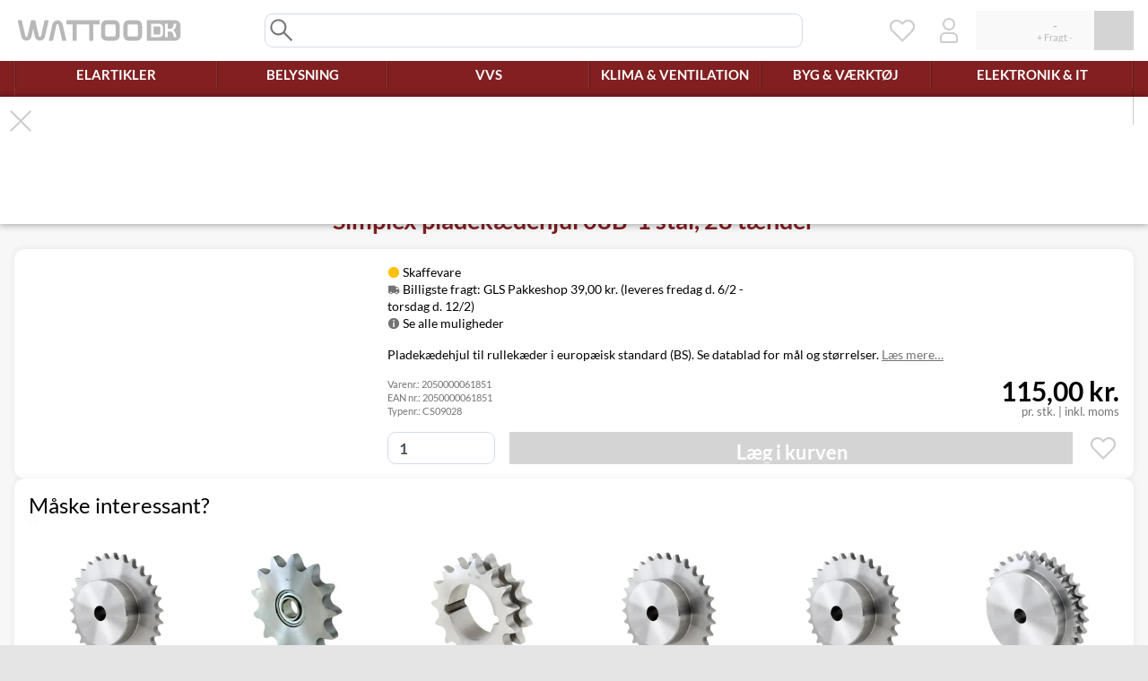

--- FILE ---
content_type: text/html; charset=UTF-8
request_url: https://www.wattoo.dk/simplex-pladekaedehjul-08b-1-stal-2050000061851
body_size: 31751
content:
<!DOCTYPE html>
<html class="ws-smoothScroll" lang="da">
<head>
            <meta charset="utf-8">
        <meta http-equiv="X-UA-Compatible" content="IE=edge">
        <meta content="width=280, height=280, maximum-scale=3, initial-scale=1, user-scalable=1" name="viewport">
        <meta name="description" content="Bestil Simplex pladekædehjul 08B-1 stål, 28 tænder nemt og sikkert - Altid lave priser og gode tilbud på WATTOO.DK - Stort udvalg af kædehjul til rullekæder!">
    
    <title>Simplex pladekædehjul 08B-1 stål, 28 tænder (2050000061851) ‒ WATTOO.DK</title>
    
            <link rel="stylesheet" href="/build/shop/css/style.61409aba.css">

        
        


    

                <script id="runtimeStorage" type="application/json">{"app":{"locale":"da","currency":"DKK","isBot":true,"maxBuyLimit":5000},"vendors":{"tawkTo":{"id":"5e317ce28e78b86ed8aba20c"},"microsoftAds":{"id":"5649088"}},"modules":[],"translations":[]}</script>
        <script src="/build/shop/runtime.8057c978.js" defer></script><script src="/build/shop/js/app251.750e2f56.js" defer></script><script src="/build/shop/js/app703.01f468d0.js" defer></script><script src="/build/shop/js/app519.16a626ea.js" defer></script><script src="/build/shop/js/app989.e0039d10.js" defer></script><script src="/build/shop/js/app425.85107641.js" defer></script><script src="/build/shop/js/app.44c89cbe.js" defer></script>
    
    <script src="/build/shop/js/appProduct.303d1730.js" defer></script>

    



    <script>
  !function(f,b,e,v,n,t,s)
  {if(f.fbq)return;n=f.fbq=function(){n.callMethod?
  n.callMethod.apply(n,arguments):n.queue.push(arguments)};
  if(!f._fbq)f._fbq=n;n.push=n;n.loaded=!0;n.version='2.0';
  n.queue=[];t=b.createElement(e);t.async=!0;
  t.src=v;s=b.getElementsByTagName(e)[0];
  s.parentNode.insertBefore(t,s)}(window, document,'script',
  'https://connect.facebook.net/en_US/fbevents.js');
</script><script>window.plausible=window.plausible||function(){(plausible.q=plausible.q||[]).push(arguments)},plausible.init=plausible.init||function(i){plausible.o=i||{}};plausible.init()</script><script src="https://plausible.io/js/pa-hb0WmWjUb5U3fhSS-vd-a.js" async event-client_id="019c0952-f9c6-742d-bfb7-aec690ce1274"></script>

    <script type="application/ld+json">{"@context":"https://schema.org","@graph":[{"@type":"WebPage","name":"Simplex pladekædehjul 08B-1 stål, 28 tænder","primaryImageOfPage":{"@type":"ImageObject","url":"https://www.wattoo.dk/media/cache/sylius_original/1e/2f/6d6613130909204d534b633a8d3b.jpg"}},{"@type":"Product","name":"Simplex pladekædehjul 08B-1 stål, 28 tænder","description":"Simplex pladekædehjul 08B-1 stål, 28 tænder Dette simplex pladekædehjul er designet til rullekæder efter europæisk standard (BS). Det er fremstillet i stål og har 28 tænder. Specifikationer: Type: Pladekædehjul Standard: Europæisk (BS) Materiale: Stål Deling: 1/2\" Antal tænder: 28 For detaljerede mål og en komplet oversigt over tilgængelige størrelser, se venligst det tilhørende datablad.","sku":"2050000061851","offers":[{"@type":"Offer","url":"https://www.wattoo.dk/simplex-pladekaedehjul-08b-1-stal-2050000061851","priceCurrency":"DKK","price":92,"availability":"https://schema.org/OutOfStock","shippingDetails":{"@type":"OfferShippingDetails","shippingRate":{"@type":"MonetaryAmount","currency":"DKK","value":39},"shippingDestination":{"@type":"DefinedRegion","addressCountry":"DK"},"deliveryTime":{"@type":"ShippingDeliveryTime","handlingTime":{"@type":"QuantitativeValue","maxValue":0,"minValue":0,"unitCode":"DAY"},"transitTime":{"@type":"QuantitativeValue","maxValue":11,"minValue":6,"unitCode":"DAY"}}},"itemCondition":"https://schema.org/NewCondition","hasMerchantReturnPolicy":{"@type":"MerchantReturnPolicy","returnPolicyCategory":"https://schema.org/MerchantReturnFiniteReturnWindow","merchantReturnDays":14,"applicableCountry":["DK"],"returnMethod":"https://schema.org/ReturnByMail","returnFees":"https://schema.org/ReturnFeesCustomerResponsibility"}}],"image":["https://www.wattoo.dk/media/cache/sylius_original/1e/2f/6d6613130909204d534b633a8d3b.jpg"],"mpn":"CS09028"},{"@type":"BreadcrumbList","itemListElement":[{"@type":"ListItem","position":1,"name":"Byg & Værktøj","item":"https://www.wattoo.dk/vaerktoej"},{"@type":"ListItem","position":2,"name":"Mekanik & teknik","item":"https://www.wattoo.dk/vaerktoej/mekanik-teknik"},{"@type":"ListItem","position":3,"name":"Transmissioner","item":"https://www.wattoo.dk/vaerktoej/mekanik-teknik/transmissioner"},{"@type":"ListItem","position":4,"name":"Rullekæde, samleled, kædehjul","item":"https://www.wattoo.dk/vaerktoej/mekanik-teknik/transmissioner/rullekaeder-samleled"},{"@type":"ListItem","position":5,"name":"Kædehjul til rullekæder","item":"https://www.wattoo.dk/vaerktoej/mekanik-teknik/transmissioner/rullekaeder-samleled/kaedehjul-til-rullekaeder"}]},{"@type":"BreadcrumbList","itemListElement":[{"@type":"ListItem","position":1,"name":"Mærker","item":"https://www.wattoo.dk/brands"},{"@type":"ListItem","position":2,"name":"Øvrige","item":"https://www.wattoo.dk/oevrige"}]}]}</script>

<meta property="og:type" content="website">
<meta property="og:description" content="Simplex pladekædehjul 08B-1 stål, 28 tænder Dette simplex pladekædehjul er designet til rullekæder efter europæisk standard (BS). Det er fremstillet i stål og har 28 tænder. Specifikationer: Type: Pladekædehjul Standard: Europæisk (BS) Materiale: Stål Deling: 1/2&quot; Antal tænder: 28 For detaljerede mål...">
<meta property="og:locale" content="da">
<meta property="og:site_name" content="WATTOO.DK">
<meta property="og:image" content="https://www.wattoo.dk/media/cache/sylius_original/1e/2f/6d6613130909204d534b633a8d3b.jpg">
<meta property="og:image:alt" content="Simplex pladekædehjul 08B-1 stål, 28 tænder">



</head>
<body>
    

    

            <div id="ws-modal" role="dialog" aria-modal="true" class="wsGrid wsGrid__gutters" hidden>
            
                <div id="ws-imageViewer" hidden class="ws-modal-box ws-modal-type-boxless ws-modal-background-dark ws-modal-closeable wsGrid" data-show="overview" data-size="singleImage" title="Billedfremviser" tabindex="-1">        <div id="ws-imageViewer-overview" class="wsGrid wsGrid__gapRow">
        <div id="ws-imageViewer-o-main" class="ws-overlayBlockerDescendant" ws-overlay="spin broken-black fill">
            <a id="ws-imageViewer-om-main" class="_wgImage" target="_blank" tabindex="-1">
                <picture class="wgImage wgImage__backgroundOff wgImage__interactive" ><img src="" alt="" loading="eager" decoding="async"></picture>
            </a>
        </div>
        <div id="ws-imageViewer-o-dots" class="wsScrollbarHide">
            <template>
                <button class="ws-imageViewer-od-dot wsBtn wsBtn__decorate wsBtn__typeSolid wsBtn__styleSizeSmall wsBtn__styleShrinkWidth" tabindex="-1" data-active="" data-group=""></button>
            </template>
        </div>
        <div id="ws-imageViewer-o-thumbs" class="wsGrid wsGrid__gapBoth">
            <template>
                <a class="ws-imageViewer-ot-thumb wsBtn wsBtn__decorate wsBtn__typeSolid wsBtn__styleNarrow _wgImage" target="_blank" tabindex="-1"
                   data-selected="" data-active="" data-index="" data-group="">
                    <picture class="wgImage wgImage__interactive" ><img src="" alt="" loading="eager" decoding="sync"></picture>
                </a>
            </template>
        </div>
        <button id="ws-imageViewer-o-prev" data-index="-" class="wsBtn wsBtn__decorate wsBtn__typeRound wsBtn__styleStickLeft" type="button" tabindex="-1"><svg class="wsIcon wsIcon_chevronLeft" viewBox="0 0 32 32">
    <path d="M 20,30 23,27 12,16 23,5 20,2 6,16 z"/>
</svg>
</button>
        <button id="ws-imageViewer-o-next" data-index="+" class="wsBtn wsBtn__decorate wsBtn__typeRound wsBtn__styleStickRight" type="button" tabindex="-1"><svg class="wsIcon wsIcon_chevronRight" viewBox="0 0 32 32">
    <path d="M 12,2 9,5 20,16 9,27 12,30 26,16 z"/>
</svg>
</button>
    </div>
    <div id="ws-imageViewer-fullscreen" class="ws-overlayBlockerDescendant" ws-overlay="spin white fill">
        <div id="ws-imageViewer-f-scroll" class="wsScrollbarThinTrans">
            <picture id="ws-imageViewer-fs-picture" ondragstart="return false;" draggable="false" data-dragging="false">
                <img id="ws-imageViewer-fs-image" src="">
            </picture>
        </div>
    </div>
</div>

                            <div id="ws-searchBox" hidden class="ws-modal-box ws-modal-type-full ws-modal-background-body ws-modal-closeable wsGrid wsGrid__gapBoth" data-action="spin" ws-overlay="spin grid" title="Søgning" tabindex="-1">    <div id="ws-searchBox-inputWrap">
        <input id="ws-searchBox-searchInput" autocomplete="off" inputmode="search" spellcheck="false"
               type="search" placeholder="Søg" aria-label="Search"
               class="form-control"
               disabled>
        <svg class="wsIcon wsIcon_search" viewBox="0 0 32 32">
    <path d="M 18,19.5 26.5,28 28,26.5 19.5,18 A 9,9 0 1 0 18,19.5 Z M 16.5,18 A 7,7 0 1 1 18,16.5 Z"/>
</svg>

    </div>
    <div id="ws-searchBox-scroll" class="wsGrid wsGrid__gapColumn wsScrollbarThinTrans" style="--tZS:'Søgningen fandt ingen produkter.';--tZF:'Søgningen fandt &#039;var(--dRT)&#039; produkt(er), men ingen af dem matchede din filtrering'">
        <div id="ws-searchBox-showFilters">
            <button id="ws-searchBox-sF-show" class="wsBtn wsBtn__decorate wsBtn__styleBedeck wsBtn__styleBedeckIconCenter wsBtn__styleStickBottom wsBtn__typeOutline wsBtn__styleSizeTiny wsBtn__styleShadow wsBtn__colorRed wsBtn__styleShrinkWidth wsBtn__styleIntensify wsBtn__styleFontStrong wsBtn__styleVertical"><span>Filtrering</span><svg class="wsIcon wsIcon_chevronUpThin" viewBox="0 0 32 32">
    <path d="M 2,21 3.5,22.5 16,10 28.5,22.5 30,21 16,7 Z"/>
</svg>
</button>
        </div>
        <div id="ws-searchBox-filters" class="wsStickyRail wsStickyElement">
            <div id="ws-searchBox-f-wrap" class="wsStickyCart wsStickyTop">
                <div id="ws-searchBox-f-box" class="wsBox">
                    <div class="ws-filterColumns">
                                                        <div id="ws-searchBox-f-settings" class="ws-filterOption ws-filterOption-title">
        <div class="wsTitle wsTitle__h3 wsTextAlignCenter wsTextThin">Filtrering<button disabled type="button" class="wsFOre">Nulstil alle</button></div>
                                    <div id="ws-searchBox-fs-count" style="
                                 --tSO:'Søgningen fandt 1 produkt';
                                 --tSM:'Søgningen fandt &#039;var(--dRT)&#039; produkter';
                                 --tFO:'Viser &#039;var(--dFT)&#039; ud af 1 produkt';
                                 --tFM:'Viser &#039;var(--dFT)&#039; ud af &#039;var(--dRT)&#039; produkter';
                                 --tN:'Ingen produkter fundet.';"></div>
                            <div class="ws-inputs-container">
                                <input type="checkbox" disabled ws-inputs="toggle" id="ws-searchBox-fs-keepFilters" autocomplete="off">
                                <label for="ws-searchBox-fs-keepFilters" id="ws-searchBox-fs-keepToggle">Bevar filtrering ved søgning</label>
                            </div>
                        
    </div>

                                <div id="ws-searchBox-f-topTaxons" class="ws-filterOption ws-filterOption-choices">
        <div class="wsTitle wsTitle__h5 wsTextThin"><button disabled type="button" class="wsFOre">Nulstil</button>Top kategorier</div>
        <div class="wsFOchOp">
                            
            <div class="wsFOem">Ingen valgmuligheder.</div>
        </div>
    </div>

                                <div id="ws-searchBox-f-taxonTree" class="ws-filterOption ws-filterOption-tree">
        <div class="wsTitle wsTitle__h5 wsTextThin"><button disabled type="button" class="wsFOre">Nulstil</button>Placeringer</div>
        <div class="wsFOtrBa">
                
            <div class="wsFOem">Ingen valgmuligheder.</div>
        </div>
    </div>

                                    <div id="ws-searchBox-f-price" class="ws-filterOption ws-filterOption-range"
         data-settings="{&quot;decimals&quot;:2,&quot;total&quot;:{&quot;min&quot;:0,&quot;max&quot;:0},&quot;result&quot;:{&quot;min&quot;:null,&quot;max&quot;:null},&quot;selected&quot;:{&quot;min&quot;:null,&quot;max&quot;:null}}">
        <div class="wsTitle wsTitle__h5 wsTextThin"><button disabled type="button" class="wsFOre">Nulstil</button>Pris</div>
        <div class="wsFOraSl">
            <input disabled type="range" inputmode="decimal" autocomplete="off" class="wsFOraSlMin" min="0" max="0" value="0" step="0.01">
            <input disabled type="range" inputmode="decimal" autocomplete="off" class="wsFOraSlMax" min="0" max="0" value="0" step="0.01">
            <div class="wsFOraIn">
                <div>
                    <div class="wsFOraInA" style="left: -1px;right: -1px;"></div>
                    <div class="wsFOraInB" style="display: none;"></div>
                    <div class="wsFOraInC" style="display: none;"></div>
                </div>
            </div>
        </div>
        <div class="wsFOraNu">
            <label><input disabled type="text" inputmode="numeric" pattern="0" autocomplete="off"
                          class="wsFOraNuMin form-control form-control-sm" value="0">kr.</label>
            <label><input disabled type="text" inputmode="numeric" pattern="0" autocomplete="off"
                          class="wsFOraNuMax form-control form-control-sm" value="0">kr.</label>
        </div>
    </div>

                                    <div id="ws-searchBox-f-stock" data-inverted="1" class="ws-filterOption ws-filterOption-choices">
        <div class="wsTitle wsTitle__h5 wsTextThin"><button disabled type="button" class="wsFOre">Nulstil</button>Lager</div>
        <div class="wsFOchOp">
                            
            <div class="wsFOem">Ingen valgmuligheder.</div>
        </div>
    </div>

                                    <div id="ws-searchBox-f-brands" data-inverted="0" class="ws-filterOption ws-filterOption-choices">
        <div class="wsTitle wsTitle__h5 wsTextThin"><button disabled type="button" class="wsFOre">Nulstil</button>Mærker</div>
        <div class="wsFOchOp">
                            
            <div class="wsFOem">Ingen valgmuligheder.</div>
        </div>
    </div>

                    </div>
                    <div id="ws-searchBox-f-sticky">
                        <button id="ws-searchBox-f-close" class="wsBtn wsBtn__decorate wsBtn__styleStickLeft wsBtn__typeRound"><svg class="wsIcon wsIcon_close" viewBox="0 0 32 32">
    <path d="M 5.5,4 4,5.5 14.5,16 4,26.5 5.5,28 16,17.5 26.5,28 28,26.5 17.5,16 28,5.5 26.5,4 16,14.5 z"/>
</svg>
</button>
                    </div>
                </div>
            </div>
        </div>
        <div id="ws-searchBox-results" class="wsStickyRail wsStickyElement">
            <div id="ws-searchBox-r-wrap" class="wsGrid wsGrid__gapBoth wsGrid__columnAuto wsStickyCart wsStickyTop"></div>
        </div>
    </div>
    <div id="ws-searchBox-staging"><div id="ws-searchBox-workArea" class="wsGrid wsGrid__gapBoth wsGrid__columnAuto"></div></div>
    <div id="ws-searchBox-pageCount" style="--tPC:'Side &#039;var(--dPC)&#039; ud af &#039;var(--dPT)&#039;';"></div>
    <div id="ws-searchBox-pagingUp" ws-icon="spin|txt|left|broken-black"> Henter flere produkter...</div>
    <div id="ws-searchBox-pagingDown" ws-icon="spin|txt|left|broken-black"> Henter flere produkter...</div>
    <div id="ws-searchBox-isFiltering" ws-icon="spin|txt|left|broken-black"> Filtrerer resultaterne...</div>
    <div id="ws-searchBox-buying">
        <span id="ws-searchBox-b-title">Lægger varer i kurven...</span>
        <ol id="ws-searchBox-b-list" class="wsScrollbarThinTrans">
            <template id="ws-searchBox-bl-template"><li class="ws-searchBox-bl-item" data-remove="wait"><svg class="wsIcon wsIcon_cartBuy" data-animation="" viewBox="0 0 32 32"><path class="wsIcon_cartBuyReady" d="M 0,3 V 5 H 4 L 8,17 6,23 C 6,24 7,25 8,25 H 25 L 26,23 H 8 L 10,18 H 24 C 25,18 26,18 27,16 L 30,7 C 30,6 29,5 28,5 H 25 V 7 H 28 L 25,16 H 10 L 7,7 H 10 V 5 H 6.5 C 6.5,4 5.5,3 4.5,3 Z M 8.5,26 A 2,2 0 1 0 9.5,26 Z M 22.5,26 A 2,2 0 1 0 23.5,26 Z M 16,2 H 18 V 10 L 20.5,7.5 22,9 17,14 12,9 13.5,7.5 16,10 Z"/><g class="wsIcon_cartBuySpin"><path class="wsIcon_animationSpinLeft" d="M 16,30 A 14,14 180 0 1 16,2 L 16,4 A 11,11 180 1 0 16,26 z"/><path class="wsIcon_animationSpinRight" d="M 16,30 A 14,14 0 0 0 16,2 L 16,6 A 11,11 0 1 1 16,28 z"/></g><g class="wsIcon_cartBuySuccess"><path class="wsIcon_animationSuccessBack wsIcon_resetAnimation_success" d="M 8,12 5,15 14,24 28,10 25,7 14,18 z"/><path class="wsIcon_animationSuccessFront wsIcon_resetAnimation_success" d="M 8,12 5,15 14,24 28,10 25,7 14,18 z"/></g><g class="wsIcon_cartBuyFailure"><path class="wsIcon_animationFailure wsIcon_resetAnimation_failure" d="M 9.5,6.5 6.5,9.5 13,16 6.5,22.5 9.5,25.5 16,19 22.5,25.5 25.5,22 19,16 25.5,9.5 22.5,6.5 16,13 Z"/></g></svg><span class="ws-searchBox-bli-text"></span></li></template>
        </ol>
        <button id="ws-searchBox-b-close" class="wsBtn wsBtn__decorate wsBtn__styleStickTop wsBtn__styleStickRight wsBtn__typeRound"><svg class="wsIcon wsIcon_close" viewBox="0 0 32 32">
    <path d="M 5.5,4 4,5.5 14.5,16 4,26.5 5.5,28 16,17.5 26.5,28 28,26.5 17.5,16 28,5.5 26.5,4 16,14.5 z"/>
</svg>
</button>
        <a id="ws-searchBox-b-cart" data-href="/cart/" class="wsBtn wsBtn__decorate wsBtn__typeOutline">Indkøbskurv</a>
    </div>
    <div id="ws-searchBox-error">
        <div id="ws-searchBox-e-title" class="wsTitle wsTitle__h2 wsTextThin" ws-icon="warning|txt|left|broken-black"> Der er opstået en fejl.</div>
        <div id="ws-searchBox-e-text">Prøv venligst igen ved at genindlæse siden.</div>
        <pre id="ws-searchBox-e-problem"></pre>
    </div>
</div>

                    <div id="ws-waitModal" hidden class="ws-modal-box ws-modal-type-boxless" title="Vent venligst" tabindex="-1">    <svg class="wsIcon wsIcon_spin" data-animation="" viewBox="0 0 32 32">
    <path class="wsIcon_animationSpinLeft" d="M 16,30 A 14,14 180 0 1 16,2 L 16,4 A 11,11 180 1 0 16,26 z"/>
    <path class="wsIcon_animationSpinRight" d="M 16,30 A 14,14 0 0 0 16,2 L 16,6 A 11,11 0 1 1 16,28 z"/>
</svg>
</div>

                    <div id="ws-confirmationModal" hidden class="ws-modal-box ws-modal-type-dialog ws-modal-background-body ws-modal-scrollable wsGrid wsGrid__gapBoth wsGrid__columnMutable" title="Spørgsmål" tabindex="-1">    <div id="ws-confirmationModal-title" class="wsTitle">Spørgsmål</div>
    <div id="ws-confirmationModal-question"></div>
    <button id="ws-confirmationModal-yes" class="wsBtn wsBtn__decorate wsBtn__typeSolid" name="yes">Ja</button>
    <button id="ws-confirmationModal-no" class="wsBtn wsBtn__decorate wsBtn__typeSolid" name="no">Nej</button>
</div>

                    <form id="mdConsent" hidden class="ws-modal-box ws-modal-type-dialog ws-modal-background-whitebox" novalidate autocomplete="off" action="/ajax/update-consent" data-load="/ajax/consent-widget" title="Samtykke" tabindex="-1"></form>


                        <div id="ws-modal-backdrop" ws-overlay="spin error white fill"></div>
        <div id="ws-modal-close">
            <button class="wsBtn wsBtn__decorate wsBtn__styleStickTop wsBtn__styleStickRight wsBtn__typeRound" aria-label="Luk dialog"><svg class="wsIcon wsIcon_close" viewBox="0 0 32 32">
    <path d="M 5.5,4 4,5.5 14.5,16 4,26.5 5.5,28 16,17.5 26.5,28 28,26.5 17.5,16 28,5.5 26.5,4 16,14.5 z"/>
</svg>
</button>
        </div>
    </div>

            
<header id="loHeader" class="__shopOpen__ __cartInit__" style="--dTp:'‒';--dIp:'‒';--dSp:'‒';--tSp:'+ Fragt &#039; var(--dSp) &#039;';--tEr:'Indlæsning af minikurven fejlede';" aria-label="Topmenu">
    
    <div id="loShopBanner">
        <div id="loShopBanner_bigSlider" class="wsGrid wsGrid__gutters">
            <a id="loShopBanner_logo" class="wsBtn wsBtn__decorate wsBtn__colorRed wsBtn__styleNarrow" href="/" draggable="false" aria-label="WATTOO.DK - Salg til private og erhverv">
                <svg viewBox="0 0 224 32" preserveAspectRatio="xMinYMid slice">
    <path d="M 2,2 6.9,23.7 C 7.6,27.9 11.1,30 13.9,30 16.7,30 20.2,27.9 20.9,23.7 L 23,13.2 25.1,23.7 C 25.8,27.9 29.3,30 32.1,30 34.9,30 38.4,27.9 39.1,23.7 L 44,2 38.4,2 33.5,23.7 C 32.8,25.1 31.4,25.1 30.7,23.7 L 25.8,2 20.2,2 15.3,23.7 C 14.6,25.1 13.2,25.1 12.5,23.7 L 7.6,2 z"/>
    <path d="M 55.9,2 C 53.1,2 49.6,4.1 48.9,8.3 L 44,30 H 49.6 L 54.5,8.3 C 55.2,6.9 56.6,6.9 57.3,8.3 L 62.2,30 H 67.8 L 62.9,8.3 C 62.2,4.1 58.7,2 55.9,2 z M 67.8,2 V 7.6 H 76.2 V 30 H 81.8 V 7.6 H 98.6 V 30 H 104.2 V 7.6 H 112.6 V 2 z M 121.7,2 C 117.5,2 114.7,5.5 114.7,9.7 V 22.3 C 114.7,26.5 117.5,30 121.7,30 H 132.9 C 137.1,30 139.9,26.5 139.9,22.3 V 9.7 C 139.9,5.5 137.1,2 132.9,2 z M 151.8,2 C 147.6,2 144.8,5.5 144.8,9.7 V 22.3 C 144.8,26.5 147.6,30 151.8,30 H 163 C 167.2,30 170,26.5 170,22.3 V 9.7 C 170,5.5 167.2,2 163,2 z M 122.4,7.6 H 132.2 C 133.6,7.6 134.3,9 134.3,10.4 V 21.6 C 134.3,23 133.6,24.4 132.2,24.4 H 122.4 C 121,24.4 120.3,23 120.3,21.6 V 10.4 C 120.3,9 121,7.6 122.4,7.6 z M 152.5,7.6 H 162.3 C 163.7,7.6 164.4,9 164.4,10.4 V 21.6 C 164.4,23 163.7,24.4 162.3,24.4 H 152.5 C 151.1,24.4 150.4,23 150.4,21.6 V 10.4 C 150.4,9 151.1,7.6 152.5,7.6 z"/>
    <path d="M 176.5,2 176.5,30 215,30 C 218.5,30 222,26.5 222,23 L 222,9 C 222,5.5 218.5,2 215,2 z M 182.1,6.9 193.3,6.9 C 196.8,6.9 198.2,9.7 198.2,11.8 L 198.2,20.2 C 198.2,22.3 196.8,25.1 193.3,25.1 L 182.1,25.1 z M 185.6,10.4 185.6,21.6 192.6,21.6 C 194,21.6 194.7,20.9 194.7,19.5 L 194.7,12.5 C 194.7,11.1 194,10.4 192.6,10.4 z M 201,6.9 204.5,6.9 204.5,13.9 208,13.9 C 210.8,13.9 212.2,11.8 212.9,6.9 L 216.4,6.9 C 215.7,10.4 215,14.6 211.5,15.65 215,16.7 215.7,21.6 216.4,25.1 L 212.9,25.1 C 212.2,20.9 211.5,17.4 208,17.4 L 204.5,17.4 204.5,25.1 201,25.1 z"/>
</svg>

            </a>
            <div id="loShopBanner_search" class="wsGrid">
                <input id="loShopBanner_searchInput" type="search" class="form-control" autocomplete="off" tabindex="-2" aria-label="Søgning">
                <svg class="wsIcon wsIcon_search" viewBox="0 0 32 32">
    <path d="M 18,19.5 26.5,28 28,26.5 19.5,18 A 9,9 0 1 0 18,19.5 Z M 16.5,18 A 7,7 0 1 1 18,16.5 Z"/>
</svg>
            </div>
            <button id="loShopBanner_searchLens" type="button" class="wsBtn wsBtn__decorate wsBtn__colorGrey wsBtn__styleNarrow" draggable="false" tabindex="-2" aria-label="Søgning">
                <svg class="wsIcon wsIcon_search" viewBox="0 0 32 32">
    <path d="M 18,19.5 26.5,28 28,26.5 19.5,18 A 9,9 0 1 0 18,19.5 Z M 16.5,18 A 7,7 0 1 1 18,16.5 Z"/>
</svg>
            </button>
            <a id="loShopBanner_wishlist" class="wsBtn wsBtn__decorate wsBtn__colorGrey wsBtn__styleNarrow" href="/wishlists/redirect-to-first" draggable="false" aria-label="Ønskeliste">
                <svg class="wsIcon wsIcon_heart" viewBox="0 0 32 32">
    <path d="M 16,26 6,16 A 5.66,5.66 0 1 1 13.5,7.5 L 16,10 18.5,7.5 A 5.66,5.66 0 1 1 26,16 Z M 16,7 15,6 A 7.78,7.78 0 0 0 4,17 L 16,29 28,17 A 7.78,7.78 0 0 0 17,6 Z"/>
</svg>
            </a>
            <a id="loShopBanner_user" class="wsBtn wsBtn__decorate wsBtn__colorGrey wsBtn__styleNarrow" href="/login" draggable="false" aria-label="Brugerkonto">
                <svg class="wsIcon wsIcon_user" viewBox="0 0 32 32">
    <path d="M 15.5,2 A 7,7 0 1 0 16.5,2 z M 16.5,4 A 5,5 0 1 1 15.5,4 z M 12,18 C 8,18 6,21 6,24 L 6,28 C 6,29 7,30 8,30 L 24,30 C 25,30 26,29 26,28 L 26,24 C 26,21 24,18 20,18 z M 12,20 20,20 C 22.5,20 24,21.5 24,24 L 24,28 8,28 8,24 C 8,21.5 9.5,20 12,20 z"/>
</svg>
            </a>
            <button id="loShopBanner_megamenu" type="button" class="wsBtn wsBtn__decorate wsBtn__colorGrey wsBtn__styleNarrow" draggable="false" tabindex="-2" aria-label="Kategori navigation" aria-expanded="false" aria-controls="stMegamenu">
                                <svg class="wsIcon wsIcon_burger" data-animation="" viewBox="0 0 32 32">
    <path d="M 16,3 16,5 28,5 28,3 z M 16,11 16,13 28,13 28,11 z M 4,19 4,21 28,21 28,19 z M 4,27 4,29 28,29 28,27 z"/>
    <path class="wsIcon_burgerLines" d="M 4,3 4,5 16,5 16,3 z M 4,11 4,13 16,13 16,11 z"/>
    <path class="wsIcon_burgerClose" d="M 12.5,3 14,4.5 10.5,8 14,11.5 12.5,13 9,9.5 5.5,13 4,11.5 7.5,8 4,4.5 5.5,3 9,6.5 z"/>
</svg>
            </button>
            <a id="loShopBanner_picoCart" class="wsBtn wsBtn__decorate wsBtn__colorGreen wsBtn__styleNarrow" href="/cart/" draggable="false" aria-label="Indkøbskurv" aria-expanded="false" aria-controls="ws-miniCart">
                                <svg class="wsIcon wsIcon_cartWait" data-animation="" viewBox="0 0 32 32">
    <path class="wsIcon_cartWaitReady" d="M 0,3 0,5 4,5 8,17 6,23 C 6,24 7,25 8,25 L 25,25 26,23 8,23 10,18 24,18 C 25,18 26,18 27,16 L 30,7 C 30,6 29,5 28,5 L 6.5,5 C 6.5,4 5.5,3 4.5,3 z M 7,7 28,7 25,16 10,16 z M 8.5,26 A 2,2 0 1 0 9.5,26 z M 22.5,26 A 2,2 0 1 0 23.5,26 z"/>
    <g class="wsIcon_cartWaitSpin">
        <path class="wsIcon_animationSpinLeft" d="M 16,30 A 14,14 180 0 1 16,2 L 16,4 A 11,11 180 1 0 16,26 z"/>
        <path class="wsIcon_animationSpinRight" d="M 16,30 A 14,14 0 0 0 16,2 L 16,6 A 11,11 0 1 1 16,28 z"/>
    </g>
</svg>
            </a>
            <a id="loShopBanner_nanoCart" class="wsBtn" href="/cart/" draggable="false" aria-label="Indkøbskurv" aria-expanded="false" aria-controls="ws-miniCart">
                                <div id="loShopBanner_nanoCart_icons" class="wsBtn_target wsBtn__decorate wsBtn__typeSolid wsBtn__colorGreen">
                    <div id="loShopBanner_nanoCart_iconsWrap">
                        <svg class="wsIcon wsIcon_cartWait" data-animation="" viewBox="0 0 32 32">
    <path class="wsIcon_cartWaitReady" d="M 0,3 0,5 4,5 8,17 6,23 C 6,24 7,25 8,25 L 25,25 26,23 8,23 10,18 24,18 C 25,18 26,18 27,16 L 30,7 C 30,6 29,5 28,5 L 6.5,5 C 6.5,4 5.5,3 4.5,3 z M 7,7 28,7 25,16 10,16 z M 8.5,26 A 2,2 0 1 0 9.5,26 z M 22.5,26 A 2,2 0 1 0 23.5,26 z"/>
    <g class="wsIcon_cartWaitSpin">
        <path class="wsIcon_animationSpinLeft" d="M 16,30 A 14,14 180 0 1 16,2 L 16,4 A 11,11 180 1 0 16,26 z"/>
        <path class="wsIcon_animationSpinRight" d="M 16,30 A 14,14 0 0 0 16,2 L 16,6 A 11,11 0 1 1 16,28 z"/>
    </g>
</svg>
                        <div id="loShopBanner_nanoCart_iconsQuantity" class="wsBtn_target"></div>
                    </div>
                </div>
                <div id="loShopBanner_nanoCart_totals" class="wsBtn_target wsBtn__decorate wsBtn__typeSolid">
                    <div id="loShopBanner_nanoCart_totalsWrap"></div>
                </div>
            </a>
                            <div id="ws-miniCart">
    <div id="ws-miniCart-box" class="wsGrid wsBox wsBox__shadowBig">
        <div id="ws-miniCart-b-list" class="wsScrollbarThinBg ws-overlaySpinSibling ws-overlayBlocker"></div>
        <div id="ws-miniCart-b-spin" ws-overlay="spin error fill"></div>

        <div id="ws-miniCart-b-shipping">Levering:&nbsp;</div>
        <div id="ws-miniCart-b-total">Total inkl. moms:&nbsp;</div>

        <a id="ws-miniCart-b-toCart"
           href="/cart/"           class="wsBtn wsBtn__decorate wsBtn__typeOutline">Indkøbskurv</a>

        <a id="ws-miniCart-b-toCheckout"
           data-href="/checkout"           class="wsBtn wsBtn__decorate wsBtn__typeSolid wsBtn__colorGreen wsBtn__styleBedeck wsBtn__styleBedeckIconGutter"><span>Til kassen</span><svg class="wsIcon wsIcon_chevronRight" viewBox="0 0 32 32">
    <path d="M 12,2 9,5 20,16 9,27 12,30 26,16 z"/>
</svg>
</a>

        <input type="checkbox" disabled checked ws-input="toggle" id="ws-miniCart-b-toggle" autocomplete="off">
        <label id="ws-miniCart-b-auto" for="ws-miniCart-b-toggle">Vis minikurven når der lægges i kurven</label>

    </div>
    <button id="ws-miniCart-close" class="wsBtn wsBtn__decorate wsBtn__styleStickBottom wsBtn__typeRound">
        <svg class="wsIcon wsIcon_close" viewBox="0 0 32 32">
    <path d="M 5.5,4 4,5.5 14.5,16 4,26.5 5.5,28 16,17.5 26.5,28 28,26.5 17.5,16 28,5.5 26.5,4 16,14.5 z"/>
</svg>
    </button>
</div>
                        <nav id="stMegamenu" aria-label="Kategorier"><div id="stMegamenu_0" class="_section _level0 _open"><button type="button" class="_back _level0 _mobile" tabindex="-2" aria-label="Luk kategori navigationen" aria-controls="stMegamenu"><svg class="wsIcon wsIcon_close" viewBox="0 0 32 32"><path d="M 5.5,4 4,5.5 14.5,16 4,26.5 5.5,28 16,17.5 26.5,28 28,26.5 17.5,16 28,5.5 26.5,4 16,14.5 z"/></svg></button><div class="_current _level0 _mobile" aria-hidden="true"><span>Hovedmenu</span></div><ul class="_list _level0" tabindex="-1" aria-label="Hovedkategorier"><li class="_item _level1"><button type="button" class="_next _level1" tabindex="-2" aria-label="Elartikler underkategorier" aria-expanded="false" aria-controls="stMegamenu_0_1"><span class="_mobile">Elartikler</span><svg class="wsIcon wsIcon_chevronRight _mobile" viewBox="0 0 32 32"><path d="M 12,2 9,5 20,16 9,27 12,30 26,16 z"/></svg></button><div id="stMegamenu_0_1" class="_section _level1"><button type="button" class="_back _level1 _mobile" aria-label="Tilbage til Hovedmenu kategorien" aria-controls="stMegamenu_0"><svg class="wsIcon wsIcon_arrowLeft" viewBox="0 0 32 32"><path d="M 13,27 14.5,25.5 6,17 30,17 30,15 6,15 14.5,6.5 13,5 2,16 z"/></svg></button><a class="_current _level1" href="/elartikler" draggable="false" tabindex="-2"><span>Elartikler</span></a><ul class="_list _level1" tabindex="-1" aria-label="Elartikler underkategorier"><li class="_item _level2" style="order:1;"><button type="button" class="_next _level2 _mobile" tabindex="-2" aria-label="Lauritz Knudsen underkategorier" aria-expanded="false" aria-controls="stMegamenu_0_1_1"><span class="_mobile">Lauritz Knudsen</span><svg class="wsIcon wsIcon_chevronRight" viewBox="0 0 32 32"><path d="M 12,2 9,5 20,16 9,27 12,30 26,16 z"/></svg></button><div id="stMegamenu_0_1_1" class="_section _level2"><button type="button" class="_back _level2 _mobile" aria-label="Tilbage til Elartikler kategorien" aria-controls="stMegamenu_0_1"><svg class="wsIcon wsIcon_arrowLeft" viewBox="0 0 32 32"><path d="M 13,27 14.5,25.5 6,17 30,17 30,15 6,15 14.5,6.5 13,5 2,16 z"/></svg></button><a class="_current _level2" href="/elartikler/lauritz-knudsen" draggable="false" tabindex="-2"><span>Lauritz Knudsen</span></a><ul class="_list _level2" tabindex="-1" aria-label="Lauritz Knudsen underkategorier"><li class="_item _level3"><a class="_link _level3" href="/elartikler/lauritz-knudsen/lk-fuga" draggable="false" tabindex="-2"><span>LK FUGA®</span></a></li><li class="_item _level3"><a class="_link _level3" href="/elartikler/lauritz-knudsen/lk-fuga-wiser" draggable="false" tabindex="-2"><span>LK Wiser®</span></a></li><li class="_item _level3"><a class="_link _level3" href="/elartikler/lauritz-knudsen/lk-ihc" draggable="false" tabindex="-2"><span>LK IHC®</span></a></li><li class="_item _level3"><a class="_link _level3" href="/elartikler/lauritz-knudsen/lampemateriel" draggable="false" tabindex="-2"><span>LK Lampemateriel</span></a></li><li class="_item _level3"><a class="_link _level3" href="/elartikler/lauritz-knudsen/lk-opus-66" draggable="false" tabindex="-2"><span>LK OPUS® 66</span></a></li><li class="_item _level3"><a class="_link _level3" href="/elartikler/lauritz-knudsen/lk-opus-74" draggable="false" tabindex="-2"><span>LK OPUS® 74</span></a></li><li class="_item _level3"><a class="_link _level3" href="/elartikler/lauritz-knudsen/lk-clicline" draggable="false" tabindex="-2"><span>LK CLICLINE®</span></a></li><li class="_item _level3"><a class="_link _level3" href="/elartikler/lauritz-knudsen/lk-flerpolet-system" draggable="false" tabindex="-2"><span>LK Flerpolet System®</span></a></li><li class="_item _level3"><a class="_link _level3" href="/elartikler/lauritz-knudsen/lk-minitangent" draggable="false" tabindex="-2"><span>LK Minitangent</span></a></li></ul></div></li><li class="_item _level2" style="order:3;"><button type="button" class="_next _level2 _mobile" tabindex="-2" aria-label="Kabel, ledning &amp; rør underkategorier" aria-expanded="false" aria-controls="stMegamenu_0_1_2"><span class="_mobile">Kabel, ledning &amp; rør</span><svg class="wsIcon wsIcon_chevronRight" viewBox="0 0 32 32"><path d="M 12,2 9,5 20,16 9,27 12,30 26,16 z"/></svg></button><div id="stMegamenu_0_1_2" class="_section _level2"><button type="button" class="_back _level2 _mobile" aria-label="Tilbage til Elartikler kategorien" aria-controls="stMegamenu_0_1"><svg class="wsIcon wsIcon_arrowLeft" viewBox="0 0 32 32"><path d="M 13,27 14.5,25.5 6,17 30,17 30,15 6,15 14.5,6.5 13,5 2,16 z"/></svg></button><a class="_current _level2" href="/elartikler/kabel-ledning" draggable="false" tabindex="-2"><span>Kabel, ledning &amp; rør</span></a><ul class="_list _level2" tabindex="-1" aria-label="Kabel, ledning &amp; rør underkategorier"><li class="_item _level3"><a class="_link _level3" href="/elartikler/kabel-ledning/installationskabel" draggable="false" tabindex="-2"><span>Installationskabel</span></a></li><li class="_item _level3"><a class="_link _level3" href="/elartikler/kabel-ledning/downlight-kabel" draggable="false" tabindex="-2"><span>Downlight kabel</span></a></li><li class="_item _level3"><a class="_link _level3" href="/elartikler/kabel-ledning/flexroer-kabelroer" draggable="false" tabindex="-2"><span>Plastrør &amp; metalrør</span></a></li><li class="_item _level3"><a class="_link _level3" href="/elartikler/kabel-ledning/krympe-samlemuffer" draggable="false" tabindex="-2"><span>Krymp &amp; Muffer</span></a></li><li class="_item _level3"><a class="_link _level3" href="/elartikler/kabel-ledning/markeringsbaand" draggable="false" tabindex="-2"><span>Dækjern &amp; bånd</span></a></li><li class="_item _level3"><a class="_link _level3" href="/elartikler/kabel-ledning/installationsledning" draggable="false" tabindex="-2"><span>Installationsledning</span></a></li><li class="_item _level3"><a class="_link _level3" href="/elartikler/kabel-ledning/lampeledning" draggable="false" tabindex="-2"><span>Lampeledning</span></a></li><li class="_item _level3"><a class="_link _level3" href="/elartikler/kabel-ledning/tavleledning" draggable="false" tabindex="-2"><span>Tavleledning</span></a></li><li class="_item _level3"><a class="_link _level3" href="/elartikler/kabel-ledning/bloed-plastkabel-pkaj" draggable="false" tabindex="-2"><span>Plastkabel </span></a></li><li class="_item _level3"><a class="_link _level3" href="/elartikler/kabel-ledning/gummikabler" draggable="false" tabindex="-2"><span>Gummikabler</span></a></li><li class="_item _level3"><a class="_link _level3" href="/elartikler/kabel-ledning/kabelgennemfoering" draggable="false" tabindex="-2"><span>Kabelgennemføring</span></a></li><li class="_item _level3"><a class="_link _level3" href="/elartikler/kabel-ledning/solcellekabel" draggable="false" tabindex="-2"><span>Solcellekabel</span></a></li><li class="_item _level3"><a class="_link _level3" href="/elartikler/kabel-ledning/kabelsko" draggable="false" tabindex="-2"><span>Kabelsko</span></a></li></ul></div></li><li class="_item _level2" style="order:5;"><button type="button" class="_next _level2 _mobile" tabindex="-2" aria-label="Installationsmateriel underkategorier" aria-expanded="false" aria-controls="stMegamenu_0_1_3"><span class="_mobile">Installationsmateriel</span><svg class="wsIcon wsIcon_chevronRight" viewBox="0 0 32 32"><path d="M 12,2 9,5 20,16 9,27 12,30 26,16 z"/></svg></button><div id="stMegamenu_0_1_3" class="_section _level2"><button type="button" class="_back _level2 _mobile" aria-label="Tilbage til Elartikler kategorien" aria-controls="stMegamenu_0_1"><svg class="wsIcon wsIcon_arrowLeft" viewBox="0 0 32 32"><path d="M 13,27 14.5,25.5 6,17 30,17 30,15 6,15 14.5,6.5 13,5 2,16 z"/></svg></button><a class="_current _level2" href="/elartikler/installationsmateriel" draggable="false" tabindex="-2"><span>Installationsmateriel</span></a><ul class="_list _level2" tabindex="-1" aria-label="Installationsmateriel underkategorier"><li class="_item _level3"><a class="_link _level3" href="/elartikler/installationsmateriel/stik-afbrydermateriel" draggable="false" tabindex="-2"><span>Stik- &amp; afbrydermateriel</span></a></li><li class="_item _level3"><a class="_link _level3" href="/elartikler/installationsmateriel/lysdaempere" draggable="false" tabindex="-2"><span>Lysdæmper</span></a></li><li class="_item _level3"><a class="_link _level3" href="/elartikler/installationsmateriel/daaser" draggable="false" tabindex="-2"><span>Dåser</span></a></li><li class="_item _level3"><a class="_link _level3" href="/elartikler/installationsmateriel/jordspyd-og-tilbehoer" draggable="false" tabindex="-2"><span>Jordingsmateriel</span></a></li><li class="_item _level3"><a class="_link _level3" href="/elartikler/installationsmateriel/bevaegelsessensor" draggable="false" tabindex="-2"><span>Bevægelsessensor</span></a></li><li class="_item _level3"><a class="_link _level3" href="/elartikler/installationsmateriel/befaestelsesmateriel" draggable="false" tabindex="-2"><span>Befæstelsesmateriel</span></a></li><li class="_item _level3"><a class="_link _level3" href="/elartikler/installationsmateriel/cee" draggable="false" tabindex="-2"><span>CEE-stik og dåser</span></a></li><li class="_item _level3"><a class="_link _level3" href="/elartikler/installationsmateriel/kaplingsmateriel" draggable="false" tabindex="-2"><span>Kapslinger</span></a></li><li class="_item _level3"><a class="_link _level3" href="/elartikler/installationsmateriel/transformere" draggable="false" tabindex="-2"><span>Transformere</span></a></li><li class="_item _level3"><a class="_link _level3" href="/elartikler/installationsmateriel/sikkerhedsafbryder" draggable="false" tabindex="-2"><span>Sikkerhedsafbryder</span></a></li><li class="_item _level3"><a class="_link _level3" href="/elartikler/installationsmateriel/ladeboks-ladestander" draggable="false" tabindex="-2"><span>Ladeboks og ladekabler</span></a></li><li class="_item _level3"><a class="_link _level3" href="/elartikler/installationsmateriel/forskruningsmateriel" draggable="false" tabindex="-2"><span>Forskruningsmateriel</span></a></li><li class="_item _level3"><a class="_link _level3" href="/elartikler/installationsmateriel/tyller-terminalroer" draggable="false" tabindex="-2"><span>Tyller/terminalrør</span></a></li><li class="_item _level3"><a class="_link _level3" href="/elartikler/installationsmateriel/solceller-og-solpaneler" draggable="false" tabindex="-2"><span>Solceller og solpaneler</span></a></li><li class="_item _level3"><a class="_link _level3" href="/elartikler/installationsmateriel/skabsafbrydere" draggable="false" tabindex="-2"><span>Skabsafbrydere</span></a></li></ul></div></li><li class="_item _level2" style="order:7;"><button type="button" class="_next _level2 _mobile" tabindex="-2" aria-label="Føringsveje underkategorier" aria-expanded="false" aria-controls="stMegamenu_0_1_4"><span class="_mobile">Føringsveje</span><svg class="wsIcon wsIcon_chevronRight" viewBox="0 0 32 32"><path d="M 12,2 9,5 20,16 9,27 12,30 26,16 z"/></svg></button><div id="stMegamenu_0_1_4" class="_section _level2"><button type="button" class="_back _level2 _mobile" aria-label="Tilbage til Elartikler kategorien" aria-controls="stMegamenu_0_1"><svg class="wsIcon wsIcon_arrowLeft" viewBox="0 0 32 32"><path d="M 13,27 14.5,25.5 6,17 30,17 30,15 6,15 14.5,6.5 13,5 2,16 z"/></svg></button><a class="_current _level2" href="/elartikler/foeringsveje" draggable="false" tabindex="-2"><span>Føringsveje</span></a><ul class="_list _level2" tabindex="-1" aria-label="Føringsveje underkategorier"><li class="_item _level3"><a class="_link _level3" href="/elartikler/foeringsveje/kabelkanaler" draggable="false" tabindex="-2"><span>Kabelkanaler</span></a></li><li class="_item _level3"><a class="_link _level3" href="/elartikler/foeringsveje/fodpaneler" draggable="false" tabindex="-2"><span>Fodpaneler</span></a></li><li class="_item _level3"><a class="_link _level3" href="/elartikler/foeringsveje/installationskanaler" draggable="false" tabindex="-2"><span>Installationskanaler</span></a></li><li class="_item _level3"><a class="_link _level3" href="/elartikler/foeringsveje/gulvkanal" draggable="false" tabindex="-2"><span>Gulvkanal</span></a></li><li class="_item _level3"><a class="_link _level3" href="/elartikler/foeringsveje/slidset-ledningskanal" draggable="false" tabindex="-2"><span>Slidset ledningskanal</span></a></li><li class="_item _level3"><a class="_link _level3" href="/elartikler/foeringsveje/gitterbakker" draggable="false" tabindex="-2"><span>Gitterbakker</span></a></li><li class="_item _level3"><a class="_link _level3" href="/elartikler/foeringsveje/kabelstiger" draggable="false" tabindex="-2"><span>Kabelstiger</span></a></li><li class="_item _level3"><a class="_link _level3" href="/elartikler/foeringsveje/kabelskjuler" draggable="false" tabindex="-2"><span>Kabelskjuler</span></a></li></ul></div></li><li class="_item _level2" style="order:9;"><button type="button" class="_next _level2 _mobile" tabindex="-2" aria-label="Tavlemateriel underkategorier" aria-expanded="false" aria-controls="stMegamenu_0_1_5"><span class="_mobile">Tavlemateriel</span><svg class="wsIcon wsIcon_chevronRight" viewBox="0 0 32 32"><path d="M 12,2 9,5 20,16 9,27 12,30 26,16 z"/></svg></button><div id="stMegamenu_0_1_5" class="_section _level2"><button type="button" class="_back _level2 _mobile" aria-label="Tilbage til Elartikler kategorien" aria-controls="stMegamenu_0_1"><svg class="wsIcon wsIcon_arrowLeft" viewBox="0 0 32 32"><path d="M 13,27 14.5,25.5 6,17 30,17 30,15 6,15 14.5,6.5 13,5 2,16 z"/></svg></button><a class="_current _level2" href="/elartikler/tavlemateriel" draggable="false" tabindex="-2"><span>Tavlemateriel</span></a><ul class="_list _level2" tabindex="-1" aria-label="Tavlemateriel underkategorier"><li class="_item _level3"><a class="_link _level3" href="/elartikler/tavlemateriel/tavler" draggable="false" tabindex="-2"><span>Eltavler</span></a></li><li class="_item _level3"><a class="_link _level3" href="/elartikler/tavlemateriel/automatsikringer" draggable="false" tabindex="-2"><span>Automatsikring (MCB)</span></a></li><li class="_item _level3"><a class="_link _level3" href="/elartikler/tavlemateriel/kombiafbrydere" draggable="false" tabindex="-2"><span>Kombiafbryder (RCBO)</span></a></li><li class="_item _level3"><a class="_link _level3" href="/elartikler/tavlemateriel/hpfi-fejlstroem" draggable="false" tabindex="-2"><span>HPFI (RCD)</span></a></li><li class="_item _level3"><a class="_link _level3" href="/elartikler/tavlemateriel/elmaaler" draggable="false" tabindex="-2"><span>Elmåler</span></a></li><li class="_item _level3"><a class="_link _level3" href="/elartikler/tavlemateriel/gruppeafbrydere" draggable="false" tabindex="-2"><span>Gruppeafbrydere</span></a></li><li class="_item _level3"><a class="_link _level3" href="/elartikler/tavlemateriel/transientbeskyttelse" draggable="false" tabindex="-2"><span>Transientbeskyttelse (SPD)</span></a></li><li class="_item _level3"><a class="_link _level3" href="/elartikler/tavlemateriel/lysdaempere" draggable="false" tabindex="-2"><span>Tavlelysdæmper</span></a></li><li class="_item _level3"><a class="_link _level3" href="/elartikler/tavlemateriel/sikringsmateriel" draggable="false" tabindex="-2"><span>Sikringer</span></a></li><li class="_item _level3"><a class="_link _level3" href="/elartikler/tavlemateriel/kiprelae" draggable="false" tabindex="-2"><span>Kiprelæ</span></a></li><li class="_item _level3"><a class="_link _level3" href="/elartikler/tavlemateriel/trappeautomat" draggable="false" tabindex="-2"><span>Trappeautomat</span></a></li><li class="_item _level3"><a class="_link _level3" href="/elartikler/tavlemateriel/omskifter-afbryder" draggable="false" tabindex="-2"><span>Omskifter/afbryder</span></a></li><li class="_item _level3"><a class="_link _level3" href="/elartikler/tavlemateriel/stroemforsyning" draggable="false" tabindex="-2"><span>Strømforsyning</span></a></li><li class="_item _level3"><a class="_link _level3" href="/elartikler/tavlemateriel/kontaktorer" draggable="false" tabindex="-2"><span>Kontaktorer/relæ</span></a></li><li class="_item _level3"><a class="_link _level3" href="/elartikler/tavlemateriel/kontakture" draggable="false" tabindex="-2"><span>Kontakture</span></a></li><li class="_item _level3"><a class="_link _level3" href="/elartikler/tavlemateriel/din-skinne" draggable="false" tabindex="-2"><span>DIN skinne</span></a></li><li class="_item _level3"><a class="_link _level3" href="/elartikler/tavlemateriel/sloejfeskinne" draggable="false" tabindex="-2"><span>Sløjfeskinne</span></a></li><li class="_item _level3"><a class="_link _level3" href="/elartikler/tavlemateriel/tidsrelae" draggable="false" tabindex="-2"><span>Tidsrelæ</span></a></li><li class="_item _level3"><a class="_link _level3" href="/elartikler/tavlemateriel/transformere" draggable="false" tabindex="-2"><span>Transformere</span></a></li><li class="_item _level3"><a class="_link _level3" href="/elartikler/tavlemateriel/raekkeklemmer" draggable="false" tabindex="-2"><span>Rækkeklemmer</span></a></li><li class="_item _level3"><a class="_link _level3" href="/elartikler/tavlemateriel/timetaeller" draggable="false" tabindex="-2"><span>Timetæller</span></a></li><li class="_item _level3"><a class="_link _level3" href="/elartikler/tavlemateriel/stik-og-udtag" draggable="false" tabindex="-2"><span>Stik og udtag</span></a></li><li class="_item _level3"><a class="_link _level3" href="/elartikler/tavlemateriel/motorvaern" draggable="false" tabindex="-2"><span>Motorværn</span></a></li><li class="_item _level3"><a class="_link _level3" href="/elartikler/tavlemateriel/afbryder" draggable="false" tabindex="-2"><span>Industri afbryder</span></a></li><li class="_item _level3"><a class="_link _level3" href="/elartikler/tavlemateriel/drejegreb" draggable="false" tabindex="-2"><span>Drejegreb</span></a></li><li class="_item _level3"><a class="_link _level3" href="/elartikler/tavlemateriel/logiske-styringer" draggable="false" tabindex="-2"><span>Logiske styringer</span></a></li><li class="_item _level3"><a class="_link _level3" href="/elartikler/tavlemateriel/generatoromskifter" draggable="false" tabindex="-2"><span>Generatoromskifter</span></a></li></ul></div></li><li class="_item _level2" style="order:11;"><button type="button" class="_next _level2 _mobile" tabindex="-2" aria-label="Datamateriel underkategorier" aria-expanded="false" aria-controls="stMegamenu_0_1_6"><span class="_mobile">Datamateriel</span><svg class="wsIcon wsIcon_chevronRight" viewBox="0 0 32 32"><path d="M 12,2 9,5 20,16 9,27 12,30 26,16 z"/></svg></button><div id="stMegamenu_0_1_6" class="_section _level2"><button type="button" class="_back _level2 _mobile" aria-label="Tilbage til Elartikler kategorien" aria-controls="stMegamenu_0_1"><svg class="wsIcon wsIcon_arrowLeft" viewBox="0 0 32 32"><path d="M 13,27 14.5,25.5 6,17 30,17 30,15 6,15 14.5,6.5 13,5 2,16 z"/></svg></button><a class="_current _level2" href="/elartikler/datamateriel" draggable="false" tabindex="-2"><span>Datamateriel</span></a><ul class="_list _level2" tabindex="-1" aria-label="Datamateriel underkategorier"><li class="_item _level3"><a class="_link _level3" href="/elartikler/datamateriel/netvaerkskabel" draggable="false" tabindex="-2"><span>Netværkskabel</span></a></li><li class="_item _level3"><a class="_link _level3" href="/elartikler/datamateriel/dataudtag" draggable="false" tabindex="-2"><span>Dataudtag</span></a></li><li class="_item _level3"><a class="_link _level3" href="/elartikler/datamateriel/konnektorer" draggable="false" tabindex="-2"><span>Konnektorer</span></a></li><li class="_item _level3"><a class="_link _level3" href="/elartikler/datamateriel/modular-plugs" draggable="false" tabindex="-2"><span>Modular plugs</span></a></li><li class="_item _level3"><a class="_link _level3" href="/elartikler/datamateriel/tele-edb-adapterer" draggable="false" tabindex="-2"><span>Tele &amp; EDB adapterer</span></a></li><li class="_item _level3"><a class="_link _level3" href="/elartikler/datamateriel/rackskabe" draggable="false" tabindex="-2"><span>Rackskabe</span></a></li><li class="_item _level3"><a class="_link _level3" href="/elartikler/datamateriel/switch" draggable="false" tabindex="-2"><span>Switche</span></a></li><li class="_item _level3"><a class="_link _level3" href="/elartikler/datamateriel/ups" draggable="false" tabindex="-2"><span>UPS</span></a></li><li class="_item _level3"><a class="_link _level3" href="/elartikler/datamateriel/antennemateriel" draggable="false" tabindex="-2"><span>Antennemateriel</span></a></li><li class="_item _level3"><a class="_link _level3" href="/elartikler/datamateriel/vaerktoej" draggable="false" tabindex="-2"><span>Netværks-værktøj</span></a></li></ul></div></li><li class="_item _level2" style="order:2;"><button type="button" class="_next _level2 _mobile" tabindex="-2" aria-label="Løs-el underkategorier" aria-expanded="false" aria-controls="stMegamenu_0_1_7"><span class="_mobile">Løs-el</span><svg class="wsIcon wsIcon_chevronRight" viewBox="0 0 32 32"><path d="M 12,2 9,5 20,16 9,27 12,30 26,16 z"/></svg></button><div id="stMegamenu_0_1_7" class="_section _level2"><button type="button" class="_back _level2 _mobile" aria-label="Tilbage til Elartikler kategorien" aria-controls="stMegamenu_0_1"><svg class="wsIcon wsIcon_arrowLeft" viewBox="0 0 32 32"><path d="M 13,27 14.5,25.5 6,17 30,17 30,15 6,15 14.5,6.5 13,5 2,16 z"/></svg></button><a class="_current _level2" href="/elartikler/loes-el" draggable="false" tabindex="-2"><span>Løs-el</span></a><ul class="_list _level2" tabindex="-1" aria-label="Løs-el underkategorier"><li class="_item _level3"><a class="_link _level3" href="/elartikler/loes-el/lampeophaeng" draggable="false" tabindex="-2"><span>Lampeophæng</span></a></li><li class="_item _level3"><a class="_link _level3" href="/elartikler/loes-el/fatning-sokkel" draggable="false" tabindex="-2"><span>Fatning/Sokkel</span></a></li><li class="_item _level3"><a class="_link _level3" href="/elartikler/loes-el/samlemuffer" draggable="false" tabindex="-2"><span>Samlemuffer</span></a></li><li class="_item _level3"><a class="_link _level3" href="/elartikler/loes-el/gennemgangsafbrydere" draggable="false" tabindex="-2"><span>Gennemgangsafbryder</span></a></li><li class="_item _level3"><a class="_link _level3" href="/elartikler/loes-el/batterier" draggable="false" tabindex="-2"><span>Batterier</span></a></li><li class="_item _level3"><a class="_link _level3" href="/elartikler/loes-el/p-skive" draggable="false" tabindex="-2"><span>P-skiver</span></a></li></ul></div></li><li class="_item _level2" style="order:4;"><button type="button" class="_next _level2 _mobile" tabindex="-2" aria-label="Forlænger &amp; stik underkategorier" aria-expanded="false" aria-controls="stMegamenu_0_1_8"><span class="_mobile">Forlænger &amp; stik</span><svg class="wsIcon wsIcon_chevronRight" viewBox="0 0 32 32"><path d="M 12,2 9,5 20,16 9,27 12,30 26,16 z"/></svg></button><div id="stMegamenu_0_1_8" class="_section _level2"><button type="button" class="_back _level2 _mobile" aria-label="Tilbage til Elartikler kategorien" aria-controls="stMegamenu_0_1"><svg class="wsIcon wsIcon_arrowLeft" viewBox="0 0 32 32"><path d="M 13,27 14.5,25.5 6,17 30,17 30,15 6,15 14.5,6.5 13,5 2,16 z"/></svg></button><a class="_current _level2" href="/elartikler/forlaenger-stikdaaser-stik" draggable="false" tabindex="-2"><span>Forlænger &amp; stik</span></a><ul class="_list _level2" tabindex="-1" aria-label="Forlænger &amp; stik underkategorier"><li class="_item _level3"><a class="_link _level3" href="/elartikler/forlaenger-stikdaaser-stik/stikdaaser" draggable="false" tabindex="-2"><span>Stikdåser</span></a></li><li class="_item _level3"><a class="_link _level3" href="/elartikler/forlaenger-stikdaaser-stik/stikpropper" draggable="false" tabindex="-2"><span>Stikpropper</span></a></li><li class="_item _level3"><a class="_link _level3" href="/elartikler/forlaenger-stikdaaser-stik/forlaengerled" draggable="false" tabindex="-2"><span>Forlængerled</span></a></li><li class="_item _level3"><a class="_link _level3" href="/elartikler/forlaenger-stikdaaser-stik/forlaengerledning-m-stik" draggable="false" tabindex="-2"><span>Forlænger m/stik</span></a></li><li class="_item _level3"><a class="_link _level3" href="/elartikler/forlaenger-stikdaaser-stik/forlaengerledning" draggable="false" tabindex="-2"><span>Forlængerledning</span></a></li><li class="_item _level3"><a class="_link _level3" href="/elartikler/forlaenger-stikdaaser-stik/kabeltromler" draggable="false" tabindex="-2"><span>Kabeltromler</span></a></li><li class="_item _level3"><a class="_link _level3" href="/elartikler/forlaenger-stikdaaser-stik/ledningsafbryder" draggable="false" tabindex="-2"><span>Ledningsafbryder</span></a></li></ul></div></li><li class="_item _level2" style="order:6;"><button type="button" class="_next _level2 _mobile" tabindex="-2" aria-label="Elvarme underkategorier" aria-expanded="false" aria-controls="stMegamenu_0_1_9"><span class="_mobile">Elvarme</span><svg class="wsIcon wsIcon_chevronRight" viewBox="0 0 32 32"><path d="M 12,2 9,5 20,16 9,27 12,30 26,16 z"/></svg></button><div id="stMegamenu_0_1_9" class="_section _level2"><button type="button" class="_back _level2 _mobile" aria-label="Tilbage til Elartikler kategorien" aria-controls="stMegamenu_0_1"><svg class="wsIcon wsIcon_arrowLeft" viewBox="0 0 32 32"><path d="M 13,27 14.5,25.5 6,17 30,17 30,15 6,15 14.5,6.5 13,5 2,16 z"/></svg></button><a class="_current _level2" href="/elartikler/elvarme" draggable="false" tabindex="-2"><span>Elvarme</span></a><ul class="_list _level2" tabindex="-1" aria-label="Elvarme underkategorier"><li class="_item _level3"><a class="_link _level3" href="/elartikler/elvarme/elradiatorer" draggable="false" tabindex="-2"><span>Elradiatorer</span></a></li><li class="_item _level3"><a class="_link _level3" href="/elartikler/elvarme/el-gulvvarme" draggable="false" tabindex="-2"><span>El gulvvarme</span></a></li><li class="_item _level3"><a class="_link _level3" href="/elartikler/elvarme/varmekabler" draggable="false" tabindex="-2"><span>Varmekabler</span></a></li><li class="_item _level3"><a class="_link _level3" href="/elartikler/elvarme/vandvarmere" draggable="false" tabindex="-2"><span>El-vandvarmer</span></a></li><li class="_item _level3"><a class="_link _level3" href="/elartikler/elvarme/termostater" draggable="false" tabindex="-2"><span>Termostater</span></a></li><li class="_item _level3"><a class="_link _level3" href="/elartikler/elvarme/varmeblaesere" draggable="false" tabindex="-2"><span>Varmeblæsere</span></a></li><li class="_item _level3"><a class="_link _level3" href="/elartikler/elvarme/haandtoerrer" draggable="false" tabindex="-2"><span>Håndtørrer</span></a></li><li class="_item _level3"><a class="_link _level3" href="/elartikler/elvarme/spejlvarme" draggable="false" tabindex="-2"><span>Spejlvarme</span></a></li><li class="_item _level3"><a class="_link _level3" href="/elartikler/elvarme/straalevarme" draggable="false" tabindex="-2"><span>Strålevarme</span></a></li><li class="_item _level3"><a class="_link _level3" href="/elartikler/elvarme/lufttaeppe" draggable="false" tabindex="-2"><span>Lufttæppe</span></a></li><li class="_item _level3"><a class="_link _level3" href="/elartikler/elvarme/saunaovn" draggable="false" tabindex="-2"><span>Saunaovn</span></a></li></ul></div></li><li class="_item _level2" style="order:8;"><button type="button" class="_next _level2 _mobile" tabindex="-2" aria-label="Alarmer &amp; klokker underkategorier" aria-expanded="false" aria-controls="stMegamenu_0_1_10"><span class="_mobile">Alarmer &amp; klokker</span><svg class="wsIcon wsIcon_chevronRight" viewBox="0 0 32 32"><path d="M 12,2 9,5 20,16 9,27 12,30 26,16 z"/></svg></button><div id="stMegamenu_0_1_10" class="_section _level2"><button type="button" class="_back _level2 _mobile" aria-label="Tilbage til Elartikler kategorien" aria-controls="stMegamenu_0_1"><svg class="wsIcon wsIcon_arrowLeft" viewBox="0 0 32 32"><path d="M 13,27 14.5,25.5 6,17 30,17 30,15 6,15 14.5,6.5 13,5 2,16 z"/></svg></button><a class="_current _level2" href="/elartikler/alarm" draggable="false" tabindex="-2"><span>Alarmer &amp; klokker</span></a><ul class="_list _level2" tabindex="-1" aria-label="Alarmer &amp; klokker underkategorier"><li class="_item _level3"><a class="_link _level3" href="/elartikler/alarm/doerklokker" draggable="false" tabindex="-2"><span>Dørklokker</span></a></li><li class="_item _level3"><a class="_link _level3" href="/elartikler/alarm/roegalarm" draggable="false" tabindex="-2"><span>Røgalarm</span></a></li><li class="_item _level3"><a class="_link _level3" href="/elartikler/alarm/vandalarm" draggable="false" tabindex="-2"><span>Vandalarmer</span></a></li><li class="_item _level3"><a class="_link _level3" href="/elartikler/alarm/porttelefoner" draggable="false" tabindex="-2"><span>Porttelefoner</span></a></li><li class="_item _level3"><a class="_link _level3" href="/elartikler/alarm/tyverialarm" draggable="false" tabindex="-2"><span>Tyverialarm</span></a></li><li class="_item _level3"><a class="_link _level3" href="/elartikler/alarm/videoovervaagning" draggable="false" tabindex="-2"><span>Videoovervågning</span></a></li><li class="_item _level3"><a class="_link _level3" href="/elartikler/alarm/doermelder" draggable="false" tabindex="-2"><span>Dørmelder</span></a></li><li class="_item _level3"><a class="_link _level3" href="/elartikler/alarm/gas-alarm" draggable="false" tabindex="-2"><span>Gas-alarm</span></a></li><li class="_item _level3"><a class="_link _level3" href="/elartikler/alarm/industriklokker" draggable="false" tabindex="-2"><span>Industriklokker</span></a></li><li class="_item _level3"><a class="_link _level3" href="/elartikler/alarm/abdl" draggable="false" tabindex="-2"><span>ABDL</span></a></li><li class="_item _level3"><a class="_link _level3" href="/elartikler/alarm/adgangskontrol" draggable="false" tabindex="-2"><span>Adgangskontrol</span></a></li></ul></div></li><li class="_item _level2" style="order:10;"><button type="button" class="_next _level2 _mobile" tabindex="-2" aria-label="LED driver &amp; trafo underkategorier" aria-expanded="false" aria-controls="stMegamenu_0_1_11"><span class="_mobile">LED driver &amp; trafo</span><svg class="wsIcon wsIcon_chevronRight" viewBox="0 0 32 32"><path d="M 12,2 9,5 20,16 9,27 12,30 26,16 z"/></svg></button><div id="stMegamenu_0_1_11" class="_section _level2"><button type="button" class="_back _level2 _mobile" aria-label="Tilbage til Elartikler kategorien" aria-controls="stMegamenu_0_1"><svg class="wsIcon wsIcon_arrowLeft" viewBox="0 0 32 32"><path d="M 13,27 14.5,25.5 6,17 30,17 30,15 6,15 14.5,6.5 13,5 2,16 z"/></svg></button><a class="_current _level2" href="/elartikler/stroemforsyning-trafoer" draggable="false" tabindex="-2"><span>LED driver &amp; trafo</span></a><ul class="_list _level2" tabindex="-1" aria-label="LED driver &amp; trafo underkategorier"><li class="_item _level3"><a class="_link _level3" href="/elartikler/stroemforsyning-trafoer/led-driver" draggable="false" tabindex="-2"><span>LED driver (ampere)</span></a></li><li class="_item _level3"><a class="_link _level3" href="/elartikler/stroemforsyning-trafoer/led-driver-12v" draggable="false" tabindex="-2"><span>LED driver 12V</span></a></li><li class="_item _level3"><a class="_link _level3" href="/elartikler/stroemforsyning-trafoer/led-driver-24v" draggable="false" tabindex="-2"><span>LED driver 24V</span></a></li><li class="_item _level3"><a class="_link _level3" href="/elartikler/stroemforsyning-trafoer/led-controller" draggable="false" tabindex="-2"><span>LED controller</span></a></li><li class="_item _level3"><a class="_link _level3" href="/elartikler/stroemforsyning-trafoer/12v-belysningstransformer" draggable="false" tabindex="-2"><span>12V belysningstrafo</span></a></li><li class="_item _level3"><a class="_link _level3" href="/elartikler/stroemforsyning-trafoer/rwave-fjernbetjening" draggable="false" tabindex="-2"><span>rWave fjernbetjening</span></a></li><li class="_item _level3"><a class="_link _level3" href="/elartikler/stroemforsyning-trafoer/tilbehoer" draggable="false" tabindex="-2"><span>Tilbehør</span></a></li></ul></div></li><li class="_item _level2" style="order:12;"><button type="button" class="_next _level2 _mobile" tabindex="-2" aria-label="Diverse underkategorier" aria-expanded="false" aria-controls="stMegamenu_0_1_12"><span class="_mobile">Diverse</span><svg class="wsIcon wsIcon_chevronRight" viewBox="0 0 32 32"><path d="M 12,2 9,5 20,16 9,27 12,30 26,16 z"/></svg></button><div id="stMegamenu_0_1_12" class="_section _level2"><button type="button" class="_back _level2 _mobile" aria-label="Tilbage til Elartikler kategorien" aria-controls="stMegamenu_0_1"><svg class="wsIcon wsIcon_arrowLeft" viewBox="0 0 32 32"><path d="M 13,27 14.5,25.5 6,17 30,17 30,15 6,15 14.5,6.5 13,5 2,16 z"/></svg></button><a class="_current _level2" href="/elartikler/diverse" draggable="false" tabindex="-2"><span>Diverse</span></a><ul class="_list _level2" tabindex="-1" aria-label="Diverse underkategorier"><li class="_item _level3"><a class="_link _level3" href="/elartikler/diverse/elhegn" draggable="false" tabindex="-2"><span>Elhegn</span></a></li><li class="_item _level3"><a class="_link _level3" href="/elartikler/diverse/skabsnoegler" draggable="false" tabindex="-2"><span>Skabsnøgler</span></a></li></ul></div></li></ul></div></li><li class="_item _level1"><button type="button" class="_next _level1" tabindex="-2" aria-label="Belysning underkategorier" aria-expanded="false" aria-controls="stMegamenu_0_2"><span class="_mobile">Belysning</span><svg class="wsIcon wsIcon_chevronRight _mobile" viewBox="0 0 32 32"><path d="M 12,2 9,5 20,16 9,27 12,30 26,16 z"/></svg></button><div id="stMegamenu_0_2" class="_section _level1"><button type="button" class="_back _level1 _mobile" aria-label="Tilbage til Hovedmenu kategorien" aria-controls="stMegamenu_0"><svg class="wsIcon wsIcon_arrowLeft" viewBox="0 0 32 32"><path d="M 13,27 14.5,25.5 6,17 30,17 30,15 6,15 14.5,6.5 13,5 2,16 z"/></svg></button><a class="_current _level1" href="/belysning" draggable="false" tabindex="-2"><span>Belysning</span></a><ul class="_list _level1" tabindex="-1" aria-label="Belysning underkategorier"><li class="_item _level2" style="order:1;"><button type="button" class="_next _level2 _mobile" tabindex="-2" aria-label="Indbygningsspot underkategorier" aria-expanded="false" aria-controls="stMegamenu_0_2_1"><span class="_mobile">Indbygningsspot</span><svg class="wsIcon wsIcon_chevronRight" viewBox="0 0 32 32"><path d="M 12,2 9,5 20,16 9,27 12,30 26,16 z"/></svg></button><div id="stMegamenu_0_2_1" class="_section _level2"><button type="button" class="_back _level2 _mobile" aria-label="Tilbage til Belysning kategorien" aria-controls="stMegamenu_0_2"><svg class="wsIcon wsIcon_arrowLeft" viewBox="0 0 32 32"><path d="M 13,27 14.5,25.5 6,17 30,17 30,15 6,15 14.5,6.5 13,5 2,16 z"/></svg></button><a class="_current _level2" href="/belysning/indbygningsspot" draggable="false" tabindex="-2"><span>Indbygningsspot</span></a><ul class="_list _level2" tabindex="-1" aria-label="Indbygningsspot underkategorier"><li class="_item _level3"><a class="_link _level3" href="/belysning/indbygningsspot/led-spot" draggable="false" tabindex="-2"><span>LED spot</span></a></li><li class="_item _level3"><a class="_link _level3" href="/belysning/indbygningsspot/udendoers-spots" draggable="false" tabindex="-2"><span>Udendørs spot</span></a></li><li class="_item _level3"><a class="_link _level3" href="/belysning/indbygningsspot/koekkenspots" draggable="false" tabindex="-2"><span>Spots til køkken</span></a></li><li class="_item _level3"><a class="_link _level3" href="/belysning/indbygningsspot/paabygningsspot" draggable="false" tabindex="-2"><span>Påbygningsspot</span></a></li><li class="_item _level3"><a class="_link _level3" href="/belysning/indbygningsspot/spot-til-vaadrum" draggable="false" tabindex="-2"><span>Spot til badeværelse</span></a></li><li class="_item _level3"><a class="_link _level3" href="/belysning/indbygningsspot/direkte-i-isolering" draggable="false" tabindex="-2"><span>Direkte i isolering</span></a></li><li class="_item _level3"><a class="_link _level3" href="/belysning/indbygningsspot/lav-indbygningshoejde" draggable="false" tabindex="-2"><span>Lav indbygningshøjde</span></a></li></ul></div></li><li class="_item _level2" style="order:3;"><button type="button" class="_next _level2 _mobile" tabindex="-2" aria-label="Udendørslamper underkategorier" aria-expanded="false" aria-controls="stMegamenu_0_2_2"><span class="_mobile">Udendørslamper</span><svg class="wsIcon wsIcon_chevronRight" viewBox="0 0 32 32"><path d="M 12,2 9,5 20,16 9,27 12,30 26,16 z"/></svg></button><div id="stMegamenu_0_2_2" class="_section _level2"><button type="button" class="_back _level2 _mobile" aria-label="Tilbage til Belysning kategorien" aria-controls="stMegamenu_0_2"><svg class="wsIcon wsIcon_arrowLeft" viewBox="0 0 32 32"><path d="M 13,27 14.5,25.5 6,17 30,17 30,15 6,15 14.5,6.5 13,5 2,16 z"/></svg></button><a class="_current _level2" href="/belysning/udendoerslamper" draggable="false" tabindex="-2"><span>Udendørslamper</span></a><ul class="_list _level2" tabindex="-1" aria-label="Udendørslamper underkategorier"><li class="_item _level3"><a class="_link _level3" href="/belysning/udendoerslamper/vaeglamper" draggable="false" tabindex="-2"><span>LED Udendørs væglamper</span></a></li><li class="_item _level3"><a class="_link _level3" href="/belysning/udendoerslamper/havelamper" draggable="false" tabindex="-2"><span>LED Havelamper</span></a></li><li class="_item _level3"><a class="_link _level3" href="/belysning/udendoerslamper/pullertlamper" draggable="false" tabindex="-2"><span>LED Pullert­lamper</span></a></li><li class="_item _level3"><a class="_link _level3" href="/belysning/udendoerslamper/jordspydlamper" draggable="false" tabindex="-2"><span>LED Havespot på spyd</span></a></li><li class="_item _level3"><a class="_link _level3" href="/belysning/udendoerslamper/skotlamper" draggable="false" tabindex="-2"><span>LED Skotlamper</span></a></li><li class="_item _level3"><a class="_link _level3" href="/belysning/udendoerslamper/loftslamper" draggable="false" tabindex="-2"><span>LED Udendørs loftlamper</span></a></li><li class="_item _level3"><a class="_link _level3" href="/belysning/udendoerslamper/udendors-bordlampe" draggable="false" tabindex="-2"><span>LED Udendørs bordlamper</span></a></li><li class="_item _level3"><a class="_link _level3" href="/belysning/udendoerslamper/nedgravningsspot" draggable="false" tabindex="-2"><span>LED Nedgravningsspot</span></a></li><li class="_item _level3"><a class="_link _level3" href="/belysning/udendoerslamper/led-lanterne" draggable="false" tabindex="-2"><span>LED lanterne</span></a></li></ul></div></li><li class="_item _level2" style="order:5;"><button type="button" class="_next _level2 _mobile" tabindex="-2" aria-label="Strømskinner til lamper underkategorier" aria-expanded="false" aria-controls="stMegamenu_0_2_3"><span class="_mobile">Strømskinner til lamper</span><svg class="wsIcon wsIcon_chevronRight" viewBox="0 0 32 32"><path d="M 12,2 9,5 20,16 9,27 12,30 26,16 z"/></svg></button><div id="stMegamenu_0_2_3" class="_section _level2"><button type="button" class="_back _level2 _mobile" aria-label="Tilbage til Belysning kategorien" aria-controls="stMegamenu_0_2"><svg class="wsIcon wsIcon_arrowLeft" viewBox="0 0 32 32"><path d="M 13,27 14.5,25.5 6,17 30,17 30,15 6,15 14.5,6.5 13,5 2,16 z"/></svg></button><a class="_current _level2" href="/belysning/stroemskinner" draggable="false" tabindex="-2"><span>Strømskinner til lamper</span></a><ul class="_list _level2" tabindex="-1" aria-label="Strømskinner til lamper underkategorier"><li class="_item _level3"><a class="_link _level3" href="/belysning/stroemskinner/square-skinnesystem-hvid" draggable="false" tabindex="-2"><span>Square lysskinner 1-faset </span></a></li><li class="_item _level3"><a class="_link _level3" href="/belysning/stroemskinner/gb-skinnesystem-hvid" draggable="false" tabindex="-2"><span>GB lysskinner 1-faset</span></a></li><li class="_item _level3"><a class="_link _level3" href="/belysning/stroemskinner/global-skinnesystem-hvid" draggable="false" tabindex="-2"><span>GB lysskinner 3-faset</span></a></li><li class="_item _level3"><a class="_link _level3" href="/belysning/stroemskinner/v-tac-stroemskinner-3-faset" draggable="false" tabindex="-2"><span>V-TAC lysskinner 3-faset</span></a></li><li class="_item _level3"><a class="_link _level3" href="/belysning/stroemskinner/skinnespots" draggable="false" tabindex="-2"><span>Skinnespot &amp; lamper</span></a></li><li class="_item _level3"><a class="_link _level3" href="/belysning/stroemskinner/komplette-stroemskinner" draggable="false" tabindex="-2"><span>Komplette strømskinner</span></a></li></ul></div></li><li class="_item _level2" style="order:7;"><button type="button" class="_next _level2 _mobile" tabindex="-2" aria-label="LED-pærer &amp; lyskilder underkategorier" aria-expanded="false" aria-controls="stMegamenu_0_2_4"><span class="_mobile">LED-pærer &amp; lyskilder</span><svg class="wsIcon wsIcon_chevronRight" viewBox="0 0 32 32"><path d="M 12,2 9,5 20,16 9,27 12,30 26,16 z"/></svg></button><div id="stMegamenu_0_2_4" class="_section _level2"><button type="button" class="_back _level2 _mobile" aria-label="Tilbage til Belysning kategorien" aria-controls="stMegamenu_0_2"><svg class="wsIcon wsIcon_arrowLeft" viewBox="0 0 32 32"><path d="M 13,27 14.5,25.5 6,17 30,17 30,15 6,15 14.5,6.5 13,5 2,16 z"/></svg></button><a class="_current _level2" href="/belysning/lyskilder" draggable="false" tabindex="-2"><span>LED-pærer &amp; lyskilder</span></a><ul class="_list _level2" tabindex="-1" aria-label="LED-pærer &amp; lyskilder underkategorier"><li class="_item _level3"><a class="_link _level3" href="/belysning/lyskilder/gu10" draggable="false" tabindex="-2"><span>LED-pærer GU10</span></a></li><li class="_item _level3"><a class="_link _level3" href="/belysning/lyskilder/e14" draggable="false" tabindex="-2"><span>LED-pærer E14</span></a></li><li class="_item _level3"><a class="_link _level3" href="/belysning/lyskilder/e27" draggable="false" tabindex="-2"><span>LED-pærer E27</span></a></li><li class="_item _level3"><a class="_link _level3" href="/belysning/lyskilder/led-paerer-e40" draggable="false" tabindex="-2"><span>LED-pærer E40</span></a></li><li class="_item _level3"><a class="_link _level3" href="/belysning/lyskilder/led-paerer-g9" draggable="false" tabindex="-2"><span>LED-pærer G9</span></a></li><li class="_item _level3"><a class="_link _level3" href="/belysning/lyskilder/lysstofroer" draggable="false" tabindex="-2"><span>LED lysstofrør</span></a></li><li class="_item _level3"><a class="_link _level3" href="/belysning/lyskilder/gu5-3" draggable="false" tabindex="-2"><span>LED-pærer GU5,3</span></a></li><li class="_item _level3"><a class="_link _level3" href="/belysning/lyskilder/g23-led-paerer" draggable="false" tabindex="-2"><span>LED-pærer G23</span></a></li><li class="_item _level3"><a class="_link _level3" href="/belysning/lyskilder/gu4" draggable="false" tabindex="-2"><span>LED-pærer GU4</span></a></li><li class="_item _level3"><a class="_link _level3" href="/belysning/lyskilder/g4" draggable="false" tabindex="-2"><span>LED-pærer G4</span></a></li><li class="_item _level3"><a class="_link _level3" href="/belysning/lyskilder/b22-led-paerer" draggable="false" tabindex="-2"><span>LED-pærer B22</span></a></li><li class="_item _level3"><a class="_link _level3" href="/belysning/lyskilder/led-linjelys" draggable="false" tabindex="-2"><span>LED-linjelys S14</span></a></li><li class="_item _level3"><a class="_link _level3" href="/belysning/lyskilder/led-paerer-r7s" draggable="false" tabindex="-2"><span>LED-pærer R7s</span></a></li><li class="_item _level3"><a class="_link _level3" href="/belysning/lyskilder/g53-ar111" draggable="false" tabindex="-2"><span>LED-pærer G53 AR111</span></a></li><li class="_item _level3"><a class="_link _level3" href="/belysning/lyskilder/led-diverse" draggable="false" tabindex="-2"><span>LED-pærer kulørte</span></a></li><li class="_item _level3"><a class="_link _level3" href="/belysning/lyskilder/vintage-paerer" draggable="false" tabindex="-2"><span>Dekorative LED-pærer</span></a></li><li class="_item _level3"><a class="_link _level3" href="/belysning/lyskilder/gloedepaerer" draggable="false" tabindex="-2"><span>Glødepærer</span></a></li><li class="_item _level3"><a class="_link _level3" href="/belysning/lyskilder/halogenpaerer" draggable="false" tabindex="-2"><span>Halogenpærer</span></a></li><li class="_item _level3"><a class="_link _level3" href="/belysning/lyskilder/metalhalogen" draggable="false" tabindex="-2"><span>Metalhalogen</span></a></li></ul></div></li><li class="_item _level2" style="order:9;"><button type="button" class="_next _level2 _mobile" tabindex="-2" aria-label="Lamper (indendørs) underkategorier" aria-expanded="false" aria-controls="stMegamenu_0_2_5"><span class="_mobile">Lamper (indendørs)</span><svg class="wsIcon wsIcon_chevronRight" viewBox="0 0 32 32"><path d="M 12,2 9,5 20,16 9,27 12,30 26,16 z"/></svg></button><div id="stMegamenu_0_2_5" class="_section _level2"><button type="button" class="_back _level2 _mobile" aria-label="Tilbage til Belysning kategorien" aria-controls="stMegamenu_0_2"><svg class="wsIcon wsIcon_arrowLeft" viewBox="0 0 32 32"><path d="M 13,27 14.5,25.5 6,17 30,17 30,15 6,15 14.5,6.5 13,5 2,16 z"/></svg></button><a class="_current _level2" href="/belysning/indendoers-lamper-til-hjemmet" draggable="false" tabindex="-2"><span>Lamper (indendørs)</span></a><ul class="_list _level2" tabindex="-1" aria-label="Lamper (indendørs) underkategorier"><li class="_item _level3"><a class="_link _level3" href="/belysning/indendoers-lamper-til-hjemmet/spotlights" draggable="false" tabindex="-2"><span>Spotlampe</span></a></li><li class="_item _level3"><a class="_link _level3" href="/belysning/indendoers-lamper-til-hjemmet/pendel-lamper" draggable="false" tabindex="-2"><span>Pendel lamper</span></a></li><li class="_item _level3"><a class="_link _level3" href="/belysning/indendoers-lamper-til-hjemmet/loftslamper" draggable="false" tabindex="-2"><span>Loftlamper</span></a></li><li class="_item _level3"><a class="_link _level3" href="/belysning/indendoers-lamper-til-hjemmet/vaeglamper" draggable="false" tabindex="-2"><span>Væglamper</span></a></li><li class="_item _level3"><a class="_link _level3" href="/belysning/indendoers-lamper-til-hjemmet/plafonder" draggable="false" tabindex="-2"><span>LED Plafonder</span></a></li><li class="_item _level3"><a class="_link _level3" href="/belysning/indendoers-lamper-til-hjemmet/gulvlamper" draggable="false" tabindex="-2"><span>Gulvlamper</span></a></li><li class="_item _level3"><a class="_link _level3" href="/belysning/indendoers-lamper-til-hjemmet/bordlamper" draggable="false" tabindex="-2"><span>Bordlamper</span></a></li><li class="_item _level3"><a class="_link _level3" href="/belysning/indendoers-lamper-til-hjemmet/til-badevaerelset" draggable="false" tabindex="-2"><span>Badeværelseslamper</span></a></li><li class="_item _level3"><a class="_link _level3" href="/belysning/indendoers-lamper-til-hjemmet/led-stearinlys" draggable="false" tabindex="-2"><span>LED stearinlys</span></a></li><li class="_item _level3"><a class="_link _level3" href="/belysning/indendoers-lamper-til-hjemmet/julebelysning" draggable="false" tabindex="-2"><span>Julebelysning</span></a></li><li class="_item _level3"><a class="_link _level3" href="/belysning/indendoers-lamper-til-hjemmet/lommelygter" draggable="false" tabindex="-2"><span>LED Lommelygter</span></a></li><li class="_item _level3"><a class="_link _level3" href="/belysning/indendoers-lamper-til-hjemmet/pandelamper" draggable="false" tabindex="-2"><span>LED Pandelamper</span></a></li><li class="_item _level3"><a class="_link _level3" href="/belysning/indendoers-lamper-til-hjemmet/lysterapilamper" draggable="false" tabindex="-2"><span>Lysterapilamper</span></a></li><li class="_item _level3"><a class="_link _level3" href="/belysning/indendoers-lamper-til-hjemmet/akvarie-belysning" draggable="false" tabindex="-2"><span>Akvarie belysning</span></a></li><li class="_item _level3"><a class="_link _level3" href="/belysning/indendoers-lamper-til-hjemmet/lyskaeder" draggable="false" tabindex="-2"><span>Lyskæder</span></a></li></ul></div></li><li class="_item _level2" style="order:2;"><button type="button" class="_next _level2 _mobile" tabindex="-2" aria-label="Philips Hue underkategorier" aria-expanded="false" aria-controls="stMegamenu_0_2_6"><span class="_mobile">Philips Hue</span><svg class="wsIcon wsIcon_chevronRight" viewBox="0 0 32 32"><path d="M 12,2 9,5 20,16 9,27 12,30 26,16 z"/></svg></button><div id="stMegamenu_0_2_6" class="_section _level2"><button type="button" class="_back _level2 _mobile" aria-label="Tilbage til Belysning kategorien" aria-controls="stMegamenu_0_2"><svg class="wsIcon wsIcon_arrowLeft" viewBox="0 0 32 32"><path d="M 13,27 14.5,25.5 6,17 30,17 30,15 6,15 14.5,6.5 13,5 2,16 z"/></svg></button><a class="_current _level2" href="/belysning/philips-hue" draggable="false" tabindex="-2"><span>Philips Hue</span></a><ul class="_list _level2" tabindex="-1" aria-label="Philips Hue underkategorier"><li class="_item _level3"><a class="_link _level3" href="/belysning/philips-hue/philips-hue-paerer" draggable="false" tabindex="-2"><span>Philips Hue pærer</span></a></li><li class="_item _level3"><a class="_link _level3" href="/belysning/philips-hue/philips-hue-led-strips" draggable="false" tabindex="-2"><span>Philips Hue LED strips</span></a></li><li class="_item _level3"><a class="_link _level3" href="/belysning/philips-hue/philips-hue-gu10" draggable="false" tabindex="-2"><span>Philips Hue GU10</span></a></li><li class="_item _level3"><a class="_link _level3" href="/belysning/philips-hue/philips-hue-lamper" draggable="false" tabindex="-2"><span>Philips Hue lamper</span></a></li><li class="_item _level3"><a class="_link _level3" href="/belysning/philips-hue/philips-hue-startsaet" draggable="false" tabindex="-2"><span>Philips Hue startsæt</span></a></li><li class="_item _level3"><a class="_link _level3" href="/belysning/philips-hue/philips-hue-sensor" draggable="false" tabindex="-2"><span>Philips Hue sensor</span></a></li><li class="_item _level3"><a class="_link _level3" href="/belysning/philips-hue/philips-hue-secure" draggable="false" tabindex="-2"><span>Philips Hue Secure</span></a></li></ul></div></li><li class="_item _level2" style="order:4;"><button type="button" class="_next _level2 _mobile" tabindex="-2" aria-label="LED-strips underkategorier" aria-expanded="false" aria-controls="stMegamenu_0_2_7"><span class="_mobile">LED-strips</span><svg class="wsIcon wsIcon_chevronRight" viewBox="0 0 32 32"><path d="M 12,2 9,5 20,16 9,27 12,30 26,16 z"/></svg></button><div id="stMegamenu_0_2_7" class="_section _level2"><button type="button" class="_back _level2 _mobile" aria-label="Tilbage til Belysning kategorien" aria-controls="stMegamenu_0_2"><svg class="wsIcon wsIcon_arrowLeft" viewBox="0 0 32 32"><path d="M 13,27 14.5,25.5 6,17 30,17 30,15 6,15 14.5,6.5 13,5 2,16 z"/></svg></button><a class="_current _level2" href="/belysning/led-baand" draggable="false" tabindex="-2"><span>LED-strips</span></a><ul class="_list _level2" tabindex="-1" aria-label="LED-strips underkategorier"><li class="_item _level3"><a class="_link _level3" href="/belysning/led-baand/230v-led-strips" draggable="false" tabindex="-2"><span>230V LED strips</span></a></li><li class="_item _level3"><a class="_link _level3" href="/belysning/led-baand/12v-led-strips" draggable="false" tabindex="-2"><span>12V LED strips</span></a></li><li class="_item _level3"><a class="_link _level3" href="/belysning/led-baand/24v-led-strips" draggable="false" tabindex="-2"><span>24V LED strips</span></a></li><li class="_item _level3"><a class="_link _level3" href="/belysning/led-baand/neonflex-led-strips" draggable="false" tabindex="-2"><span>NeonFlex LED strips</span></a></li><li class="_item _level3"><a class="_link _level3" href="/belysning/led-baand/alu-pvc-profiler" draggable="false" tabindex="-2"><span>Alu/PVC profiler</span></a></li><li class="_item _level3"><a class="_link _level3" href="/belysning/led-baand/12-24v-rgb" draggable="false" tabindex="-2"><span>12/24V RGB</span></a></li></ul></div></li><li class="_item _level2" style="order:6;"><button type="button" class="_next _level2 _mobile" tabindex="-2" aria-label="LED Paneler underkategorier" aria-expanded="false" aria-controls="stMegamenu_0_2_8"><span class="_mobile">LED Paneler</span><svg class="wsIcon wsIcon_chevronRight" viewBox="0 0 32 32"><path d="M 12,2 9,5 20,16 9,27 12,30 26,16 z"/></svg></button><div id="stMegamenu_0_2_8" class="_section _level2"><button type="button" class="_back _level2 _mobile" aria-label="Tilbage til Belysning kategorien" aria-controls="stMegamenu_0_2"><svg class="wsIcon wsIcon_arrowLeft" viewBox="0 0 32 32"><path d="M 13,27 14.5,25.5 6,17 30,17 30,15 6,15 14.5,6.5 13,5 2,16 z"/></svg></button><a class="_current _level2" href="/belysning/led-paneler" draggable="false" tabindex="-2"><span>LED Paneler</span></a><ul class="_list _level2" tabindex="-1" aria-label="LED Paneler underkategorier"><li class="_item _level3"><a class="_link _level3" href="/belysning/led-paneler/paneler" draggable="false" tabindex="-2"><span>LED panel 60x60</span></a></li><li class="_item _level3"><a class="_link _level3" href="/belysning/led-paneler/led-paneler-60x120" draggable="false" tabindex="-2"><span>LED panel 120x60</span></a></li><li class="_item _level3"><a class="_link _level3" href="/belysning/led-paneler/led-paneler-30x120" draggable="false" tabindex="-2"><span>LED panel 120x30</span></a></li><li class="_item _level3"><a class="_link _level3" href="/belysning/led-paneler/rammer" draggable="false" tabindex="-2"><span>LED-panel rammer</span></a></li><li class="_item _level3"><a class="_link _level3" href="/belysning/led-paneler/led-driver" draggable="false" tabindex="-2"><span>LED-panel driver</span></a></li></ul></div></li><li class="_item _level2" style="order:8;"><button type="button" class="_next _level2 _mobile" tabindex="-2" aria-label="LED Armatur underkategorier" aria-expanded="false" aria-controls="stMegamenu_0_2_9"><span class="_mobile">LED Armatur</span><svg class="wsIcon wsIcon_chevronRight" viewBox="0 0 32 32"><path d="M 12,2 9,5 20,16 9,27 12,30 26,16 z"/></svg></button><div id="stMegamenu_0_2_9" class="_section _level2"><button type="button" class="_back _level2 _mobile" aria-label="Tilbage til Belysning kategorien" aria-controls="stMegamenu_0_2"><svg class="wsIcon wsIcon_arrowLeft" viewBox="0 0 32 32"><path d="M 13,27 14.5,25.5 6,17 30,17 30,15 6,15 14.5,6.5 13,5 2,16 z"/></svg></button><a class="_current _level2" href="/belysning/lysarmaturer" draggable="false" tabindex="-2"><span>LED Armatur</span></a><ul class="_list _level2" tabindex="-1" aria-label="LED Armatur underkategorier"><li class="_item _level3"><a class="_link _level3" href="/belysning/lysarmaturer/led-lysarmatur" draggable="false" tabindex="-2"><span>LED Lysarmatur</span></a></li><li class="_item _level3"><a class="_link _level3" href="/belysning/lysarmaturer/led-troldtektskinner" draggable="false" tabindex="-2"><span>LED til troldtekt</span></a></li><li class="_item _level3"><a class="_link _level3" href="/belysning/lysarmaturer/grundarmatur" draggable="false" tabindex="-2"><span>LED Grundarmatur</span></a></li><li class="_item _level3"><a class="_link _level3" href="/belysning/lysarmaturer/vaekstlys" draggable="false" tabindex="-2"><span>LED Vækstlys</span></a></li><li class="_item _level3"><a class="_link _level3" href="/belysning/lysarmaturer/underskabsbelysning" draggable="false" tabindex="-2"><span>Underskabsbelysning</span></a></li></ul></div></li><li class="_item _level2" style="order:10;"><button type="button" class="_next _level2 _mobile" tabindex="-2" aria-label="Erhverv &amp; industri underkategorier" aria-expanded="false" aria-controls="stMegamenu_0_2_10"><span class="_mobile">Erhverv &amp; industri</span><svg class="wsIcon wsIcon_chevronRight" viewBox="0 0 32 32"><path d="M 12,2 9,5 20,16 9,27 12,30 26,16 z"/></svg></button><div id="stMegamenu_0_2_10" class="_section _level2"><button type="button" class="_back _level2 _mobile" aria-label="Tilbage til Belysning kategorien" aria-controls="stMegamenu_0_2"><svg class="wsIcon wsIcon_arrowLeft" viewBox="0 0 32 32"><path d="M 13,27 14.5,25.5 6,17 30,17 30,15 6,15 14.5,6.5 13,5 2,16 z"/></svg></button><a class="_current _level2" href="/belysning/industriarmatur" draggable="false" tabindex="-2"><span>Erhverv &amp; industri</span></a><ul class="_list _level2" tabindex="-1" aria-label="Erhverv &amp; industri underkategorier"><li class="_item _level3"><a class="_link _level3" href="/belysning/industriarmatur/led-projektoer" draggable="false" tabindex="-2"><span>LED-projektør</span></a></li><li class="_item _level3"><a class="_link _level3" href="/belysning/industriarmatur/arbejdslamper" draggable="false" tabindex="-2"><span>LED Arbejdslamper</span></a></li><li class="_item _level3"><a class="_link _level3" href="/belysning/industriarmatur/highbay-armaturer" draggable="false" tabindex="-2"><span>LED High-bay</span></a></li><li class="_item _level3"><a class="_link _level3" href="/belysning/industriarmatur/facadespot" draggable="false" tabindex="-2"><span>LED Facadespot</span></a></li><li class="_item _level3"><a class="_link _level3" href="/belysning/industriarmatur/kontor" draggable="false" tabindex="-2"><span>LED Kontorbelysning</span></a></li><li class="_item _level3"><a class="_link _level3" href="/belysning/industriarmatur/noedbelysning" draggable="false" tabindex="-2"><span>LED Nødbelysning</span></a></li><li class="_item _level3"><a class="_link _level3" href="/belysning/industriarmatur/gadelamper" draggable="false" tabindex="-2"><span>LED Gadelamper</span></a></li><li class="_item _level3"><a class="_link _level3" href="/belysning/industriarmatur/staldglas" draggable="false" tabindex="-2"><span>Staldglas</span></a></li></ul></div></li></ul></div></li><li class="_item _level1"><button type="button" class="_next _level1" tabindex="-2" aria-label="VVS underkategorier" aria-expanded="false" aria-controls="stMegamenu_0_3"><span class="_mobile">VVS</span><svg class="wsIcon wsIcon_chevronRight _mobile" viewBox="0 0 32 32"><path d="M 12,2 9,5 20,16 9,27 12,30 26,16 z"/></svg></button><div id="stMegamenu_0_3" class="_section _level1"><button type="button" class="_back _level1 _mobile" aria-label="Tilbage til Hovedmenu kategorien" aria-controls="stMegamenu_0"><svg class="wsIcon wsIcon_arrowLeft" viewBox="0 0 32 32"><path d="M 13,27 14.5,25.5 6,17 30,17 30,15 6,15 14.5,6.5 13,5 2,16 z"/></svg></button><a class="_current _level1" href="/vvs" draggable="false" tabindex="-2"><span>VVS</span></a><ul class="_list _level1" tabindex="-1" aria-label="VVS underkategorier"><li class="_item _level2" style="order:1;"><button type="button" class="_next _level2 _mobile" tabindex="-2" aria-label="Rør &amp; fittings underkategorier" aria-expanded="false" aria-controls="stMegamenu_0_3_1"><span class="_mobile">Rør &amp; fittings</span><svg class="wsIcon wsIcon_chevronRight" viewBox="0 0 32 32"><path d="M 12,2 9,5 20,16 9,27 12,30 26,16 z"/></svg></button><div id="stMegamenu_0_3_1" class="_section _level2"><button type="button" class="_back _level2 _mobile" aria-label="Tilbage til VVS kategorien" aria-controls="stMegamenu_0_3"><svg class="wsIcon wsIcon_arrowLeft" viewBox="0 0 32 32"><path d="M 13,27 14.5,25.5 6,17 30,17 30,15 6,15 14.5,6.5 13,5 2,16 z"/></svg></button><a class="_current _level2" href="/vvs/roer-fittings" draggable="false" tabindex="-2"><span>Rør &amp; fittings</span></a><ul class="_list _level2" tabindex="-1" aria-label="Rør &amp; fittings underkategorier"><li class="_item _level3"><a class="_link _level3" href="/vvs/roer-fittings/pex" draggable="false" tabindex="-2"><span>Pex rør og fittings</span></a></li><li class="_item _level3"><a class="_link _level3" href="/vvs/roer-fittings/sort" draggable="false" tabindex="-2"><span>Sorte rør og fittings</span></a></li><li class="_item _level3"><a class="_link _level3" href="/vvs/roer-fittings/galvaniseret" draggable="false" tabindex="-2"><span>Galvaniseret rør og fittings</span></a></li><li class="_item _level3"><a class="_link _level3" href="/vvs/roer-fittings/tilslutningsslanger" draggable="false" tabindex="-2"><span>Tilslutningsslanger</span></a></li><li class="_item _level3"><a class="_link _level3" href="/vvs/roer-fittings/messing" draggable="false" tabindex="-2"><span>Messing rør og fittings</span></a></li><li class="_item _level3"><a class="_link _level3" href="/vvs/roer-fittings/rustfri" draggable="false" tabindex="-2"><span>Rustfri rør og fittings</span></a></li><li class="_item _level3"><a class="_link _level3" href="/vvs/roer-fittings/alupex" draggable="false" tabindex="-2"><span>Alupex rør og fittings</span></a></li><li class="_item _level3"><a class="_link _level3" href="/vvs/roer-fittings/kobber" draggable="false" tabindex="-2"><span>Kobber rør og fittings</span></a></li><li class="_item _level3"><a class="_link _level3" href="/vvs/roer-fittings/roedgods" draggable="false" tabindex="-2"><span>Rødgods</span></a></li><li class="_item _level3"><a class="_link _level3" href="/vvs/roer-fittings/reol-og-stativfittings" draggable="false" tabindex="-2"><span>Reol- og stativfittings</span></a></li><li class="_item _level3"><a class="_link _level3" href="/vvs/roer-fittings/presroer-fittings" draggable="false" tabindex="-2"><span>Presrør &amp; fittings</span></a></li><li class="_item _level3"><a class="_link _level3" href="/vvs/roer-fittings/forkromet" draggable="false" tabindex="-2"><span>Forkromet rør og fittings</span></a></li><li class="_item _level3"><a class="_link _level3" href="/vvs/roer-fittings/pel-pem" draggable="false" tabindex="-2"><span>PE rør og fittings</span></a></li><li class="_item _level3"><a class="_link _level3" href="/vvs/roer-fittings/primofit" draggable="false" tabindex="-2"><span>Primofit</span></a></li><li class="_item _level3"><a class="_link _level3" href="/vvs/roer-fittings/storz-koblinger" draggable="false" tabindex="-2"><span>Storz koblinger</span></a></li><li class="_item _level3"><a class="_link _level3" href="/vvs/roer-fittings/plast" draggable="false" tabindex="-2"><span>PVC/ABS rør og fittings</span></a></li><li class="_item _level3"><a class="_link _level3" href="/vvs/roer-fittings/rosetter" draggable="false" tabindex="-2"><span>Rosetter</span></a></li><li class="_item _level3"><a class="_link _level3" href="/vvs/roer-fittings/roerboejler-ophaeng" draggable="false" tabindex="-2"><span>Rørbøjler &amp; ophæng</span></a></li><li class="_item _level3"><a class="_link _level3" href="/vvs/roer-fittings/roerisolering" draggable="false" tabindex="-2"><span>Rørisolering</span></a></li><li class="_item _level3"><a class="_link _level3" href="/vvs/roer-fittings/indfoeringsroer" draggable="false" tabindex="-2"><span>Indføringsrør</span></a></li><li class="_item _level3"><a class="_link _level3" href="/vvs/roer-fittings/tilbehoer" draggable="false" tabindex="-2"><span>Tilbehør rør &amp; fittings</span></a></li></ul></div></li><li class="_item _level2" style="order:3;"><button type="button" class="_next _level2 _mobile" tabindex="-2" aria-label="Vandhaner underkategorier" aria-expanded="false" aria-controls="stMegamenu_0_3_2"><span class="_mobile">Vandhaner</span><svg class="wsIcon wsIcon_chevronRight" viewBox="0 0 32 32"><path d="M 12,2 9,5 20,16 9,27 12,30 26,16 z"/></svg></button><div id="stMegamenu_0_3_2" class="_section _level2"><button type="button" class="_back _level2 _mobile" aria-label="Tilbage til VVS kategorien" aria-controls="stMegamenu_0_3"><svg class="wsIcon wsIcon_arrowLeft" viewBox="0 0 32 32"><path d="M 13,27 14.5,25.5 6,17 30,17 30,15 6,15 14.5,6.5 13,5 2,16 z"/></svg></button><a class="_current _level2" href="/vvs/vandhaner" draggable="false" tabindex="-2"><span>Vandhaner</span></a><ul class="_list _level2" tabindex="-1" aria-label="Vandhaner underkategorier"><li class="_item _level3"><a class="_link _level3" href="/vvs/vandhaner/haandvaskarmaturer" draggable="false" tabindex="-2"><span>Håndvaskarmaturer</span></a></li><li class="_item _level3"><a class="_link _level3" href="/vvs/vandhaner/koekkenarmaturer" draggable="false" tabindex="-2"><span>Køkkenarmaturer</span></a></li><li class="_item _level3"><a class="_link _level3" href="/vvs/vandhaner/brusearmaturer" draggable="false" tabindex="-2"><span>Brusearmaturer</span></a></li><li class="_item _level3"><a class="_link _level3" href="/vvs/vandhaner/udendoershaner" draggable="false" tabindex="-2"><span>Udendørshaner</span></a></li><li class="_item _level3"><a class="_link _level3" href="/vvs/vandhaner/aftapshaner" draggable="false" tabindex="-2"><span>Aftapshaner</span></a></li><li class="_item _level3"><a class="_link _level3" href="/vvs/vandhaner/luftblandere" draggable="false" tabindex="-2"><span>Luftblandere</span></a></li><li class="_item _level3"><a class="_link _level3" href="/vvs/vandhaner/bidetarmaturer" draggable="false" tabindex="-2"><span>Bidetarmaturer</span></a></li></ul></div></li><li class="_item _level2" style="order:5;"><button type="button" class="_next _level2 _mobile" tabindex="-2" aria-label="Varme &amp; styring underkategorier" aria-expanded="false" aria-controls="stMegamenu_0_3_3"><span class="_mobile">Varme &amp; styring</span><svg class="wsIcon wsIcon_chevronRight" viewBox="0 0 32 32"><path d="M 12,2 9,5 20,16 9,27 12,30 26,16 z"/></svg></button><div id="stMegamenu_0_3_3" class="_section _level2"><button type="button" class="_back _level2 _mobile" aria-label="Tilbage til VVS kategorien" aria-controls="stMegamenu_0_3"><svg class="wsIcon wsIcon_arrowLeft" viewBox="0 0 32 32"><path d="M 13,27 14.5,25.5 6,17 30,17 30,15 6,15 14.5,6.5 13,5 2,16 z"/></svg></button><a class="_current _level2" href="/vvs/varme" draggable="false" tabindex="-2"><span>Varme &amp; styring</span></a><ul class="_list _level2" tabindex="-1" aria-label="Varme &amp; styring underkategorier"><li class="_item _level3"><a class="_link _level3" href="/vvs/varme/gulvvarme" draggable="false" tabindex="-2"><span>Gulvvarme</span></a></li><li class="_item _level3"><a class="_link _level3" href="/vvs/varme/radiatorer" draggable="false" tabindex="-2"><span>Radiatorer</span></a></li><li class="_item _level3"><a class="_link _level3" href="/vvs/varme/cirkulationspumper" draggable="false" tabindex="-2"><span>Cirkulationspumper</span></a></li><li class="_item _level3"><a class="_link _level3" href="/vvs/varme/haandklaedetoerrer" draggable="false" tabindex="-2"><span>Håndklædetørrer</span></a></li><li class="_item _level3"><a class="_link _level3" href="/vvs/varme/varmeveksler" draggable="false" tabindex="-2"><span>Varmeveksler</span></a></li><li class="_item _level3"><a class="_link _level3" href="/vvs/varme/radiatortermostater" draggable="false" tabindex="-2"><span>Termostater</span></a></li><li class="_item _level3"><a class="_link _level3" href="/vvs/varme/snavssamlere" draggable="false" tabindex="-2"><span>Snavssamlere</span></a></li><li class="_item _level3"><a class="_link _level3" href="/vvs/varme/udluftere" draggable="false" tabindex="-2"><span>Udluftere</span></a></li><li class="_item _level3"><a class="_link _level3" href="/vvs/varme/roegroer-skorsten" draggable="false" tabindex="-2"><span>Røgrør og skorsten</span></a></li><li class="_item _level3"><a class="_link _level3" href="/vvs/varme/pillefyr-og-fastbraendselskedler" draggable="false" tabindex="-2"><span>Pillefyr og kedler</span></a></li><li class="_item _level3"><a class="_link _level3" href="/vvs/varme/automatik" draggable="false" tabindex="-2"><span>Styring/automatik</span></a></li><li class="_item _level3"><a class="_link _level3" href="/vvs/varme/ekspansionsbeholdere" draggable="false" tabindex="-2"><span>Ekspansionsbeholder</span></a></li><li class="_item _level3"><a class="_link _level3" href="/vvs/varme/energimaaler" draggable="false" tabindex="-2"><span>Energimåler</span></a></li><li class="_item _level3"><a class="_link _level3" href="/vvs/varme/oliefyr-tilbehoer" draggable="false" tabindex="-2"><span>Oliefyr &amp; tilbehør</span></a></li><li class="_item _level3"><a class="_link _level3" href="/vvs/varme/kalorifere" draggable="false" tabindex="-2"><span>Kalorifere</span></a></li><li class="_item _level3"><a class="_link _level3" href="/vvs/varme/roegsuger" draggable="false" tabindex="-2"><span>Røgsuger</span></a></li><li class="_item _level3"><a class="_link _level3" href="/vvs/varme/varmtvandsbeholder" draggable="false" tabindex="-2"><span>Varmtvandsbeholder</span></a></li></ul></div></li><li class="_item _level2" style="order:7;"><button type="button" class="_next _level2 _mobile" tabindex="-2" aria-label="Toiletter &amp; tilbehør underkategorier" aria-expanded="false" aria-controls="stMegamenu_0_3_4"><span class="_mobile">Toiletter &amp; tilbehør</span><svg class="wsIcon wsIcon_chevronRight" viewBox="0 0 32 32"><path d="M 12,2 9,5 20,16 9,27 12,30 26,16 z"/></svg></button><div id="stMegamenu_0_3_4" class="_section _level2"><button type="button" class="_back _level2 _mobile" aria-label="Tilbage til VVS kategorien" aria-controls="stMegamenu_0_3"><svg class="wsIcon wsIcon_arrowLeft" viewBox="0 0 32 32"><path d="M 13,27 14.5,25.5 6,17 30,17 30,15 6,15 14.5,6.5 13,5 2,16 z"/></svg></button><a class="_current _level2" href="/vvs/toilet" draggable="false" tabindex="-2"><span>Toiletter &amp; tilbehør</span></a><ul class="_list _level2" tabindex="-1" aria-label="Toiletter &amp; tilbehør underkategorier"><li class="_item _level3"><a class="_link _level3" href="/vvs/toilet/vaeghaengt" draggable="false" tabindex="-2"><span>Væghængt toilet</span></a></li><li class="_item _level3"><a class="_link _level3" href="/vvs/toilet/toiletsaeder" draggable="false" tabindex="-2"><span>Toiletsæder</span></a></li><li class="_item _level3"><a class="_link _level3" href="/vvs/toilet/indbygningscisterner" draggable="false" tabindex="-2"><span>Indbygningscisterner</span></a></li><li class="_item _level3"><a class="_link _level3" href="/vvs/toilet/trykknap-toilet" draggable="false" tabindex="-2"><span>Trykknapper</span></a></li><li class="_item _level3"><a class="_link _level3" href="/vvs/toilet/reservedele" draggable="false" tabindex="-2"><span>Reservedele</span></a></li><li class="_item _level3"><a class="_link _level3" href="/vvs/toilet/urinaler" draggable="false" tabindex="-2"><span>Urinaler</span></a></li><li class="_item _level3"><a class="_link _level3" href="/vvs/toilet/bidet" draggable="false" tabindex="-2"><span>Bidét</span></a></li><li class="_item _level3"><a class="_link _level3" href="/vvs/toilet/douchetoiletter" draggable="false" tabindex="-2"><span>Douchetoiletter</span></a></li><li class="_item _level3"><a class="_link _level3" href="/vvs/toilet/gulvstaende-toiltetter" draggable="false" tabindex="-2"><span>Gulvstående toiltetter</span></a></li></ul></div></li><li class="_item _level2" style="order:9;"><button type="button" class="_next _level2 _mobile" tabindex="-2" aria-label="Bad underkategorier" aria-expanded="false" aria-controls="stMegamenu_0_3_5"><span class="_mobile">Bad</span><svg class="wsIcon wsIcon_chevronRight" viewBox="0 0 32 32"><path d="M 12,2 9,5 20,16 9,27 12,30 26,16 z"/></svg></button><div id="stMegamenu_0_3_5" class="_section _level2"><button type="button" class="_back _level2 _mobile" aria-label="Tilbage til VVS kategorien" aria-controls="stMegamenu_0_3"><svg class="wsIcon wsIcon_arrowLeft" viewBox="0 0 32 32"><path d="M 13,27 14.5,25.5 6,17 30,17 30,15 6,15 14.5,6.5 13,5 2,16 z"/></svg></button><a class="_current _level2" href="/vvs/bad" draggable="false" tabindex="-2"><span>Bad</span></a><ul class="_list _level2" tabindex="-1" aria-label="Bad underkategorier"><li class="_item _level3"><a class="_link _level3" href="/vvs/bad/brusesaet" draggable="false" tabindex="-2"><span>Brusesæt</span></a></li><li class="_item _level3"><a class="_link _level3" href="/vvs/bad/baderumsmoebler" draggable="false" tabindex="-2"><span>Badeværelsesmøbler</span></a></li><li class="_item _level3"><a class="_link _level3" href="/vvs/bad/spejle" draggable="false" tabindex="-2"><span>Spejle</span></a></li><li class="_item _level3"><a class="_link _level3" href="/vvs/bad/badekar" draggable="false" tabindex="-2"><span>Badekar</span></a></li><li class="_item _level3"><a class="_link _level3" href="/vvs/bad/brusekabiner" draggable="false" tabindex="-2"><span>Brusekabiner</span></a></li><li class="_item _level3"><a class="_link _level3" href="/vvs/bad/haandbrusere" draggable="false" tabindex="-2"><span>Håndbrusere</span></a></li><li class="_item _level3"><a class="_link _level3" href="/vvs/bad/brusestang" draggable="false" tabindex="-2"><span>Brusestang</span></a></li><li class="_item _level3"><a class="_link _level3" href="/vvs/bad/doere-vaegge" draggable="false" tabindex="-2"><span>Døre &amp; vægge</span></a></li><li class="_item _level3"><a class="_link _level3" href="/vvs/bad/hovedbrusere" draggable="false" tabindex="-2"><span>Hovedbrusere</span></a></li><li class="_item _level3"><a class="_link _level3" href="/vvs/bad/bruseslanger" draggable="false" tabindex="-2"><span>Bruseslanger</span></a></li><li class="_item _level3"><a class="_link _level3" href="/vvs/bad/brusetilbehoer" draggable="false" tabindex="-2"><span>Brusetilbehør</span></a></li><li class="_item _level3"><a class="_link _level3" href="/vvs/bad/udendoers-bruser" draggable="false" tabindex="-2"><span>Udendørs bruser</span></a></li></ul></div></li><li class="_item _level2" style="order:11;"><button type="button" class="_next _level2 _mobile" tabindex="-2" aria-label="Badeværelsestilbehør underkategorier" aria-expanded="false" aria-controls="stMegamenu_0_3_6"><span class="_mobile">Badeværelsestilbehør</span><svg class="wsIcon wsIcon_chevronRight" viewBox="0 0 32 32"><path d="M 12,2 9,5 20,16 9,27 12,30 26,16 z"/></svg></button><div id="stMegamenu_0_3_6" class="_section _level2"><button type="button" class="_back _level2 _mobile" aria-label="Tilbage til VVS kategorien" aria-controls="stMegamenu_0_3"><svg class="wsIcon wsIcon_arrowLeft" viewBox="0 0 32 32"><path d="M 13,27 14.5,25.5 6,17 30,17 30,15 6,15 14.5,6.5 13,5 2,16 z"/></svg></button><a class="_current _level2" href="/vvs/badevaerelsestilbehoer" draggable="false" tabindex="-2"><span>Badeværelsestilbehør</span></a><ul class="_list _level2" tabindex="-1" aria-label="Badeværelsestilbehør underkategorier"><li class="_item _level3"><a class="_link _level3" href="/vvs/badevaerelsestilbehoer/knager-kroge" draggable="false" tabindex="-2"><span>Knager &amp; kroge</span></a></li><li class="_item _level3"><a class="_link _level3" href="/vvs/badevaerelsestilbehoer/toiletpapirholdere" draggable="false" tabindex="-2"><span>Toiletrulleholder</span></a></li><li class="_item _level3"><a class="_link _level3" href="/vvs/badevaerelsestilbehoer/handklaedestang" draggable="false" tabindex="-2"><span>Håndklædestang</span></a></li><li class="_item _level3"><a class="_link _level3" href="/vvs/badevaerelsestilbehoer/toiletboerste" draggable="false" tabindex="-2"><span>Toiletbørste</span></a></li><li class="_item _level3"><a class="_link _level3" href="/vvs/badevaerelsestilbehoer/hylder" draggable="false" tabindex="-2"><span>Hylder</span></a></li><li class="_item _level3"><a class="_link _level3" href="/vvs/badevaerelsestilbehoer/saebedispensere" draggable="false" tabindex="-2"><span>Sæbedispensere</span></a></li><li class="_item _level3"><a class="_link _level3" href="/vvs/badevaerelsestilbehoer/toiletspand" draggable="false" tabindex="-2"><span>Toiletspand</span></a></li></ul></div></li><li class="_item _level2" style="order:2;"><button type="button" class="_next _level2 _mobile" tabindex="-2" aria-label="Vaske underkategorier" aria-expanded="false" aria-controls="stMegamenu_0_3_7"><span class="_mobile">Vaske</span><svg class="wsIcon wsIcon_chevronRight" viewBox="0 0 32 32"><path d="M 12,2 9,5 20,16 9,27 12,30 26,16 z"/></svg></button><div id="stMegamenu_0_3_7" class="_section _level2"><button type="button" class="_back _level2 _mobile" aria-label="Tilbage til VVS kategorien" aria-controls="stMegamenu_0_3"><svg class="wsIcon wsIcon_arrowLeft" viewBox="0 0 32 32"><path d="M 13,27 14.5,25.5 6,17 30,17 30,15 6,15 14.5,6.5 13,5 2,16 z"/></svg></button><a class="_current _level2" href="/vvs/vaske" draggable="false" tabindex="-2"><span>Vaske</span></a><ul class="_list _level2" tabindex="-1" aria-label="Vaske underkategorier"><li class="_item _level3"><a class="_link _level3" href="/vvs/vaske/haandvaske" draggable="false" tabindex="-2"><span>Håndvaske</span></a></li><li class="_item _level3"><a class="_link _level3" href="/vvs/vaske/koekkenvaske" draggable="false" tabindex="-2"><span>Køkkenvaske</span></a></li><li class="_item _level3"><a class="_link _level3" href="/vvs/vaske/vaskekar" draggable="false" tabindex="-2"><span>Vaskekar</span></a></li><li class="_item _level3"><a class="_link _level3" href="/vvs/vaske/bundventiler" draggable="false" tabindex="-2"><span>Bundventiler</span></a></li><li class="_item _level3"><a class="_link _level3" href="/vvs/vaske/overloebsrosetter" draggable="false" tabindex="-2"><span>Overløbsrosetter </span></a></li><li class="_item _level3"><a class="_link _level3" href="/vvs/vaske/vandlas" draggable="false" tabindex="-2"><span>Vandlås</span></a></li><li class="_item _level3"><a class="_link _level3" href="/vvs/vaske/saebedispenser" draggable="false" tabindex="-2"><span>Sæbedispenser</span></a></li><li class="_item _level3"><a class="_link _level3" href="/vvs/vaske/soejler-til-handvaske" draggable="false" tabindex="-2"><span>Søjler til håndvaske </span></a></li><li class="_item _level3"><a class="_link _level3" href="/vvs/vaske/rist-til-koekkenvask" draggable="false" tabindex="-2"><span>Rist til køkkenvask</span></a></li><li class="_item _level3"><a class="_link _level3" href="/vvs/vaske/afloebsroer" draggable="false" tabindex="-2"><span>Afløbsrør</span></a></li><li class="_item _level3"><a class="_link _level3" href="/vvs/vaske/rosetter" draggable="false" tabindex="-2"><span>Rosetter</span></a></li><li class="_item _level3"><a class="_link _level3" href="/vvs/vaske/propper" draggable="false" tabindex="-2"><span>Propper</span></a></li></ul></div></li><li class="_item _level2" style="order:4;"><button type="button" class="_next _level2 _mobile" tabindex="-2" aria-label="Køkken underkategorier" aria-expanded="false" aria-controls="stMegamenu_0_3_8"><span class="_mobile">Køkken</span><svg class="wsIcon wsIcon_chevronRight" viewBox="0 0 32 32"><path d="M 12,2 9,5 20,16 9,27 12,30 26,16 z"/></svg></button><div id="stMegamenu_0_3_8" class="_section _level2"><button type="button" class="_back _level2 _mobile" aria-label="Tilbage til VVS kategorien" aria-controls="stMegamenu_0_3"><svg class="wsIcon wsIcon_arrowLeft" viewBox="0 0 32 32"><path d="M 13,27 14.5,25.5 6,17 30,17 30,15 6,15 14.5,6.5 13,5 2,16 z"/></svg></button><a class="_current _level2" href="/vvs/koekken" draggable="false" tabindex="-2"><span>Køkken</span></a><ul class="_list _level2" tabindex="-1" aria-label="Køkken underkategorier"><li class="_item _level3"><a class="_link _level3" href="/vvs/koekken/affaldskvaern" draggable="false" tabindex="-2"><span>Affaldskværn</span></a></li><li class="_item _level3"><a class="_link _level3" href="/vvs/koekken/affaldssystemer" draggable="false" tabindex="-2"><span>Affaldssystemer</span></a></li><li class="_item _level3"><a class="_link _level3" href="/vvs/koekken/aftoerring-rengoering" draggable="false" tabindex="-2"><span>Aftørring &amp; rengøring</span></a></li><li class="_item _level3"><a class="_link _level3" href="/vvs/koekken/skaerebraet" draggable="false" tabindex="-2"><span>Skærebræt</span></a></li><li class="_item _level3"><a class="_link _level3" href="/vvs/koekken/koekkenmaskiner" draggable="false" tabindex="-2"><span>Køkkenmaskiner</span></a></li><li class="_item _level3"><a class="_link _level3" href="/vvs/koekken/minikoekkener" draggable="false" tabindex="-2"><span>Minikøkkener</span></a></li></ul></div></li><li class="_item _level2" style="order:6;"><button type="button" class="_next _level2 _mobile" tabindex="-2" aria-label="Afløb &amp; kloak underkategorier" aria-expanded="false" aria-controls="stMegamenu_0_3_9"><span class="_mobile">Afløb &amp; kloak</span><svg class="wsIcon wsIcon_chevronRight" viewBox="0 0 32 32"><path d="M 12,2 9,5 20,16 9,27 12,30 26,16 z"/></svg></button><div id="stMegamenu_0_3_9" class="_section _level2"><button type="button" class="_back _level2 _mobile" aria-label="Tilbage til VVS kategorien" aria-controls="stMegamenu_0_3"><svg class="wsIcon wsIcon_arrowLeft" viewBox="0 0 32 32"><path d="M 13,27 14.5,25.5 6,17 30,17 30,15 6,15 14.5,6.5 13,5 2,16 z"/></svg></button><a class="_current _level2" href="/vvs/afloeb" draggable="false" tabindex="-2"><span>Afløb &amp; kloak</span></a><ul class="_list _level2" tabindex="-1" aria-label="Afløb &amp; kloak underkategorier"><li class="_item _level3"><a class="_link _level3" href="/vvs/afloeb/kloakroer-fittings" draggable="false" tabindex="-2"><span>Kloakrør &amp; fittings</span></a></li><li class="_item _level3"><a class="_link _level3" href="/vvs/afloeb/afloebsroer" draggable="false" tabindex="-2"><span>Afløbsrør &amp; fittings</span></a></li><li class="_item _level3"><a class="_link _level3" href="/vvs/afloeb/rottespaerre" draggable="false" tabindex="-2"><span>Rottespærre</span></a></li><li class="_item _level3"><a class="_link _level3" href="/vvs/afloeb/broende" draggable="false" tabindex="-2"><span>Brønde &amp; brøndgods</span></a></li><li class="_item _level3"><a class="_link _level3" href="/vvs/afloeb/vandlaase" draggable="false" tabindex="-2"><span>Vandlåse</span></a></li><li class="_item _level3"><a class="_link _level3" href="/vvs/afloeb/faskiner" draggable="false" tabindex="-2"><span>Faskiner</span></a></li><li class="_item _level3"><a class="_link _level3" href="/vvs/afloeb/afloebsrender" draggable="false" tabindex="-2"><span>Udendørs afløbsrender</span></a></li><li class="_item _level3"><a class="_link _level3" href="/vvs/afloeb/gulvafloeb" draggable="false" tabindex="-2"><span>Gulvafløb</span></a></li><li class="_item _level3"><a class="_link _level3" href="/vvs/afloeb/kaelder-og-draenpumper" draggable="false" tabindex="-2"><span>Kælder-/dykpumper</span></a></li><li class="_item _level3"><a class="_link _level3" href="/vvs/afloeb/afloebspumper" draggable="false" tabindex="-2"><span>Afløbspumper</span></a></li><li class="_item _level3"><a class="_link _level3" href="/vvs/afloeb/draenroer-fittings" draggable="false" tabindex="-2"><span>Drænrør &amp; fittings</span></a></li><li class="_item _level3"><a class="_link _level3" href="/vvs/afloeb/regnvandsroer" draggable="false" tabindex="-2"><span>Regnvandsrør</span></a></li><li class="_item _level3"><a class="_link _level3" href="/vvs/afloeb/spildevandshaandtering" draggable="false" tabindex="-2"><span>Spildevandshåndtering</span></a></li><li class="_item _level3"><a class="_link _level3" href="/vvs/afloeb/afloebsslanger" draggable="false" tabindex="-2"><span>Afløbsslanger</span></a></li><li class="_item _level3"><a class="_link _level3" href="/vvs/afloeb/svupper-til-afloeb" draggable="false" tabindex="-2"><span>Svupper til afløb</span></a></li><li class="_item _level3"><a class="_link _level3" href="/vvs/afloeb/drypbakker" draggable="false" tabindex="-2"><span>Drypbakker</span></a></li></ul></div></li><li class="_item _level2" style="order:8;"><button type="button" class="_next _level2 _mobile" tabindex="-2" aria-label="Ventiler &amp; regulering underkategorier" aria-expanded="false" aria-controls="stMegamenu_0_3_10"><span class="_mobile">Ventiler &amp; regulering</span><svg class="wsIcon wsIcon_chevronRight" viewBox="0 0 32 32"><path d="M 12,2 9,5 20,16 9,27 12,30 26,16 z"/></svg></button><div id="stMegamenu_0_3_10" class="_section _level2"><button type="button" class="_back _level2 _mobile" aria-label="Tilbage til VVS kategorien" aria-controls="stMegamenu_0_3"><svg class="wsIcon wsIcon_arrowLeft" viewBox="0 0 32 32"><path d="M 13,27 14.5,25.5 6,17 30,17 30,15 6,15 14.5,6.5 13,5 2,16 z"/></svg></button><a class="_current _level2" href="/vvs/ventiler-haner" draggable="false" tabindex="-2"><span>Ventiler &amp; regulering</span></a><ul class="_list _level2" tabindex="-1" aria-label="Ventiler &amp; regulering underkategorier"><li class="_item _level3"><a class="_link _level3" href="/vvs/ventiler-haner/kuglehaner-mini" draggable="false" tabindex="-2"><span>Små kuglehaner</span></a></li><li class="_item _level3"><a class="_link _level3" href="/vvs/ventiler-haner/pipefix" draggable="false" tabindex="-2"><span>Pipefix</span></a></li><li class="_item _level3"><a class="_link _level3" href="/vvs/ventiler-haner/nilhaner" draggable="false" tabindex="-2"><span>Nilhaner</span></a></li><li class="_item _level3"><a class="_link _level3" href="/vvs/ventiler-haner/kuglehaner" draggable="false" tabindex="-2"><span>Kuglehaner</span></a></li><li class="_item _level3"><a class="_link _level3" href="/vvs/ventiler-haner/kontraventil" draggable="false" tabindex="-2"><span>Kontraventil</span></a></li><li class="_item _level3"><a class="_link _level3" href="/vvs/ventiler-haner/stopventiler" draggable="false" tabindex="-2"><span>Stopventiler</span></a></li><li class="_item _level3"><a class="_link _level3" href="/vvs/ventiler-haner/bundhaner" draggable="false" tabindex="-2"><span>Bundhaner</span></a></li><li class="_item _level3"><a class="_link _level3" href="/vvs/ventiler-haner/sikkerhedsventiler" draggable="false" tabindex="-2"><span>Sikkerhedsventiler</span></a></li><li class="_item _level3"><a class="_link _level3" href="/vvs/ventiler-haner/skydeventiler" draggable="false" tabindex="-2"><span>Skydeventiler</span></a></li><li class="_item _level3"><a class="_link _level3" href="/vvs/ventiler-haner/naleventiler" draggable="false" tabindex="-2"><span>Nåleventiler</span></a></li><li class="_item _level3"><a class="_link _level3" href="/vvs/ventiler-haner/trykreduktionsventiler" draggable="false" tabindex="-2"><span>Trykreduktionsventiler</span></a></li></ul></div></li><li class="_item _level2" style="order:10;"><button type="button" class="_next _level2 _mobile" tabindex="-2" aria-label="Vandbehandling underkategorier" aria-expanded="false" aria-controls="stMegamenu_0_3_11"><span class="_mobile">Vandbehandling</span><svg class="wsIcon wsIcon_chevronRight" viewBox="0 0 32 32"><path d="M 12,2 9,5 20,16 9,27 12,30 26,16 z"/></svg></button><div id="stMegamenu_0_3_11" class="_section _level2"><button type="button" class="_back _level2 _mobile" aria-label="Tilbage til VVS kategorien" aria-controls="stMegamenu_0_3"><svg class="wsIcon wsIcon_arrowLeft" viewBox="0 0 32 32"><path d="M 13,27 14.5,25.5 6,17 30,17 30,15 6,15 14.5,6.5 13,5 2,16 z"/></svg></button><a class="_current _level2" href="/vvs/vandforsyning" draggable="false" tabindex="-2"><span>Vandbehandling</span></a><ul class="_list _level2" tabindex="-1" aria-label="Vandbehandling underkategorier"><li class="_item _level3"><a class="_link _level3" href="/vvs/vandforsyning/bloedgoeringsanlaeg" draggable="false" tabindex="-2"><span>Blødgøringsanlæg</span></a></li><li class="_item _level3"><a class="_link _level3" href="/vvs/vandforsyning/vandfilter" draggable="false" tabindex="-2"><span>Vandfilter</span></a></li><li class="_item _level3"><a class="_link _level3" href="/vvs/vandforsyning/kalkspaltere" draggable="false" tabindex="-2"><span>Kalkspalter</span></a></li><li class="_item _level3"><a class="_link _level3" href="/vvs/vandforsyning/vandmaaler" draggable="false" tabindex="-2"><span>Vandmåler</span></a></li><li class="_item _level3"><a class="_link _level3" href="/vvs/vandforsyning/maalerbroende" draggable="false" tabindex="-2"><span>Målerbrønde</span></a></li><li class="_item _level3"><a class="_link _level3" href="/vvs/vandforsyning/unioner-forskruninger" draggable="false" tabindex="-2"><span>Pumpeunioner &amp; målerforskruninger</span></a></li><li class="_item _level3"><a class="_link _level3" href="/vvs/vandforsyning/husvandvaerk" draggable="false" tabindex="-2"><span>Husvandværk</span></a></li><li class="_item _level3"><a class="_link _level3" href="/vvs/vandforsyning/hydroforer" draggable="false" tabindex="-2"><span>Hydroforer</span></a></li><li class="_item _level3"><a class="_link _level3" href="/vvs/vandforsyning/t-noegler" draggable="false" tabindex="-2"><span>T-nøgler</span></a></li></ul></div></li><li class="_item _level2" style="order:12;"><button type="button" class="_next _level2 _mobile" tabindex="-2" aria-label="Tag &amp; render underkategorier" aria-expanded="false" aria-controls="stMegamenu_0_3_12"><span class="_mobile">Tag &amp; render</span><svg class="wsIcon wsIcon_chevronRight" viewBox="0 0 32 32"><path d="M 12,2 9,5 20,16 9,27 12,30 26,16 z"/></svg></button><div id="stMegamenu_0_3_12" class="_section _level2"><button type="button" class="_back _level2 _mobile" aria-label="Tilbage til VVS kategorien" aria-controls="stMegamenu_0_3"><svg class="wsIcon wsIcon_arrowLeft" viewBox="0 0 32 32"><path d="M 13,27 14.5,25.5 6,17 30,17 30,15 6,15 14.5,6.5 13,5 2,16 z"/></svg></button><a class="_current _level2" href="/vvs/tag-tagrender" draggable="false" tabindex="-2"><span>Tag &amp; render</span></a><ul class="_list _level2" tabindex="-1" aria-label="Tag &amp; render underkategorier"><li class="_item _level3"><a class="_link _level3" href="/vvs/tag-tagrender/tagrender" draggable="false" tabindex="-2"><span>Tagrender</span></a></li><li class="_item _level3"><a class="_link _level3" href="/vvs/tag-tagrender/inddaekning" draggable="false" tabindex="-2"><span>Inddækning</span></a></li><li class="_item _level3"><a class="_link _level3" href="/vvs/tag-tagrender/plader-ruller" draggable="false" tabindex="-2"><span>Plader &amp; ruller</span></a></li><li class="_item _level3"><a class="_link _level3" href="/vvs/tag-tagrender/skifer" draggable="false" tabindex="-2"><span>Skifer</span></a></li><li class="_item _level3"><a class="_link _level3" href="/vvs/tag-tagrender/taggennemfoering" draggable="false" tabindex="-2"><span>Taggennemføring</span></a></li><li class="_item _level3"><a class="_link _level3" href="/vvs/tag-tagrender/dampspaerre" draggable="false" tabindex="-2"><span>Dampspærre</span></a></li><li class="_item _level3"><a class="_link _level3" href="/vvs/tag-tagrender/undertag" draggable="false" tabindex="-2"><span>Undertag</span></a></li></ul></div></li></ul></div></li><li class="_item _level1"><button type="button" class="_next _level1" tabindex="-2" aria-label="Klima &amp; Ventilation underkategorier" aria-expanded="false" aria-controls="stMegamenu_0_4"><span class="_mobile">Klima &amp; Ventilation</span><svg class="wsIcon wsIcon_chevronRight _mobile" viewBox="0 0 32 32"><path d="M 12,2 9,5 20,16 9,27 12,30 26,16 z"/></svg></button><div id="stMegamenu_0_4" class="_section _level1"><button type="button" class="_back _level1 _mobile" aria-label="Tilbage til Hovedmenu kategorien" aria-controls="stMegamenu_0"><svg class="wsIcon wsIcon_arrowLeft" viewBox="0 0 32 32"><path d="M 13,27 14.5,25.5 6,17 30,17 30,15 6,15 14.5,6.5 13,5 2,16 z"/></svg></button><a class="_current _level1" href="/ventilation" draggable="false" tabindex="-2"><span>Klima &amp; Ventilation</span></a><ul class="_list _level1" tabindex="-1" aria-label="Klima &amp; Ventilation underkategorier"><li class="_item _level2" style="order:1;"><button type="button" class="_next _level2 _mobile" tabindex="-2" aria-label="Varmepumper underkategorier" aria-expanded="false" aria-controls="stMegamenu_0_4_1"><span class="_mobile">Varmepumper</span><svg class="wsIcon wsIcon_chevronRight" viewBox="0 0 32 32"><path d="M 12,2 9,5 20,16 9,27 12,30 26,16 z"/></svg></button><div id="stMegamenu_0_4_1" class="_section _level2"><button type="button" class="_back _level2 _mobile" aria-label="Tilbage til Klima &amp; Ventilation kategorien" aria-controls="stMegamenu_0_4"><svg class="wsIcon wsIcon_arrowLeft" viewBox="0 0 32 32"><path d="M 13,27 14.5,25.5 6,17 30,17 30,15 6,15 14.5,6.5 13,5 2,16 z"/></svg></button><a class="_current _level2" href="/ventilation/varmepumper" draggable="false" tabindex="-2"><span>Varmepumper</span></a><ul class="_list _level2" tabindex="-1" aria-label="Varmepumper underkategorier"><li class="_item _level3"><a class="_link _level3" href="/ventilation/varmepumper/luft-til-luft-varmepumper" draggable="false" tabindex="-2"><span>Luft til luft varmepumper</span></a></li><li class="_item _level3"><a class="_link _level3" href="/ventilation/varmepumper/luft-til-vand-varmepumper" draggable="false" tabindex="-2"><span>Luft til vand varmepumper</span></a></li><li class="_item _level3"><a class="_link _level3" href="/ventilation/varmepumper/akkumuleringstank" draggable="false" tabindex="-2"><span>Akkumuleringstank</span></a></li><li class="_item _level3"><a class="_link _level3" href="/ventilation/varmepumper/varmepumpeskjuler" draggable="false" tabindex="-2"><span>Varmepumpeskjuler</span></a></li><li class="_item _level3"><a class="_link _level3" href="/ventilation/varmepumper/vaegbeslag-til-varmepumper" draggable="false" tabindex="-2"><span>Vægbeslag til varmepumper</span></a></li><li class="_item _level3"><a class="_link _level3" href="/ventilation/varmepumper/kobberroer-til-varmepumper" draggable="false" tabindex="-2"><span>Kobberrør til varmepumper</span></a></li><li class="_item _level3"><a class="_link _level3" href="/ventilation/varmepumper/montagekanaler" draggable="false" tabindex="-2"><span>Montagekanaler til varmepumper</span></a></li><li class="_item _level3"><a class="_link _level3" href="/ventilation/varmepumper/gummifoedder-til-varmepumper" draggable="false" tabindex="-2"><span>Gummifødder til varmepumper</span></a></li><li class="_item _level3"><a class="_link _level3" href="/ventilation/varmepumper/kondensvandpumper" draggable="false" tabindex="-2"><span>Kondensvandpumper</span></a></li></ul></div></li><li class="_item _level2" style="order:3;"><button type="button" class="_next _level2 _mobile" tabindex="-2" aria-label="Ventilatorer underkategorier" aria-expanded="false" aria-controls="stMegamenu_0_4_2"><span class="_mobile">Ventilatorer</span><svg class="wsIcon wsIcon_chevronRight" viewBox="0 0 32 32"><path d="M 12,2 9,5 20,16 9,27 12,30 26,16 z"/></svg></button><div id="stMegamenu_0_4_2" class="_section _level2"><button type="button" class="_back _level2 _mobile" aria-label="Tilbage til Klima &amp; Ventilation kategorien" aria-controls="stMegamenu_0_4"><svg class="wsIcon wsIcon_arrowLeft" viewBox="0 0 32 32"><path d="M 13,27 14.5,25.5 6,17 30,17 30,15 6,15 14.5,6.5 13,5 2,16 z"/></svg></button><a class="_current _level2" href="/ventilation/ventilatorer" draggable="false" tabindex="-2"><span>Ventilatorer</span></a><ul class="_list _level2" tabindex="-1" aria-label="Ventilatorer underkategorier"><li class="_item _level3"><a class="_link _level3" href="/ventilation/ventilatorer/vaadrumsventilator" draggable="false" tabindex="-2"><span>Badventilator</span></a></li><li class="_item _level3"><a class="_link _level3" href="/ventilation/ventilatorer/varmegenvinding" draggable="false" tabindex="-2"><span>Ventilator med varmegenvinding</span></a></li><li class="_item _level3"><a class="_link _level3" href="/ventilation/ventilatorer/bordventilator" draggable="false" tabindex="-2"><span>Bord-/gulvventilator</span></a></li><li class="_item _level3"><a class="_link _level3" href="/ventilation/ventilatorer/loftventilator" draggable="false" tabindex="-2"><span>Loftventilator</span></a></li><li class="_item _level3"><a class="_link _level3" href="/ventilation/ventilatorer/kanalventilatorer" draggable="false" tabindex="-2"><span>Kanalventilator</span></a></li><li class="_item _level3"><a class="_link _level3" href="/ventilation/ventilatorer/affugter" draggable="false" tabindex="-2"><span>Affugter</span></a></li><li class="_item _level3"><a class="_link _level3" href="/ventilation/ventilatorer/tagventilatorer" draggable="false" tabindex="-2"><span>Tagventilatorer</span></a></li><li class="_item _level3"><a class="_link _level3" href="/ventilation/ventilatorer/vaegventilatorer" draggable="false" tabindex="-2"><span>Vægventilatorer</span></a></li><li class="_item _level3"><a class="_link _level3" href="/ventilation/ventilatorer/vinduesventilatorer" draggable="false" tabindex="-2"><span>Vinduesventilatorer</span></a></li><li class="_item _level3"><a class="_link _level3" href="/ventilation/ventilatorer/emhaetter" draggable="false" tabindex="-2"><span>Emhætter</span></a></li><li class="_item _level3"><a class="_link _level3" href="/ventilation/ventilatorer/boksventilator" draggable="false" tabindex="-2"><span>Boksventilator</span></a></li><li class="_item _level3"><a class="_link _level3" href="/ventilation/ventilatorer/murroer" draggable="false" tabindex="-2"><span>Murrør</span></a></li><li class="_item _level3"><a class="_link _level3" href="/ventilation/ventilatorer/klapventiler" draggable="false" tabindex="-2"><span>Klapventiler</span></a></li></ul></div></li><li class="_item _level2" style="order:5;"><button type="button" class="_next _level2 _mobile" tabindex="-2" aria-label="Ventilationsanlæg underkategorier" aria-expanded="false" aria-controls="stMegamenu_0_4_3"><span class="_mobile">Ventilationsanlæg</span><svg class="wsIcon wsIcon_chevronRight" viewBox="0 0 32 32"><path d="M 12,2 9,5 20,16 9,27 12,30 26,16 z"/></svg></button><div id="stMegamenu_0_4_3" class="_section _level2"><button type="button" class="_back _level2 _mobile" aria-label="Tilbage til Klima &amp; Ventilation kategorien" aria-controls="stMegamenu_0_4"><svg class="wsIcon wsIcon_arrowLeft" viewBox="0 0 32 32"><path d="M 13,27 14.5,25.5 6,17 30,17 30,15 6,15 14.5,6.5 13,5 2,16 z"/></svg></button><a class="_current _level2" href="/ventilation/ventilationsanlaeg" draggable="false" tabindex="-2"><span>Ventilationsanlæg</span></a><ul class="_list _level2" tabindex="-1" aria-label="Ventilationsanlæg underkategorier"><li class="_item _level3"><a class="_link _level3" href="/ventilation/ventilationsanlaeg/varmegenvinding" draggable="false" tabindex="-2"><span>Varmegenvinding</span></a></li><li class="_item _level3"><a class="_link _level3" href="/ventilation/ventilationsanlaeg/varmeflader" draggable="false" tabindex="-2"><span>Varmeflader</span></a></li></ul></div></li><li class="_item _level2" style="order:7;"><button type="button" class="_next _level2 _mobile" tabindex="-2" aria-label="Ventilationsrør &amp; fittings underkategorier" aria-expanded="false" aria-controls="stMegamenu_0_4_4"><span class="_mobile">Ventilationsrør &amp; fittings</span><svg class="wsIcon wsIcon_chevronRight" viewBox="0 0 32 32"><path d="M 12,2 9,5 20,16 9,27 12,30 26,16 z"/></svg></button><div id="stMegamenu_0_4_4" class="_section _level2"><button type="button" class="_back _level2 _mobile" aria-label="Tilbage til Klima &amp; Ventilation kategorien" aria-controls="stMegamenu_0_4"><svg class="wsIcon wsIcon_arrowLeft" viewBox="0 0 32 32"><path d="M 13,27 14.5,25.5 6,17 30,17 30,15 6,15 14.5,6.5 13,5 2,16 z"/></svg></button><a class="_current _level2" href="/ventilation/ventilationsroer-fittings" draggable="false" tabindex="-2"><span>Ventilationsrør &amp; fittings</span></a><ul class="_list _level2" tabindex="-1" aria-label="Ventilationsrør &amp; fittings underkategorier"><li class="_item _level3"><a class="_link _level3" href="/ventilation/ventilationsroer-fittings/ventilationsroer" draggable="false" tabindex="-2"><span>Ventilationsrør</span></a></li><li class="_item _level3"><a class="_link _level3" href="/ventilation/ventilationsroer-fittings/ventilationsslanger" draggable="false" tabindex="-2"><span>Ventilationsslanger</span></a></li><li class="_item _level3"><a class="_link _level3" href="/ventilation/ventilationsroer-fittings/flexsystem" draggable="false" tabindex="-2"><span>Flexsystem</span></a></li><li class="_item _level3"><a class="_link _level3" href="/ventilation/ventilationsroer-fittings/lyddaempere" draggable="false" tabindex="-2"><span>Lyddæmpere</span></a></li><li class="_item _level3"><a class="_link _level3" href="/ventilation/ventilationsroer-fittings/samlestykker" draggable="false" tabindex="-2"><span>Samlestykker</span></a></li><li class="_item _level3"><a class="_link _level3" href="/ventilation/ventilationsroer-fittings/boejninger" draggable="false" tabindex="-2"><span>Bøjninger</span></a></li><li class="_item _level3"><a class="_link _level3" href="/ventilation/ventilationsroer-fittings/t-stykker" draggable="false" tabindex="-2"><span>T-stykker</span></a></li><li class="_item _level3"><a class="_link _level3" href="/ventilation/ventilationsroer-fittings/paastik-saddelstykker" draggable="false" tabindex="-2"><span>Påstik/saddelstykker</span></a></li><li class="_item _level3"><a class="_link _level3" href="/ventilation/ventilationsroer-fittings/endebunde" draggable="false" tabindex="-2"><span>Endebunde</span></a></li><li class="_item _level3"><a class="_link _level3" href="/ventilation/ventilationsroer-fittings/indloebsroer" draggable="false" tabindex="-2"><span>Indløbsrør</span></a></li><li class="_item _level3"><a class="_link _level3" href="/ventilation/ventilationsroer-fittings/rense-inspektionslemme" draggable="false" tabindex="-2"><span>Inspektionslemme</span></a></li><li class="_item _level3"><a class="_link _level3" href="/ventilation/ventilationsroer-fittings/lofts-vaeggennemfoeringer" draggable="false" tabindex="-2"><span>Gennemføringer</span></a></li><li class="_item _level3"><a class="_link _level3" href="/ventilation/ventilationsroer-fittings/reduktioner" draggable="false" tabindex="-2"><span>Reduktioner</span></a></li></ul></div></li><li class="_item _level2" style="order:9;"><button type="button" class="_next _level2 _mobile" tabindex="-2" aria-label="Ventiler underkategorier" aria-expanded="false" aria-controls="stMegamenu_0_4_5"><span class="_mobile">Ventiler</span><svg class="wsIcon wsIcon_chevronRight" viewBox="0 0 32 32"><path d="M 12,2 9,5 20,16 9,27 12,30 26,16 z"/></svg></button><div id="stMegamenu_0_4_5" class="_section _level2"><button type="button" class="_back _level2 _mobile" aria-label="Tilbage til Klima &amp; Ventilation kategorien" aria-controls="stMegamenu_0_4"><svg class="wsIcon wsIcon_arrowLeft" viewBox="0 0 32 32"><path d="M 13,27 14.5,25.5 6,17 30,17 30,15 6,15 14.5,6.5 13,5 2,16 z"/></svg></button><a class="_current _level2" href="/ventilation/ventiler" draggable="false" tabindex="-2"><span>Ventiler</span></a><ul class="_list _level2" tabindex="-1" aria-label="Ventiler underkategorier"><li class="_item _level3"><a class="_link _level3" href="/ventilation/ventiler/ventilrammer" draggable="false" tabindex="-2"><span>Ventilrammer</span></a></li><li class="_item _level3"><a class="_link _level3" href="/ventilation/ventiler/indblaesningsventiler" draggable="false" tabindex="-2"><span>Indblæsningsventiler</span></a></li><li class="_item _level3"><a class="_link _level3" href="/ventilation/ventiler/udsugningsventiler" draggable="false" tabindex="-2"><span>Udsugningsventiler</span></a></li></ul></div></li><li class="_item _level2" style="order:2;"><button type="button" class="_next _level2 _mobile" tabindex="-2" aria-label="Indtag &amp; afkast underkategorier" aria-expanded="false" aria-controls="stMegamenu_0_4_6"><span class="_mobile">Indtag &amp; afkast</span><svg class="wsIcon wsIcon_chevronRight" viewBox="0 0 32 32"><path d="M 12,2 9,5 20,16 9,27 12,30 26,16 z"/></svg></button><div id="stMegamenu_0_4_6" class="_section _level2"><button type="button" class="_back _level2 _mobile" aria-label="Tilbage til Klima &amp; Ventilation kategorien" aria-controls="stMegamenu_0_4"><svg class="wsIcon wsIcon_arrowLeft" viewBox="0 0 32 32"><path d="M 13,27 14.5,25.5 6,17 30,17 30,15 6,15 14.5,6.5 13,5 2,16 z"/></svg></button><a class="_current _level2" href="/ventilation/indtag-og-afkast" draggable="false" tabindex="-2"><span>Indtag &amp; afkast</span></a><ul class="_list _level2" tabindex="-1" aria-label="Indtag &amp; afkast underkategorier"><li class="_item _level3"><a class="_link _level3" href="/ventilation/indtag-og-afkast/taginddaekninger" draggable="false" tabindex="-2"><span>Taggennemføringer</span></a></li><li class="_item _level3"><a class="_link _level3" href="/ventilation/indtag-og-afkast/taghaetter" draggable="false" tabindex="-2"><span>Taghætter</span></a></li><li class="_item _level3"><a class="_link _level3" href="/ventilation/indtag-og-afkast/vaegriste" draggable="false" tabindex="-2"><span>Vægriste</span></a></li><li class="_item _level3"><a class="_link _level3" href="/ventilation/indtag-og-afkast/ventilationshaetter" draggable="false" tabindex="-2"><span>Ventilationshætter</span></a></li><li class="_item _level3"><a class="_link _level3" href="/ventilation/indtag-og-afkast/lamelventiler" draggable="false" tabindex="-2"><span>Lamelventiler</span></a></li></ul></div></li><li class="_item _level2" style="order:4;"><button type="button" class="_next _level2 _mobile" tabindex="-2" aria-label="Spjæld underkategorier" aria-expanded="false" aria-controls="stMegamenu_0_4_7"><span class="_mobile">Spjæld</span><svg class="wsIcon wsIcon_chevronRight" viewBox="0 0 32 32"><path d="M 12,2 9,5 20,16 9,27 12,30 26,16 z"/></svg></button><div id="stMegamenu_0_4_7" class="_section _level2"><button type="button" class="_back _level2 _mobile" aria-label="Tilbage til Klima &amp; Ventilation kategorien" aria-controls="stMegamenu_0_4"><svg class="wsIcon wsIcon_arrowLeft" viewBox="0 0 32 32"><path d="M 13,27 14.5,25.5 6,17 30,17 30,15 6,15 14.5,6.5 13,5 2,16 z"/></svg></button><a class="_current _level2" href="/ventilation/spjaeld" draggable="false" tabindex="-2"><span>Spjæld</span></a><ul class="_list _level2" tabindex="-1" aria-label="Spjæld underkategorier"><li class="_item _level3"><a class="_link _level3" href="/ventilation/spjaeld/manuelle-spjaeld" draggable="false" tabindex="-2"><span>Manuelle spjæld</span></a></li><li class="_item _level3"><a class="_link _level3" href="/ventilation/spjaeld/motorspjaeld" draggable="false" tabindex="-2"><span>Motorspjæld</span></a></li><li class="_item _level3"><a class="_link _level3" href="/ventilation/spjaeld/kontraspjaeld" draggable="false" tabindex="-2"><span>Kontraspjæld</span></a></li></ul></div></li><li class="_item _level2" style="order:6;"><button type="button" class="_next _level2 _mobile" tabindex="-2" aria-label="Ophæng &amp; montering underkategorier" aria-expanded="false" aria-controls="stMegamenu_0_4_8"><span class="_mobile">Ophæng &amp; montering</span><svg class="wsIcon wsIcon_chevronRight" viewBox="0 0 32 32"><path d="M 12,2 9,5 20,16 9,27 12,30 26,16 z"/></svg></button><div id="stMegamenu_0_4_8" class="_section _level2"><button type="button" class="_back _level2 _mobile" aria-label="Tilbage til Klima &amp; Ventilation kategorien" aria-controls="stMegamenu_0_4"><svg class="wsIcon wsIcon_arrowLeft" viewBox="0 0 32 32"><path d="M 13,27 14.5,25.5 6,17 30,17 30,15 6,15 14.5,6.5 13,5 2,16 z"/></svg></button><a class="_current _level2" href="/ventilation/ophaeng" draggable="false" tabindex="-2"><span>Ophæng &amp; montering</span></a><ul class="_list _level2" tabindex="-1" aria-label="Ophæng &amp; montering underkategorier"><li class="_item _level3"><a class="_link _level3" href="/ventilation/ophaeng/nedhaengt" draggable="false" tabindex="-2"><span>Nedhængt</span></a></li><li class="_item _level3"><a class="_link _level3" href="/ventilation/ophaeng/afdaekningspropper" draggable="false" tabindex="-2"><span>Afdækningspropper</span></a></li><li class="_item _level3"><a class="_link _level3" href="/ventilation/ophaeng/bits-og-skrueholder" draggable="false" tabindex="-2"><span>Bits og skrueholder</span></a></li><li class="_item _level3"><a class="_link _level3" href="/ventilation/ophaeng/taetningsprodukter" draggable="false" tabindex="-2"><span>Tætningsprodukter</span></a></li><li class="_item _level3"><a class="_link _level3" href="/ventilation/ophaeng/vaegmontage" draggable="false" tabindex="-2"><span>Vægmontage</span></a></li><li class="_item _level3"><a class="_link _level3" href="/ventilation/ophaeng/ventilationsskruer" draggable="false" tabindex="-2"><span>Ventilationsskruer</span></a></li></ul></div></li><li class="_item _level2" style="order:8;"><button type="button" class="_next _level2 _mobile" tabindex="-2" aria-label="Filtre underkategorier" aria-expanded="false" aria-controls="stMegamenu_0_4_9"><span class="_mobile">Filtre</span><svg class="wsIcon wsIcon_chevronRight" viewBox="0 0 32 32"><path d="M 12,2 9,5 20,16 9,27 12,30 26,16 z"/></svg></button><div id="stMegamenu_0_4_9" class="_section _level2"><button type="button" class="_back _level2 _mobile" aria-label="Tilbage til Klima &amp; Ventilation kategorien" aria-controls="stMegamenu_0_4"><svg class="wsIcon wsIcon_arrowLeft" viewBox="0 0 32 32"><path d="M 13,27 14.5,25.5 6,17 30,17 30,15 6,15 14.5,6.5 13,5 2,16 z"/></svg></button><a class="_current _level2" href="/ventilation/filtre" draggable="false" tabindex="-2"><span>Filtre</span></a><ul class="_list _level2" tabindex="-1" aria-label="Filtre underkategorier"><li class="_item _level3"><a class="_link _level3" href="/ventilation/filtre/kanalfiltre" draggable="false" tabindex="-2"><span>Kanalfiltre</span></a></li><li class="_item _level3"><a class="_link _level3" href="/ventilation/filtre/pollenfilter" draggable="false" tabindex="-2"><span>Pollenfilter</span></a></li></ul></div></li><li class="_item _level2" style="order:10;"><button type="button" class="_next _level2 _mobile" tabindex="-2" aria-label="Styreenheder underkategorier" aria-expanded="false" aria-controls="stMegamenu_0_4_10"><span class="_mobile">Styreenheder</span><svg class="wsIcon wsIcon_chevronRight" viewBox="0 0 32 32"><path d="M 12,2 9,5 20,16 9,27 12,30 26,16 z"/></svg></button><div id="stMegamenu_0_4_10" class="_section _level2"><button type="button" class="_back _level2 _mobile" aria-label="Tilbage til Klima &amp; Ventilation kategorien" aria-controls="stMegamenu_0_4"><svg class="wsIcon wsIcon_arrowLeft" viewBox="0 0 32 32"><path d="M 13,27 14.5,25.5 6,17 30,17 30,15 6,15 14.5,6.5 13,5 2,16 z"/></svg></button><a class="_current _level2" href="/ventilation/styreenheder" draggable="false" tabindex="-2"><span>Styreenheder</span></a><ul class="_list _level2" tabindex="-1" aria-label="Styreenheder underkategorier"><li class="_item _level3"><a class="_link _level3" href="/ventilation/styreenheder/kaedemotorer" draggable="false" tabindex="-2"><span>Kædemotorer</span></a></li><li class="_item _level3"><a class="_link _level3" href="/ventilation/styreenheder/regulatorer" draggable="false" tabindex="-2"><span>Regulatorer</span></a></li></ul></div></li></ul></div></li><li class="_item _level1"><button type="button" class="_next _level1" tabindex="-2" aria-label="Byg &amp; Værktøj underkategorier" aria-expanded="false" aria-controls="stMegamenu_0_5"><span class="_mobile">Byg &amp; Værktøj</span><svg class="wsIcon wsIcon_chevronRight _mobile" viewBox="0 0 32 32"><path d="M 12,2 9,5 20,16 9,27 12,30 26,16 z"/></svg></button><div id="stMegamenu_0_5" class="_section _level1"><button type="button" class="_back _level1 _mobile" aria-label="Tilbage til Hovedmenu kategorien" aria-controls="stMegamenu_0"><svg class="wsIcon wsIcon_arrowLeft" viewBox="0 0 32 32"><path d="M 13,27 14.5,25.5 6,17 30,17 30,15 6,15 14.5,6.5 13,5 2,16 z"/></svg></button><a class="_current _level1" href="/vaerktoej" draggable="false" tabindex="-2"><span>Byg &amp; Værktøj</span></a><ul class="_list _level1" tabindex="-1" aria-label="Byg &amp; Værktøj underkategorier"><li class="_item _level2" style="order:1;"><button type="button" class="_next _level2 _mobile" tabindex="-2" aria-label="Byggematerialer underkategorier" aria-expanded="false" aria-controls="stMegamenu_0_5_1"><span class="_mobile">Byggematerialer</span><svg class="wsIcon wsIcon_chevronRight" viewBox="0 0 32 32"><path d="M 12,2 9,5 20,16 9,27 12,30 26,16 z"/></svg></button><div id="stMegamenu_0_5_1" class="_section _level2"><button type="button" class="_back _level2 _mobile" aria-label="Tilbage til Byg &amp; Værktøj kategorien" aria-controls="stMegamenu_0_5"><svg class="wsIcon wsIcon_arrowLeft" viewBox="0 0 32 32"><path d="M 13,27 14.5,25.5 6,17 30,17 30,15 6,15 14.5,6.5 13,5 2,16 z"/></svg></button><a class="_current _level2" href="/vaerktoej/byggematerialer" draggable="false" tabindex="-2"><span>Byggematerialer</span></a><ul class="_list _level2" tabindex="-1" aria-label="Byggematerialer underkategorier"><li class="_item _level3"><a class="_link _level3" href="/vaerktoej/byggematerialer/skruer" draggable="false" tabindex="-2"><span>Skruer</span></a></li><li class="_item _level3"><a class="_link _level3" href="/vaerktoej/byggematerialer/rawplugs-og-dybler" draggable="false" tabindex="-2"><span>Rawplugs og dybler</span></a></li><li class="_item _level3"><a class="_link _level3" href="/vaerktoej/byggematerialer/soem" draggable="false" tabindex="-2"><span>Søm</span></a></li><li class="_item _level3"><a class="_link _level3" href="/vaerktoej/byggematerialer/bolte" draggable="false" tabindex="-2"><span>Bolte</span></a></li><li class="_item _level3"><a class="_link _level3" href="/vaerktoej/byggematerialer/bygningsprofiler" draggable="false" tabindex="-2"><span>Bygningsprofiler</span></a></li><li class="_item _level3"><a class="_link _level3" href="/vaerktoej/byggematerialer/fugemasse" draggable="false" tabindex="-2"><span>Fuge</span></a></li><li class="_item _level3"><a class="_link _level3" href="/vaerktoej/byggematerialer/skum" draggable="false" tabindex="-2"><span>Byggeskum</span></a></li><li class="_item _level3"><a class="_link _level3" href="/vaerktoej/byggematerialer/tape" draggable="false" tabindex="-2"><span>Tape</span></a></li><li class="_item _level3"><a class="_link _level3" href="/vaerktoej/byggematerialer/grundmursplade" draggable="false" tabindex="-2"><span>Grundmursplader</span></a></li><li class="_item _level3"><a class="_link _level3" href="/vaerktoej/byggematerialer/sokkelaffugter" draggable="false" tabindex="-2"><span>Sokkelaffugter</span></a></li><li class="_item _level3"><a class="_link _level3" href="/vaerktoej/byggematerialer/lim" draggable="false" tabindex="-2"><span>Lim</span></a></li><li class="_item _level3"><a class="_link _level3" href="/vaerktoej/byggematerialer/isoleringsmaatte" draggable="false" tabindex="-2"><span>Isoleringsmåtter</span></a></li><li class="_item _level3"><a class="_link _level3" href="/vaerktoej/byggematerialer/beton-leca" draggable="false" tabindex="-2"><span>Beton &amp; Leca</span></a></li><li class="_item _level3"><a class="_link _level3" href="/vaerktoej/byggematerialer/fibertex" draggable="false" tabindex="-2"><span>Geotekstil</span></a></li><li class="_item _level3"><a class="_link _level3" href="/vaerktoej/byggematerialer/armeringsnet" draggable="false" tabindex="-2"><span>Armeringsnet (plast)</span></a></li><li class="_item _level3"><a class="_link _level3" href="/vaerktoej/byggematerialer/rionet" draggable="false" tabindex="-2"><span>Rionet</span></a></li><li class="_item _level3"><a class="_link _level3" href="/vaerktoej/byggematerialer/inspektionslem" draggable="false" tabindex="-2"><span>Inspektionslem</span></a></li><li class="_item _level3"><a class="_link _level3" href="/vaerktoej/byggematerialer/moertel" draggable="false" tabindex="-2"><span>Mørtel</span></a></li></ul></div></li><li class="_item _level2" style="order:3;"><button type="button" class="_next _level2 _mobile" tabindex="-2" aria-label="Beslag &amp; Sikring underkategorier" aria-expanded="false" aria-controls="stMegamenu_0_5_2"><span class="_mobile">Beslag &amp; Sikring</span><svg class="wsIcon wsIcon_chevronRight" viewBox="0 0 32 32"><path d="M 12,2 9,5 20,16 9,27 12,30 26,16 z"/></svg></button><div id="stMegamenu_0_5_2" class="_section _level2"><button type="button" class="_back _level2 _mobile" aria-label="Tilbage til Byg &amp; Værktøj kategorien" aria-controls="stMegamenu_0_5"><svg class="wsIcon wsIcon_arrowLeft" viewBox="0 0 32 32"><path d="M 13,27 14.5,25.5 6,17 30,17 30,15 6,15 14.5,6.5 13,5 2,16 z"/></svg></button><a class="_current _level2" href="/vaerktoej/beslag-sikring" draggable="false" tabindex="-2"><span>Beslag &amp; Sikring</span></a><ul class="_list _level2" tabindex="-1" aria-label="Beslag &amp; Sikring underkategorier"><li class="_item _level3"><a class="_link _level3" href="/vaerktoej/beslag-sikring/skydedoersbeslag-skydedoersskinner" draggable="false" tabindex="-2"><span>Skydedørsbeslag &amp; skinner</span></a></li><li class="_item _level3"><a class="_link _level3" href="/vaerktoej/beslag-sikring/vinduesbeslag" draggable="false" tabindex="-2"><span>Vinduesbeslag</span></a></li><li class="_item _level3"><a class="_link _level3" href="/vaerktoej/beslag-sikring/doerstop" draggable="false" tabindex="-2"><span>Dørstop</span></a></li><li class="_item _level3"><a class="_link _level3" href="/vaerktoej/beslag-sikring/slutblik" draggable="false" tabindex="-2"><span>Slutblik</span></a></li><li class="_item _level3"><a class="_link _level3" href="/vaerktoej/beslag-sikring/dupsko-plastprop" draggable="false" tabindex="-2"><span>Dupsko &amp; plastpropper</span></a></li><li class="_item _level3"><a class="_link _level3" href="/vaerktoej/beslag-sikring/skuffebeslag" draggable="false" tabindex="-2"><span>Skuffebeslag</span></a></li><li class="_item _level3"><a class="_link _level3" href="/vaerktoej/beslag-sikring/haengelas" draggable="false" tabindex="-2"><span>Hængelås</span></a></li><li class="_item _level3"><a class="_link _level3" href="/vaerktoej/beslag-sikring/doerlas" draggable="false" tabindex="-2"><span>Dørlås</span></a></li><li class="_item _level3"><a class="_link _level3" href="/vaerktoej/beslag-sikring/doerlukker" draggable="false" tabindex="-2"><span>Dørlukker</span></a></li><li class="_item _level3"><a class="_link _level3" href="/vaerktoej/beslag-sikring/doergreb" draggable="false" tabindex="-2"><span>Dørgreb</span></a></li><li class="_item _level3"><a class="_link _level3" href="/vaerktoej/beslag-sikring/noeglebokse" draggable="false" tabindex="-2"><span>Nøglebokse</span></a></li></ul></div></li><li class="_item _level2" style="order:5;"><button type="button" class="_next _level2 _mobile" tabindex="-2" aria-label="El-værktøj &amp; tilbehør underkategorier" aria-expanded="false" aria-controls="stMegamenu_0_5_3"><span class="_mobile">El-værktøj &amp; tilbehør</span><svg class="wsIcon wsIcon_chevronRight" viewBox="0 0 32 32"><path d="M 12,2 9,5 20,16 9,27 12,30 26,16 z"/></svg></button><div id="stMegamenu_0_5_3" class="_section _level2"><button type="button" class="_back _level2 _mobile" aria-label="Tilbage til Byg &amp; Værktøj kategorien" aria-controls="stMegamenu_0_5"><svg class="wsIcon wsIcon_arrowLeft" viewBox="0 0 32 32"><path d="M 13,27 14.5,25.5 6,17 30,17 30,15 6,15 14.5,6.5 13,5 2,16 z"/></svg></button><a class="_current _level2" href="/vaerktoej/el-vaerktoej" draggable="false" tabindex="-2"><span>El-værktøj &amp; tilbehør</span></a><ul class="_list _level2" tabindex="-1" aria-label="El-værktøj &amp; tilbehør underkategorier"><li class="_item _level3"><a class="_link _level3" href="/vaerktoej/el-vaerktoej/afloebsrenser-akku" draggable="false" tabindex="-2"><span>Afløbsrenser</span></a></li><li class="_item _level3"><a class="_link _level3" href="/vaerktoej/el-vaerktoej/arbejdslamper" draggable="false" tabindex="-2"><span>Arbejdslamper</span></a></li><li class="_item _level3"><a class="_link _level3" href="/vaerktoej/el-vaerktoej/bajonetsav" draggable="false" tabindex="-2"><span>Bajonetsav</span></a></li><li class="_item _level3"><a class="_link _level3" href="/vaerktoej/el-vaerktoej/akku-batteri-oplader-til-vaerktoej" draggable="false" tabindex="-2"><span>Batteri &amp; oplader</span></a></li><li class="_item _level3"><a class="_link _level3" href="/vaerktoej/el-vaerktoej/betonsliber" draggable="false" tabindex="-2"><span>Betonsliber</span></a></li><li class="_item _level3"><a class="_link _level3" href="/vaerktoej/el-vaerktoej/baandpudser" draggable="false" tabindex="-2"><span>Båndpudser</span></a></li><li class="_item _level3"><a class="_link _level3" href="/vaerktoej/el-vaerktoej/mejselhammer" draggable="false" tabindex="-2"><span>Borehammer</span></a></li><li class="_item _level3"><a class="_link _level3" href="/vaerktoej/el-vaerktoej/skruemaskine-boremaskine" draggable="false" tabindex="-2"><span>Bore-/skruemaskine</span></a></li><li class="_item _level3"><a class="_link _level3" href="/vaerktoej/el-vaerktoej/baandsav" draggable="false" tabindex="-2"><span>Båndsav</span></a></li><li class="_item _level3"><a class="_link _level3" href="/vaerktoej/el-vaerktoej/centralstoevsuger" draggable="false" tabindex="-2"><span>Centralstøvsuger</span></a></li><li class="_item _level3"><a class="_link _level3" href="/vaerktoej/el-vaerktoej/dyksave" draggable="false" tabindex="-2"><span>Dyksave</span></a></li><li class="_item _level3"><a class="_link _level3" href="/vaerktoej/el-vaerktoej/excentersliber" draggable="false" tabindex="-2"><span>Excentersliber</span></a></li><li class="_item _level3"><a class="_link _level3" href="/vaerktoej/el-vaerktoej/fedtpresse-akku" draggable="false" tabindex="-2"><span>Fedtpresse</span></a></li><li class="_item _level3"><a class="_link _level3" href="/vaerktoej/el-vaerktoej/fugepistol-akku" draggable="false" tabindex="-2"><span>Fugepistol</span></a></li><li class="_item _level3"><a class="_link _level3" href="/vaerktoej/el-vaerktoej/graestrimmer-akku" draggable="false" tabindex="-2"><span>Græstrimmer</span></a></li><li class="_item _level3"><a class="_link _level3" href="/vaerktoej/el-vaerktoej/haekkeklipper" draggable="false" tabindex="-2"><span>Hækkeklipper</span></a></li><li class="_item _level3"><a class="_link _level3" href="/vaerktoej/el-vaerktoej/hoevl" draggable="false" tabindex="-2"><span>Høvl</span></a></li><li class="_item _level3"><a class="_link _level3" href="/vaerktoej/el-vaerktoej/kap-geringssav" draggable="false" tabindex="-2"><span>Kap-/geringssav</span></a></li><li class="_item _level3"><a class="_link _level3" href="/vaerktoej/el-vaerktoej/kompressor" draggable="false" tabindex="-2"><span>Kompressor</span></a></li><li class="_item _level3"><a class="_link _level3" href="/vaerktoej/el-vaerktoej/kaedesav-akku" draggable="false" tabindex="-2"><span>Kædesav</span></a></li><li class="_item _level3"><a class="_link _level3" href="/vaerktoej/el-vaerktoej/ligesliber" draggable="false" tabindex="-2"><span>Ligesliber</span></a></li><li class="_item _level3"><a class="_link _level3" href="/vaerktoej/el-vaerktoej/multicutter" draggable="false" tabindex="-2"><span>Multicutter</span></a></li><li class="_item _level3"><a class="_link _level3" href="/vaerktoej/el-vaerktoej/multivaerktoej-akku" draggable="false" tabindex="-2"><span>Multiværktøj</span></a></li><li class="_item _level3"><a class="_link _level3" href="/vaerktoej/el-vaerktoej/maaleudstyr" draggable="false" tabindex="-2"><span>Måleudstyr</span></a></li><li class="_item _level3"><a class="_link _level3" href="/vaerktoej/el-vaerktoej/overfraeser" draggable="false" tabindex="-2"><span>Overfræser</span></a></li><li class="_item _level3"><a class="_link _level3" href="/vaerktoej/el-vaerktoej/pladesaks" draggable="false" tabindex="-2"><span>Pladesaks</span></a></li><li class="_item _level3"><a class="_link _level3" href="/vaerktoej/el-vaerktoej/polermaskine-akku" draggable="false" tabindex="-2"><span>Polermaskine</span></a></li><li class="_item _level3"><a class="_link _level3" href="/vaerktoej/el-vaerktoej/paelebor-akku" draggable="false" tabindex="-2"><span>Pælebor</span></a></li><li class="_item _level3"><a class="_link _level3" href="/vaerktoej/el-vaerktoej/pressmaskine" draggable="false" tabindex="-2"><span>Pressmaskine</span></a></li><li class="_item _level3"><a class="_link _level3" href="/vaerktoej/el-vaerktoej/rilleskaerer-rillefraeser" draggable="false" tabindex="-2"><span>Rilleskærer</span></a></li><li class="_item _level3"><a class="_link _level3" href="/vaerktoej/el-vaerktoej/rundsav" draggable="false" tabindex="-2"><span>Rundsav</span></a></li><li class="_item _level3"><a class="_link _level3" href="/vaerktoej/el-vaerktoej/rystepudser" draggable="false" tabindex="-2"><span>Rystepudser</span></a></li><li class="_item _level3"><a class="_link _level3" href="/vaerktoej/el-vaerktoej/roerevaerk" draggable="false" tabindex="-2"><span>Røreværk</span></a></li><li class="_item _level3"><a class="_link _level3" href="/vaerktoej/el-vaerktoej/roerskaerer" draggable="false" tabindex="-2"><span>Rørskærer</span></a></li><li class="_item _level3"><a class="_link _level3" href="/vaerktoej/el-vaerktoej/skrueautomat" draggable="false" tabindex="-2"><span>Skrueautomat</span></a></li><li class="_item _level3"><a class="_link _level3" href="/vaerktoej/el-vaerktoej/slagnoegler" draggable="false" tabindex="-2"><span>Slagnøgler</span></a></li><li class="_item _level3"><a class="_link _level3" href="/vaerktoej/el-vaerktoej/spaanblaeser-akku" draggable="false" tabindex="-2"><span>Spånblæser</span></a></li><li class="_item _level3"><a class="_link _level3" href="/vaerktoej/el-vaerktoej/stiksav" draggable="false" tabindex="-2"><span>Stiksav</span></a></li><li class="_item _level3"><a class="_link _level3" href="/vaerktoej/el-vaerktoej/stoevsuger" draggable="false" tabindex="-2"><span>Støvsuger</span></a></li><li class="_item _level3"><a class="_link _level3" href="/vaerktoej/el-vaerktoej/svejsning-svejseudstyr" draggable="false" tabindex="-2"><span>Svejsning &amp; svejseudstyr</span></a></li><li class="_item _level3"><a class="_link _level3" href="/vaerktoej/el-vaerktoej/svejsespray" draggable="false" tabindex="-2"><span>Svejsespray</span></a></li><li class="_item _level3"><a class="_link _level3" href="/vaerktoej/el-vaerktoej/soegevaerktoej" draggable="false" tabindex="-2"><span>Søgeværktøj</span></a></li><li class="_item _level3"><a class="_link _level3" href="/vaerktoej/el-vaerktoej/termisk-kamera" draggable="false" tabindex="-2"><span>Termisk kamera</span></a></li><li class="_item _level3"><a class="_link _level3" href="/vaerktoej/el-vaerktoej/vinkelslibere" draggable="false" tabindex="-2"><span>Vinkelslibere</span></a></li></ul></div></li><li class="_item _level2" style="order:7;"><button type="button" class="_next _level2 _mobile" tabindex="-2" aria-label="Bor, skær, slib underkategorier" aria-expanded="false" aria-controls="stMegamenu_0_5_4"><span class="_mobile">Bor, skær, slib</span><svg class="wsIcon wsIcon_chevronRight" viewBox="0 0 32 32"><path d="M 12,2 9,5 20,16 9,27 12,30 26,16 z"/></svg></button><div id="stMegamenu_0_5_4" class="_section _level2"><button type="button" class="_back _level2 _mobile" aria-label="Tilbage til Byg &amp; Værktøj kategorien" aria-controls="stMegamenu_0_5"><svg class="wsIcon wsIcon_arrowLeft" viewBox="0 0 32 32"><path d="M 13,27 14.5,25.5 6,17 30,17 30,15 6,15 14.5,6.5 13,5 2,16 z"/></svg></button><a class="_current _level2" href="/vaerktoej/bor-skiver-klinger" draggable="false" tabindex="-2"><span>Bor, skær, slib</span></a><ul class="_list _level2" tabindex="-1" aria-label="Bor, skær, slib underkategorier"><li class="_item _level3"><a class="_link _level3" href="/vaerktoej/bor-skiver-klinger/skaereskiver" draggable="false" tabindex="-2"><span>Skære-/slibeskiver</span></a></li><li class="_item _level3"><a class="_link _level3" href="/vaerktoej/bor-skiver-klinger/diamantklinger" draggable="false" tabindex="-2"><span>Diamantklinger</span></a></li><li class="_item _level3"><a class="_link _level3" href="/vaerktoej/bor-skiver-klinger/diamantbor" draggable="false" tabindex="-2"><span>Diamantbor</span></a></li><li class="_item _level3"><a class="_link _level3" href="/vaerktoej/bor-skiver-klinger/hulsave" draggable="false" tabindex="-2"><span>Hulsave</span></a></li><li class="_item _level3"><a class="_link _level3" href="/vaerktoej/bor-skiver-klinger/mejsler" draggable="false" tabindex="-2"><span>Mejsler</span></a></li><li class="_item _level3"><a class="_link _level3" href="/vaerktoej/bor-skiver-klinger/murbor" draggable="false" tabindex="-2"><span>Murbor</span></a></li><li class="_item _level3"><a class="_link _level3" href="/vaerktoej/bor-skiver-klinger/nedstrygerklinger" draggable="false" tabindex="-2"><span>Nedstrygerklinger</span></a></li><li class="_item _level3"><a class="_link _level3" href="/vaerktoej/bor-skiver-klinger/bajonetsavklinger" draggable="false" tabindex="-2"><span>Bajonetsavklinger</span></a></li><li class="_item _level3"><a class="_link _level3" href="/vaerktoej/bor-skiver-klinger/diamantslibeskiver" draggable="false" tabindex="-2"><span>Diamantslibeskiver</span></a></li><li class="_item _level3"><a class="_link _level3" href="/vaerktoej/bor-skiver-klinger/sandpapir" draggable="false" tabindex="-2"><span>Slibe-artikler</span></a></li><li class="_item _level3"><a class="_link _level3" href="/vaerktoej/bor-skiver-klinger/slibesegmenter" draggable="false" tabindex="-2"><span>Slibesegmenter</span></a></li><li class="_item _level3"><a class="_link _level3" href="/vaerktoej/bor-skiver-klinger/bagskiver" draggable="false" tabindex="-2"><span>Bagskiver</span></a></li><li class="_item _level3"><a class="_link _level3" href="/vaerktoej/bor-skiver-klinger/slibeband" draggable="false" tabindex="-2"><span>Slibebånd</span></a></li></ul></div></li><li class="_item _level2" style="order:9;"><button type="button" class="_next _level2 _mobile" tabindex="-2" aria-label="Håndværktøj underkategorier" aria-expanded="false" aria-controls="stMegamenu_0_5_5"><span class="_mobile">Håndværktøj</span><svg class="wsIcon wsIcon_chevronRight" viewBox="0 0 32 32"><path d="M 12,2 9,5 20,16 9,27 12,30 26,16 z"/></svg></button><div id="stMegamenu_0_5_5" class="_section _level2"><button type="button" class="_back _level2 _mobile" aria-label="Tilbage til Byg &amp; Værktøj kategorien" aria-controls="stMegamenu_0_5"><svg class="wsIcon wsIcon_arrowLeft" viewBox="0 0 32 32"><path d="M 13,27 14.5,25.5 6,17 30,17 30,15 6,15 14.5,6.5 13,5 2,16 z"/></svg></button><a class="_current _level2" href="/vaerktoej/haandvaerktoej" draggable="false" tabindex="-2"><span>Håndværktøj</span></a><ul class="_list _level2" tabindex="-1" aria-label="Håndværktøj underkategorier"><li class="_item _level3"><a class="_link _level3" href="/vaerktoej/haandvaerktoej/afgrater" draggable="false" tabindex="-2"><span>Afgrater</span></a></li><li class="_item _level3"><a class="_link _level3" href="/vaerktoej/haandvaerktoej/blikvaerktoej" draggable="false" tabindex="-2"><span>Blikværktøj</span></a></li><li class="_item _level3"><a class="_link _level3" href="/vaerktoej/haandvaerktoej/crimptang" draggable="false" tabindex="-2"><span>Crimptang</span></a></li><li class="_item _level3"><a class="_link _level3" href="/vaerktoej/haandvaerktoej/elektriker" draggable="false" tabindex="-2"><span>Elektrikerværktøj</span></a></li><li class="_item _level3"><a class="_link _level3" href="/vaerktoej/haandvaerktoej/fugepistol" draggable="false" tabindex="-2"><span>Fugepistol</span></a></li><li class="_item _level3"><a class="_link _level3" href="/vaerktoej/haandvaerktoej/hammere" draggable="false" tabindex="-2"><span>Hammer</span></a></li><li class="_item _level3"><a class="_link _level3" href="/vaerktoej/haandvaerktoej/handsave" draggable="false" tabindex="-2"><span>Håndsave</span></a></li><li class="_item _level3"><a class="_link _level3" href="/vaerktoej/haandvaerktoej/koben" draggable="false" tabindex="-2"><span>Koben</span></a></li><li class="_item _level3"><a class="_link _level3" href="/vaerktoej/haandvaerktoej/laseringstang" draggable="false" tabindex="-2"><span>Låseringstang</span></a></li><li class="_item _level3"><a class="_link _level3" href="/vaerktoej/haandvaerktoej/malervaerktoej" draggable="false" tabindex="-2"><span>Malerværktøj</span></a></li><li class="_item _level3"><a class="_link _level3" href="/vaerktoej/haandvaerktoej/mejsler" draggable="false" tabindex="-2"><span>Mejsler</span></a></li><li class="_item _level3"><a class="_link _level3" href="/vaerktoej/haandvaerktoej/murervaerktoej" draggable="false" tabindex="-2"><span>Murerværktøj</span></a></li><li class="_item _level3"><a class="_link _level3" href="/vaerktoej/haandvaerktoej/momentnoegle" draggable="false" tabindex="-2"><span>Momentnøgle</span></a></li><li class="_item _level3"><a class="_link _level3" href="/vaerktoej/haandvaerktoej/maalebaand" draggable="false" tabindex="-2"><span>Målebånd</span></a></li><li class="_item _level3"><a class="_link _level3" href="/vaerktoej/haandvaerktoej/pressetaenger" draggable="false" tabindex="-2"><span>Pressetænger</span></a></li><li class="_item _level3"><a class="_link _level3" href="/vaerktoej/haandvaerktoej/popnitter" draggable="false" tabindex="-2"><span>Popnitter &amp; tænger</span></a></li><li class="_item _level3"><a class="_link _level3" href="/vaerktoej/haandvaerktoej/ringgaffelnoegle" draggable="false" tabindex="-2"><span>Ringgaffelnøgle</span></a></li><li class="_item _level3"><a class="_link _level3" href="/vaerktoej/haandvaerktoej/skruetraekker" draggable="false" tabindex="-2"><span>Skruetrækker</span></a></li><li class="_item _level3"><a class="_link _level3" href="/vaerktoej/haandvaerktoej/skruestik" draggable="false" tabindex="-2"><span>Skruestik</span></a></li><li class="_item _level3"><a class="_link _level3" href="/vaerktoej/haandvaerktoej/skifervaerktoej" draggable="false" tabindex="-2"><span>Skiferværktøj</span></a></li><li class="_item _level3"><a class="_link _level3" href="/vaerktoej/haandvaerktoej/staalboerster" draggable="false" tabindex="-2"><span>Stålbørster</span></a></li><li class="_item _level3"><a class="_link _level3" href="/vaerktoej/haandvaerktoej/topnoegler-saet" draggable="false" tabindex="-2"><span>Topnøgler</span></a></li><li class="_item _level3"><a class="_link _level3" href="/vaerktoej/haandvaerktoej/tommestok-maalebaand" draggable="false" tabindex="-2"><span>Tommestok</span></a></li><li class="_item _level3"><a class="_link _level3" href="/vaerktoej/haandvaerktoej/taenger" draggable="false" tabindex="-2"><span>Tænger</span></a></li><li class="_item _level3"><a class="_link _level3" href="/vaerktoej/haandvaerktoej/vaterpas" draggable="false" tabindex="-2"><span>Vaterpas</span></a></li><li class="_item _level3"><a class="_link _level3" href="/vaerktoej/haandvaerktoej/oekser" draggable="false" tabindex="-2"><span>Økser</span></a></li><li class="_item _level3"><a class="_link _level3" href="/vaerktoej/haandvaerktoej/skydelaere" draggable="false" tabindex="-2"><span>Skydelære</span></a></li></ul></div></li><li class="_item _level2" style="order:2;"><button type="button" class="_next _level2 _mobile" tabindex="-2" aria-label="Kemi &amp; rengøring underkategorier" aria-expanded="false" aria-controls="stMegamenu_0_5_6"><span class="_mobile">Kemi &amp; rengøring</span><svg class="wsIcon wsIcon_chevronRight" viewBox="0 0 32 32"><path d="M 12,2 9,5 20,16 9,27 12,30 26,16 z"/></svg></button><div id="stMegamenu_0_5_6" class="_section _level2"><button type="button" class="_back _level2 _mobile" aria-label="Tilbage til Byg &amp; Værktøj kategorien" aria-controls="stMegamenu_0_5"><svg class="wsIcon wsIcon_arrowLeft" viewBox="0 0 32 32"><path d="M 13,27 14.5,25.5 6,17 30,17 30,15 6,15 14.5,6.5 13,5 2,16 z"/></svg></button><a class="_current _level2" href="/vaerktoej/rengoering-kemi" draggable="false" tabindex="-2"><span>Kemi &amp; rengøring</span></a><ul class="_list _level2" tabindex="-1" aria-label="Kemi &amp; rengøring underkategorier"><li class="_item _level3"><a class="_link _level3" href="/vaerktoej/rengoering-kemi/citronsyre" draggable="false" tabindex="-2"><span>Citronsyre</span></a></li><li class="_item _level3"><a class="_link _level3" href="/vaerktoej/rengoering-kemi/isopropylalkohol" draggable="false" tabindex="-2"><span>Isopropylalkohol</span></a></li><li class="_item _level3"><a class="_link _level3" href="/vaerktoej/rengoering-kemi/demineraliseret-vand" draggable="false" tabindex="-2"><span>Demineraliseret vand</span></a></li><li class="_item _level3"><a class="_link _level3" href="/vaerktoej/rengoering-kemi/sprit" draggable="false" tabindex="-2"><span>Sprit</span></a></li><li class="_item _level3"><a class="_link _level3" href="/vaerktoej/rengoering-kemi/saltsyre" draggable="false" tabindex="-2"><span>Saltsyre</span></a></li><li class="_item _level3"><a class="_link _level3" href="/vaerktoej/rengoering-kemi/rensebenzin" draggable="false" tabindex="-2"><span>Rensebenzin</span></a></li><li class="_item _level3"><a class="_link _level3" href="/vaerktoej/rengoering-kemi/eddikesyre" draggable="false" tabindex="-2"><span>Eddikesyre</span></a></li><li class="_item _level3"><a class="_link _level3" href="/vaerktoej/rengoering-kemi/acetone" draggable="false" tabindex="-2"><span>Acetone</span></a></li><li class="_item _level3"><a class="_link _level3" href="/vaerktoej/rengoering-kemi/petroleum" draggable="false" tabindex="-2"><span>Petroleum</span></a></li><li class="_item _level3"><a class="_link _level3" href="/vaerktoej/rengoering-kemi/terpentin" draggable="false" tabindex="-2"><span>Terpentin</span></a></li><li class="_item _level3"><a class="_link _level3" href="/vaerktoej/rengoering-kemi/kaustisk-soda" draggable="false" tabindex="-2"><span>Kaustisk soda</span></a></li><li class="_item _level3"><a class="_link _level3" href="/vaerktoej/rengoering-kemi/afloebsrens" draggable="false" tabindex="-2"><span>Afløbsrens</span></a></li><li class="_item _level3"><a class="_link _level3" href="/vaerktoej/rengoering-kemi/rengoeringsmiddel" draggable="false" tabindex="-2"><span>Rengøringsmiddel</span></a></li><li class="_item _level3"><a class="_link _level3" href="/vaerktoej/rengoering-kemi/toiletrens" draggable="false" tabindex="-2"><span>Toiletrens</span></a></li><li class="_item _level3"><a class="_link _level3" href="/vaerktoej/rengoering-kemi/rodalon" draggable="false" tabindex="-2"><span>Rodalon</span></a></li><li class="_item _level3"><a class="_link _level3" href="/vaerktoej/rengoering-kemi/kalkfjerner" draggable="false" tabindex="-2"><span>Kalkfjerner</span></a></li><li class="_item _level3"><a class="_link _level3" href="/vaerktoej/rengoering-kemi/fliserens" draggable="false" tabindex="-2"><span>Fliserens</span></a></li><li class="_item _level3"><a class="_link _level3" href="/vaerktoej/rengoering-kemi/glasrens" draggable="false" tabindex="-2"><span>Glasrens</span></a></li><li class="_item _level3"><a class="_link _level3" href="/vaerktoej/rengoering-kemi/frostspray" draggable="false" tabindex="-2"><span>Frostspray</span></a></li><li class="_item _level3"><a class="_link _level3" href="/vaerktoej/rengoering-kemi/sprinklervaeske" draggable="false" tabindex="-2"><span>Sprinklervæske</span></a></li><li class="_item _level3"><a class="_link _level3" href="/vaerktoej/rengoering-kemi/solfangervaeske" draggable="false" tabindex="-2"><span>Solfangervæske</span></a></li><li class="_item _level3"><a class="_link _level3" href="/vaerktoej/rengoering-kemi/koldgalvanisering" draggable="false" tabindex="-2"><span>Koldgalvanisering</span></a></li><li class="_item _level3"><a class="_link _level3" href="/vaerktoej/rengoering-kemi/rustbeskyttelse" draggable="false" tabindex="-2"><span>Rustbeskyttelse</span></a></li><li class="_item _level3"><a class="_link _level3" href="/vaerktoej/rengoering-kemi/autoshampoo" draggable="false" tabindex="-2"><span>Autoshampoo</span></a></li><li class="_item _level3"><a class="_link _level3" href="/vaerktoej/rengoering-kemi/smoering-affedtning" draggable="false" tabindex="-2"><span>Smøring/affedtning</span></a></li><li class="_item _level3"><a class="_link _level3" href="/vaerktoej/rengoering-kemi/toersmoeremiddel" draggable="false" tabindex="-2"><span>Tørsmøremiddel</span></a></li><li class="_item _level3"><a class="_link _level3" href="/vaerktoej/rengoering-kemi/additiver-til-bilen" draggable="false" tabindex="-2"><span>Additiver til bilen</span></a></li><li class="_item _level3"><a class="_link _level3" href="/vaerktoej/rengoering-kemi/alkylatbenzin" draggable="false" tabindex="-2"><span>Alkylatbenzin</span></a></li><li class="_item _level3"><a class="_link _level3" href="/vaerktoej/rengoering-kemi/silikonefedt" draggable="false" tabindex="-2"><span>Silikonefedt</span></a></li><li class="_item _level3"><a class="_link _level3" href="/vaerktoej/rengoering-kemi/silikonespray" draggable="false" tabindex="-2"><span>Silikonespray</span></a></li><li class="_item _level3"><a class="_link _level3" href="/vaerktoej/rengoering-kemi/kontaktrens" draggable="false" tabindex="-2"><span>Kontaktrens</span></a></li><li class="_item _level3"><a class="_link _level3" href="/vaerktoej/rengoering-kemi/multispray" draggable="false" tabindex="-2"><span>Multispray</span></a></li><li class="_item _level3"><a class="_link _level3" href="/vaerktoej/rengoering-kemi/spraymaling" draggable="false" tabindex="-2"><span>Spraymaling</span></a></li><li class="_item _level3"><a class="_link _level3" href="/vaerktoej/rengoering-kemi/wd-40" draggable="false" tabindex="-2"><span>WD-40</span></a></li><li class="_item _level3"><a class="_link _level3" href="/vaerktoej/rengoering-kemi/gevindsikring" draggable="false" tabindex="-2"><span>Gevindsikring</span></a></li><li class="_item _level3"><a class="_link _level3" href="/vaerktoej/rengoering-kemi/adblue" draggable="false" tabindex="-2"><span>AdBlue</span></a></li><li class="_item _level3"><a class="_link _level3" href="/vaerktoej/rengoering-kemi/myregift" draggable="false" tabindex="-2"><span>Myregift</span></a></li><li class="_item _level3"><a class="_link _level3" href="/vaerktoej/rengoering-kemi/kattegrus" draggable="false" tabindex="-2"><span>Kattegrus</span></a></li><li class="_item _level3"><a class="_link _level3" href="/vaerktoej/rengoering-kemi/vaseline" draggable="false" tabindex="-2"><span>Vaseline</span></a></li><li class="_item _level3"><a class="_link _level3" href="/vaerktoej/rengoering-kemi/saebe" draggable="false" tabindex="-2"><span>Sæbe</span></a></li><li class="_item _level3"><a class="_link _level3" href="/vaerktoej/rengoering-kemi/creme" draggable="false" tabindex="-2"><span>Creme</span></a></li><li class="_item _level3"><a class="_link _level3" href="/vaerktoej/rengoering-kemi/aftoerring" draggable="false" tabindex="-2"><span>Aftørring</span></a></li><li class="_item _level3"><a class="_link _level3" href="/vaerktoej/rengoering-kemi/affald" draggable="false" tabindex="-2"><span>Affald</span></a></li><li class="_item _level3"><a class="_link _level3" href="/vaerktoej/rengoering-kemi/rengoering" draggable="false" tabindex="-2"><span>Rengøring</span></a></li><li class="_item _level3"><a class="_link _level3" href="/vaerktoej/rengoering-kemi/tekoekken" draggable="false" tabindex="-2"><span>Tekøkken</span></a></li><li class="_item _level3"><a class="_link _level3" href="/vaerktoej/rengoering-kemi/kemi" draggable="false" tabindex="-2"><span>Kemi</span></a></li></ul></div></li><li class="_item _level2" style="order:4;"><button type="button" class="_next _level2 _mobile" tabindex="-2" aria-label="Tøj &amp; sikkerhed underkategorier" aria-expanded="false" aria-controls="stMegamenu_0_5_7"><span class="_mobile">Tøj &amp; sikkerhed</span><svg class="wsIcon wsIcon_chevronRight" viewBox="0 0 32 32"><path d="M 12,2 9,5 20,16 9,27 12,30 26,16 z"/></svg></button><div id="stMegamenu_0_5_7" class="_section _level2"><button type="button" class="_back _level2 _mobile" aria-label="Tilbage til Byg &amp; Værktøj kategorien" aria-controls="stMegamenu_0_5"><svg class="wsIcon wsIcon_arrowLeft" viewBox="0 0 32 32"><path d="M 13,27 14.5,25.5 6,17 30,17 30,15 6,15 14.5,6.5 13,5 2,16 z"/></svg></button><a class="_current _level2" href="/vaerktoej/beklaedning-sko" draggable="false" tabindex="-2"><span>Tøj &amp; sikkerhed</span></a><ul class="_list _level2" tabindex="-1" aria-label="Tøj &amp; sikkerhed underkategorier"><li class="_item _level3"><a class="_link _level3" href="/vaerktoej/beklaedning-sko/arbejdstoej" draggable="false" tabindex="-2"><span>Arbejdstøj</span></a></li><li class="_item _level3"><a class="_link _level3" href="/vaerktoej/beklaedning-sko/sikkerhedssko" draggable="false" tabindex="-2"><span>Sikkerhedssko</span></a></li><li class="_item _level3"><a class="_link _level3" href="/vaerktoej/beklaedning-sko/brandbekaempelse" draggable="false" tabindex="-2"><span>Brandbekæmpelse</span></a></li><li class="_item _level3"><a class="_link _level3" href="/vaerktoej/beklaedning-sko/faldsikring" draggable="false" tabindex="-2"><span>Faldsikring</span></a></li><li class="_item _level3"><a class="_link _level3" href="/vaerktoej/beklaedning-sko/foerstehjaelpsudstyr" draggable="false" tabindex="-2"><span>Førstehjælpsudstyr</span></a></li><li class="_item _level3"><a class="_link _level3" href="/vaerktoej/beklaedning-sko/hovedvaern" draggable="false" tabindex="-2"><span>Hovedværn</span></a></li><li class="_item _level3"><a class="_link _level3" href="/vaerktoej/beklaedning-sko/hoerevaern" draggable="false" tabindex="-2"><span>Høreværn</span></a></li><li class="_item _level3"><a class="_link _level3" href="/vaerktoej/beklaedning-sko/sikkerhedstoej" draggable="false" tabindex="-2"><span>Sikkerhedstøj</span></a></li><li class="_item _level3"><a class="_link _level3" href="/vaerktoej/beklaedning-sko/oejenskyl" draggable="false" tabindex="-2"><span>Øjenskyl</span></a></li><li class="_item _level3"><a class="_link _level3" href="/vaerktoej/beklaedning-sko/oejenvaern" draggable="false" tabindex="-2"><span>Øjenværn</span></a></li><li class="_item _level3"><a class="_link _level3" href="/vaerktoej/beklaedning-sko/aandedraetsvaern-filter" draggable="false" tabindex="-2"><span>Åndedrætsværn</span></a></li></ul></div></li><li class="_item _level2" style="order:6;"><button type="button" class="_next _level2 _mobile" tabindex="-2" aria-label="Entreprenør udstyr underkategorier" aria-expanded="false" aria-controls="stMegamenu_0_5_8"><span class="_mobile">Entreprenør udstyr</span><svg class="wsIcon wsIcon_chevronRight" viewBox="0 0 32 32"><path d="M 12,2 9,5 20,16 9,27 12,30 26,16 z"/></svg></button><div id="stMegamenu_0_5_8" class="_section _level2"><button type="button" class="_back _level2 _mobile" aria-label="Tilbage til Byg &amp; Værktøj kategorien" aria-controls="stMegamenu_0_5"><svg class="wsIcon wsIcon_arrowLeft" viewBox="0 0 32 32"><path d="M 13,27 14.5,25.5 6,17 30,17 30,15 6,15 14.5,6.5 13,5 2,16 z"/></svg></button><a class="_current _level2" href="/vaerktoej/entreprenoer-udstyr" draggable="false" tabindex="-2"><span>Entreprenør udstyr</span></a><ul class="_list _level2" tabindex="-1" aria-label="Entreprenør udstyr underkategorier"><li class="_item _level3"><a class="_link _level3" href="/vaerktoej/entreprenoer-udstyr/koereplader" draggable="false" tabindex="-2"><span>Køreplader</span></a></li><li class="_item _level3"><a class="_link _level3" href="/vaerktoej/entreprenoer-udstyr/afmaerkning-afspaerring" draggable="false" tabindex="-2"><span>Afspærring &amp; Skilte</span></a></li><li class="_item _level3"><a class="_link _level3" href="/vaerktoej/entreprenoer-udstyr/redskaber" draggable="false" tabindex="-2"><span>Haveredskaber</span></a></li><li class="_item _level3"><a class="_link _level3" href="/vaerktoej/entreprenoer-udstyr/graesarmering" draggable="false" tabindex="-2"><span>Græsarmering</span></a></li><li class="_item _level3"><a class="_link _level3" href="/vaerktoej/entreprenoer-udstyr/brolaeggerudstyr" draggable="false" tabindex="-2"><span>Brolæggerudstyr</span></a></li><li class="_item _level3"><a class="_link _level3" href="/vaerktoej/entreprenoer-udstyr/trilleboer" draggable="false" tabindex="-2"><span>Trillebør</span></a></li><li class="_item _level3"><a class="_link _level3" href="/vaerktoej/entreprenoer-udstyr/saekkevogne" draggable="false" tabindex="-2"><span>Sækkevogne</span></a></li><li class="_item _level3"><a class="_link _level3" href="/vaerktoej/entreprenoer-udstyr/stiger" draggable="false" tabindex="-2"><span>Stiger</span></a></li><li class="_item _level3"><a class="_link _level3" href="/vaerktoej/entreprenoer-udstyr/stillads" draggable="false" tabindex="-2"><span>Stillads</span></a></li><li class="_item _level3"><a class="_link _level3" href="/vaerktoej/entreprenoer-udstyr/presenninger" draggable="false" tabindex="-2"><span>Presenninger</span></a></li><li class="_item _level3"><a class="_link _level3" href="/vaerktoej/entreprenoer-udstyr/vanding" draggable="false" tabindex="-2"><span>Vanding</span></a></li><li class="_item _level3"><a class="_link _level3" href="/vaerktoej/entreprenoer-udstyr/afisning" draggable="false" tabindex="-2"><span>Afisning</span></a></li><li class="_item _level3"><a class="_link _level3" href="/vaerktoej/entreprenoer-udstyr/donkraft" draggable="false" tabindex="-2"><span>Donkraft</span></a></li><li class="_item _level3"><a class="_link _level3" href="/vaerktoej/entreprenoer-udstyr/big-bag" draggable="false" tabindex="-2"><span>Big Bag</span></a></li><li class="_item _level3"><a class="_link _level3" href="/vaerktoej/entreprenoer-udstyr/asbest-udstyr" draggable="false" tabindex="-2"><span>Asbest udstyr</span></a></li><li class="_item _level3"><a class="_link _level3" href="/vaerktoej/entreprenoer-udstyr/opbevaring" draggable="false" tabindex="-2"><span>Opbevaring</span></a></li><li class="_item _level3"><a class="_link _level3" href="/vaerktoej/entreprenoer-udstyr/cykelstativ" draggable="false" tabindex="-2"><span>Cykelstativ</span></a></li><li class="_item _level3"><a class="_link _level3" href="/vaerktoej/entreprenoer-udstyr/gitterriste-trin" draggable="false" tabindex="-2"><span>Gitterriste &amp; trin</span></a></li><li class="_item _level3"><a class="_link _level3" href="/vaerktoej/entreprenoer-udstyr/palletank" draggable="false" tabindex="-2"><span>Palletank</span></a></li><li class="_item _level3"><a class="_link _level3" href="/vaerktoej/entreprenoer-udstyr/draenplader" draggable="false" tabindex="-2"><span>Drænplader</span></a></li></ul></div></li><li class="_item _level2" style="order:8;"><button type="button" class="_next _level2 _mobile" tabindex="-2" aria-label="Værksted &amp; udstyr underkategorier" aria-expanded="false" aria-controls="stMegamenu_0_5_9"><span class="_mobile">Værksted &amp; udstyr</span><svg class="wsIcon wsIcon_chevronRight" viewBox="0 0 32 32"><path d="M 12,2 9,5 20,16 9,27 12,30 26,16 z"/></svg></button><div id="stMegamenu_0_5_9" class="_section _level2"><button type="button" class="_back _level2 _mobile" aria-label="Tilbage til Byg &amp; Værktøj kategorien" aria-controls="stMegamenu_0_5"><svg class="wsIcon wsIcon_arrowLeft" viewBox="0 0 32 32"><path d="M 13,27 14.5,25.5 6,17 30,17 30,15 6,15 14.5,6.5 13,5 2,16 z"/></svg></button><a class="_current _level2" href="/vaerktoej/opbevaring-og-inventar" draggable="false" tabindex="-2"><span>Værksted &amp; udstyr</span></a><ul class="_list _level2" tabindex="-1" aria-label="Værksted &amp; udstyr underkategorier"><li class="_item _level3"><a class="_link _level3" href="/vaerktoej/opbevaring-og-inventar/vaerktoejskasser" draggable="false" tabindex="-2"><span>Værktøjskasser</span></a></li><li class="_item _level3"><a class="_link _level3" href="/vaerktoej/opbevaring-og-inventar/sortimentskasser" draggable="false" tabindex="-2"><span>Sortimentskasser</span></a></li><li class="_item _level3"><a class="_link _level3" href="/vaerktoej/opbevaring-og-inventar/vaerkstedsvogn" draggable="false" tabindex="-2"><span>Værkstedsvogn</span></a></li><li class="_item _level3"><a class="_link _level3" href="/vaerktoej/opbevaring-og-inventar/vaerkstedsbord" draggable="false" tabindex="-2"><span>Værkstedsbord</span></a></li><li class="_item _level3"><a class="_link _level3" href="/vaerktoej/opbevaring-og-inventar/skuffeskab" draggable="false" tabindex="-2"><span>Skuffeskab</span></a></li><li class="_item _level3"><a class="_link _level3" href="/vaerktoej/opbevaring-og-inventar/spande" draggable="false" tabindex="-2"><span>Spande</span></a></li></ul></div></li><li class="_item _level2" style="order:10;"><button type="button" class="_next _level2 _mobile" tabindex="-2" aria-label="Mekanik &amp; teknik underkategorier" aria-expanded="false" aria-controls="stMegamenu_0_5_10"><span class="_mobile">Mekanik &amp; teknik</span><svg class="wsIcon wsIcon_chevronRight" viewBox="0 0 32 32"><path d="M 12,2 9,5 20,16 9,27 12,30 26,16 z"/></svg></button><div id="stMegamenu_0_5_10" class="_section _level2"><button type="button" class="_back _level2 _mobile" aria-label="Tilbage til Byg &amp; Værktøj kategorien" aria-controls="stMegamenu_0_5"><svg class="wsIcon wsIcon_arrowLeft" viewBox="0 0 32 32"><path d="M 13,27 14.5,25.5 6,17 30,17 30,15 6,15 14.5,6.5 13,5 2,16 z"/></svg></button><a class="_current _level2" href="/vaerktoej/mekanik-teknik" draggable="false" tabindex="-2"><span>Mekanik &amp; teknik</span></a><ul class="_list _level2" tabindex="-1" aria-label="Mekanik &amp; teknik underkategorier"><li class="_item _level3"><a class="_link _level3" href="/vaerktoej/mekanik-teknik/lejer" draggable="false" tabindex="-2"><span>Lejer</span></a></li><li class="_item _level3"><a class="_link _level3" href="/vaerktoej/mekanik-teknik/teknisk-plast" draggable="false" tabindex="-2"><span>Teknisk plast</span></a></li><li class="_item _level3"><a class="_link _level3" href="/vaerktoej/mekanik-teknik/transmissioner" draggable="false" tabindex="-2"><span>Transmissioner</span></a></li><li class="_item _level3"><a class="_link _level3" href="/vaerktoej/mekanik-teknik/kedel-gas-tilslutningsslanger" draggable="false" tabindex="-2"><span>Kedel- &amp; gasslanger</span></a></li><li class="_item _level3"><a class="_link _level3" href="/vaerktoej/mekanik-teknik/industrislager-koblinger" draggable="false" tabindex="-2"><span>Industrislager &amp; koblinger</span></a></li><li class="_item _level3"><a class="_link _level3" href="/vaerktoej/mekanik-teknik/hydraulik" draggable="false" tabindex="-2"><span>Hydraulik</span></a></li></ul></div></li></ul></div></li><li class="_item _level1"><button type="button" class="_next _level1" tabindex="-2" aria-label="Elektronik &amp; IT underkategorier" aria-expanded="false" aria-controls="stMegamenu_0_6"><span class="_mobile">Elektronik &amp; IT</span><svg class="wsIcon wsIcon_chevronRight _mobile" viewBox="0 0 32 32"><path d="M 12,2 9,5 20,16 9,27 12,30 26,16 z"/></svg></button><div id="stMegamenu_0_6" class="_section _level1"><button type="button" class="_back _level1 _mobile" aria-label="Tilbage til Hovedmenu kategorien" aria-controls="stMegamenu_0"><svg class="wsIcon wsIcon_arrowLeft" viewBox="0 0 32 32"><path d="M 13,27 14.5,25.5 6,17 30,17 30,15 6,15 14.5,6.5 13,5 2,16 z"/></svg></button><a class="_current _level1" href="/elektronik-it" draggable="false" tabindex="-2"><span>Elektronik &amp; IT</span></a><ul class="_list _level1" tabindex="-1" aria-label="Elektronik &amp; IT underkategorier"><li class="_item _level2" style="order:1;"><button type="button" class="_next _level2 _mobile" tabindex="-2" aria-label="Smart Home underkategorier" aria-expanded="false" aria-controls="stMegamenu_0_6_1"><span class="_mobile">Smart Home</span><svg class="wsIcon wsIcon_chevronRight" viewBox="0 0 32 32"><path d="M 12,2 9,5 20,16 9,27 12,30 26,16 z"/></svg></button><div id="stMegamenu_0_6_1" class="_section _level2"><button type="button" class="_back _level2 _mobile" aria-label="Tilbage til Elektronik &amp; IT kategorien" aria-controls="stMegamenu_0_6"><svg class="wsIcon wsIcon_arrowLeft" viewBox="0 0 32 32"><path d="M 13,27 14.5,25.5 6,17 30,17 30,15 6,15 14.5,6.5 13,5 2,16 z"/></svg></button><a class="_current _level2" href="/elektronik-it/smart-home" draggable="false" tabindex="-2"><span>Smart Home</span></a><ul class="_list _level2" tabindex="-1" aria-label="Smart Home underkategorier"><li class="_item _level3"><a class="_link _level3" href="/elektronik-it/smart-home/sensorer" draggable="false" tabindex="-2"><span>Smart sensorer</span></a></li><li class="_item _level3"><a class="_link _level3" href="/elektronik-it/smart-home/smart-paerer" draggable="false" tabindex="-2"><span>Smart pærer</span></a></li><li class="_item _level3"><a class="_link _level3" href="/elektronik-it/smart-home/smart-plug" draggable="false" tabindex="-2"><span>Smart Plug</span></a></li><li class="_item _level3"><a class="_link _level3" href="/elektronik-it/smart-home/lysdaemper-dimmer" draggable="false" tabindex="-2"><span>Smart lysdæmper</span></a></li><li class="_item _level3"><a class="_link _level3" href="/elektronik-it/smart-home/gardiner" draggable="false" tabindex="-2"><span>Smart gardiner</span></a></li><li class="_item _level3"><a class="_link _level3" href="/elektronik-it/smart-home/relae" draggable="false" tabindex="-2"><span>Smart relæ</span></a></li><li class="_item _level3"><a class="_link _level3" href="/elektronik-it/smart-home/termostater" draggable="false" tabindex="-2"><span>Smart termostater</span></a></li><li class="_item _level3"><a class="_link _level3" href="/elektronik-it/smart-home/smart-energimaler" draggable="false" tabindex="-2"><span>Smart energimåler</span></a></li><li class="_item _level3"><a class="_link _level3" href="/elektronik-it/smart-home/kontrolpanel" draggable="false" tabindex="-2"><span>Kontrolpanel</span></a></li><li class="_item _level3"><a class="_link _level3" href="/elektronik-it/smart-home/kamera" draggable="false" tabindex="-2"><span>Smart kamera</span></a></li><li class="_item _level3"><a class="_link _level3" href="/elektronik-it/smart-home/zigbee" draggable="false" tabindex="-2"><span>Zigbee</span></a></li><li class="_item _level3"><a class="_link _level3" href="/elektronik-it/smart-home/smart-fjernbetjeninger-og-tryk" draggable="false" tabindex="-2"><span>Smart fjernbetjeninger og tryk</span></a></li><li class="_item _level3"><a class="_link _level3" href="/elektronik-it/smart-home/smart-julebelysning" draggable="false" tabindex="-2"><span>Smart julebelysning</span></a></li><li class="_item _level3"><a class="_link _level3" href="/elektronik-it/smart-home/smart-led-strips" draggable="false" tabindex="-2"><span>Smart LED-strips</span></a></li><li class="_item _level3"><a class="_link _level3" href="/elektronik-it/smart-home/smart-roegalarm" draggable="false" tabindex="-2"><span>Smart røgalarm</span></a></li></ul></div></li><li class="_item _level2" style="order:3;"><button type="button" class="_next _level2 _mobile" tabindex="-2" aria-label="Gaming underkategorier" aria-expanded="false" aria-controls="stMegamenu_0_6_2"><span class="_mobile">Gaming</span><svg class="wsIcon wsIcon_chevronRight" viewBox="0 0 32 32"><path d="M 12,2 9,5 20,16 9,27 12,30 26,16 z"/></svg></button><div id="stMegamenu_0_6_2" class="_section _level2"><button type="button" class="_back _level2 _mobile" aria-label="Tilbage til Elektronik &amp; IT kategorien" aria-controls="stMegamenu_0_6"><svg class="wsIcon wsIcon_arrowLeft" viewBox="0 0 32 32"><path d="M 13,27 14.5,25.5 6,17 30,17 30,15 6,15 14.5,6.5 13,5 2,16 z"/></svg></button><a class="_current _level2" href="/elektronik-it/gaming" draggable="false" tabindex="-2"><span>Gaming</span></a><ul class="_list _level2" tabindex="-1" aria-label="Gaming underkategorier"><li class="_item _level3"><a class="_link _level3" href="/elektronik-it/gaming/gaming-tastatur" draggable="false" tabindex="-2"><span>Gaming tastatur</span></a></li><li class="_item _level3"><a class="_link _level3" href="/elektronik-it/gaming/gaming-mus" draggable="false" tabindex="-2"><span>Gaming mus</span></a></li><li class="_item _level3"><a class="_link _level3" href="/elektronik-it/gaming/gaming-stol" draggable="false" tabindex="-2"><span>Gaming stol &amp; bord</span></a></li><li class="_item _level3"><a class="_link _level3" href="/elektronik-it/gaming/gaming-belysning" draggable="false" tabindex="-2"><span>Gaming belysning</span></a></li></ul></div></li><li class="_item _level2" style="order:5;"><button type="button" class="_next _level2 _mobile" tabindex="-2" aria-label="Mobil &amp; tablet underkategorier" aria-expanded="false" aria-controls="stMegamenu_0_6_3"><span class="_mobile">Mobil &amp; tablet</span><svg class="wsIcon wsIcon_chevronRight" viewBox="0 0 32 32"><path d="M 12,2 9,5 20,16 9,27 12,30 26,16 z"/></svg></button><div id="stMegamenu_0_6_3" class="_section _level2"><button type="button" class="_back _level2 _mobile" aria-label="Tilbage til Elektronik &amp; IT kategorien" aria-controls="stMegamenu_0_6"><svg class="wsIcon wsIcon_arrowLeft" viewBox="0 0 32 32"><path d="M 13,27 14.5,25.5 6,17 30,17 30,15 6,15 14.5,6.5 13,5 2,16 z"/></svg></button><a class="_current _level2" href="/elektronik-it/smartphones-tablet" draggable="false" tabindex="-2"><span>Mobil &amp; tablet</span></a><ul class="_list _level2" tabindex="-1" aria-label="Mobil &amp; tablet underkategorier"><li class="_item _level3"><a class="_link _level3" href="/elektronik-it/smartphones-tablet/kabler" draggable="false" tabindex="-2"><span>Mobil kabler</span></a></li><li class="_item _level3"><a class="_link _level3" href="/elektronik-it/smartphones-tablet/opladere" draggable="false" tabindex="-2"><span>Opladere</span></a></li><li class="_item _level3"><a class="_link _level3" href="/elektronik-it/smartphones-tablet/powerbank" draggable="false" tabindex="-2"><span>Powerbank</span></a></li><li class="_item _level3"><a class="_link _level3" href="/elektronik-it/smartphones-tablet/holder-beslag" draggable="false" tabindex="-2"><span>Holder &amp; beslag</span></a></li><li class="_item _level3"><a class="_link _level3" href="/elektronik-it/smartphones-tablet/tastatur" draggable="false" tabindex="-2"><span>Tastatur</span></a></li><li class="_item _level3"><a class="_link _level3" href="/elektronik-it/smartphones-tablet/pegepind" draggable="false" tabindex="-2"><span>Pegepind</span></a></li></ul></div></li><li class="_item _level2" style="order:7;"><button type="button" class="_next _level2 _mobile" tabindex="-2" aria-label="Kabler &amp; stik underkategorier" aria-expanded="false" aria-controls="stMegamenu_0_6_4"><span class="_mobile">Kabler &amp; stik</span><svg class="wsIcon wsIcon_chevronRight" viewBox="0 0 32 32"><path d="M 12,2 9,5 20,16 9,27 12,30 26,16 z"/></svg></button><div id="stMegamenu_0_6_4" class="_section _level2"><button type="button" class="_back _level2 _mobile" aria-label="Tilbage til Elektronik &amp; IT kategorien" aria-controls="stMegamenu_0_6"><svg class="wsIcon wsIcon_arrowLeft" viewBox="0 0 32 32"><path d="M 13,27 14.5,25.5 6,17 30,17 30,15 6,15 14.5,6.5 13,5 2,16 z"/></svg></button><a class="_current _level2" href="/elektronik-it/kabler-stik" draggable="false" tabindex="-2"><span>Kabler &amp; stik</span></a><ul class="_list _level2" tabindex="-1" aria-label="Kabler &amp; stik underkategorier"><li class="_item _level3"><a class="_link _level3" href="/elektronik-it/kabler-stik/netvaerksstik" draggable="false" tabindex="-2"><span>Netværksstik</span></a></li><li class="_item _level3"><a class="_link _level3" href="/elektronik-it/kabler-stik/netvaerksudtag" draggable="false" tabindex="-2"><span>Netværksudtag</span></a></li><li class="_item _level3"><a class="_link _level3" href="/elektronik-it/kabler-stik/lightning" draggable="false" tabindex="-2"><span>Lightning</span></a></li><li class="_item _level3"><a class="_link _level3" href="/elektronik-it/kabler-stik/usb-kabler-adaptere" draggable="false" tabindex="-2"><span>USB-kabel</span></a></li><li class="_item _level3"><a class="_link _level3" href="/elektronik-it/kabler-stik/hdmi" draggable="false" tabindex="-2"><span>HDMI</span></a></li><li class="_item _level3"><a class="_link _level3" href="/elektronik-it/kabler-stik/antenne" draggable="false" tabindex="-2"><span>Antenne</span></a></li><li class="_item _level3"><a class="_link _level3" href="/elektronik-it/kabler-stik/bnc" draggable="false" tabindex="-2"><span>BNC</span></a></li><li class="_item _level3"><a class="_link _level3" href="/elektronik-it/kabler-stik/dvi" draggable="false" tabindex="-2"><span>DVI</span></a></li><li class="_item _level3"><a class="_link _level3" href="/elektronik-it/kabler-stik/displayport" draggable="false" tabindex="-2"><span>DisplayPort</span></a></li><li class="_item _level3"><a class="_link _level3" href="/elektronik-it/kabler-stik/fiber" draggable="false" tabindex="-2"><span>Fiber</span></a></li><li class="_item _level3"><a class="_link _level3" href="/elektronik-it/kabler-stik/firewire" draggable="false" tabindex="-2"><span>Firewire</span></a></li><li class="_item _level3"><a class="_link _level3" href="/elektronik-it/kabler-stik/lyd" draggable="false" tabindex="-2"><span>Lyd-kabel</span></a></li><li class="_item _level3"><a class="_link _level3" href="/elektronik-it/kabler-stik/rgb-vga" draggable="false" tabindex="-2"><span>RGB/VGA</span></a></li><li class="_item _level3"><a class="_link _level3" href="/elektronik-it/kabler-stik/sata-sas" draggable="false" tabindex="-2"><span>SATA &amp; SAS</span></a></li><li class="_item _level3"><a class="_link _level3" href="/elektronik-it/kabler-stik/seriell-parallell" draggable="false" tabindex="-2"><span>Seriell/Parallell</span></a></li><li class="_item _level3"><a class="_link _level3" href="/elektronik-it/kabler-stik/stroem-230v" draggable="false" tabindex="-2"><span>Strøm 230V</span></a></li><li class="_item _level3"><a class="_link _level3" href="/elektronik-it/kabler-stik/telefoni" draggable="false" tabindex="-2"><span>Telefoni</span></a></li><li class="_item _level3"><a class="_link _level3" href="/elektronik-it/kabler-stik/adaptere" draggable="false" tabindex="-2"><span>Adaptere</span></a></li><li class="_item _level3"><a class="_link _level3" href="/elektronik-it/kabler-stik/kvm" draggable="false" tabindex="-2"><span>KVM</span></a></li><li class="_item _level3"><a class="_link _level3" href="/elektronik-it/kabler-stik/intern-stroem" draggable="false" tabindex="-2"><span>Strøm til hardware</span></a></li><li class="_item _level3"><a class="_link _level3" href="/elektronik-it/kabler-stik/kompositvideo" draggable="false" tabindex="-2"><span>Kompositvideo</span></a></li><li class="_item _level3"><a class="_link _level3" href="/elektronik-it/kabler-stik/monitor-kabler-adaptere" draggable="false" tabindex="-2"><span>Monitor kabler &amp; adaptere</span></a></li><li class="_item _level3"><a class="_link _level3" href="/elektronik-it/kabler-stik/kabelsortering" draggable="false" tabindex="-2"><span>Kabelsortering</span></a></li><li class="_item _level3"><a class="_link _level3" href="/elektronik-it/kabler-stik/deltaco-prime" draggable="false" tabindex="-2"><span>DELTACO PRIME</span></a></li></ul></div></li><li class="_item _level2" style="order:9;"><button type="button" class="_next _level2 _mobile" tabindex="-2" aria-label="Netværk underkategorier" aria-expanded="false" aria-controls="stMegamenu_0_6_5"><span class="_mobile">Netværk</span><svg class="wsIcon wsIcon_chevronRight" viewBox="0 0 32 32"><path d="M 12,2 9,5 20,16 9,27 12,30 26,16 z"/></svg></button><div id="stMegamenu_0_6_5" class="_section _level2"><button type="button" class="_back _level2 _mobile" aria-label="Tilbage til Elektronik &amp; IT kategorien" aria-controls="stMegamenu_0_6"><svg class="wsIcon wsIcon_arrowLeft" viewBox="0 0 32 32"><path d="M 13,27 14.5,25.5 6,17 30,17 30,15 6,15 14.5,6.5 13,5 2,16 z"/></svg></button><a class="_current _level2" href="/elektronik-it/netvaerk" draggable="false" tabindex="-2"><span>Netværk</span></a><ul class="_list _level2" tabindex="-1" aria-label="Netværk underkategorier"><li class="_item _level3"><a class="_link _level3" href="/elektronik-it/netvaerk/accesspoint" draggable="false" tabindex="-2"><span>Accesspoint</span></a></li><li class="_item _level3"><a class="_link _level3" href="/elektronik-it/netvaerk/routere" draggable="false" tabindex="-2"><span>Routere</span></a></li><li class="_item _level3"><a class="_link _level3" href="/elektronik-it/netvaerk/switch" draggable="false" tabindex="-2"><span>Switch</span></a></li><li class="_item _level3"><a class="_link _level3" href="/elektronik-it/netvaerk/poe-adaptere" draggable="false" tabindex="-2"><span>PoE-adaptere</span></a></li><li class="_item _level3"><a class="_link _level3" href="/elektronik-it/netvaerk/vaeg-stik" draggable="false" tabindex="-2"><span>Væg-stik</span></a></li><li class="_item _level3"><a class="_link _level3" href="/elektronik-it/netvaerk/3g-4g" draggable="false" tabindex="-2"><span>3G/4G</span></a></li><li class="_item _level3"><a class="_link _level3" href="/elektronik-it/netvaerk/firewall" draggable="false" tabindex="-2"><span>Firewall</span></a></li><li class="_item _level3"><a class="_link _level3" href="/elektronik-it/netvaerk/mediekonvertere" draggable="false" tabindex="-2"><span>Mediekonvertere</span></a></li><li class="_item _level3"><a class="_link _level3" href="/elektronik-it/netvaerk/netvaerkskort" draggable="false" tabindex="-2"><span>Netværkskort</span></a></li><li class="_item _level3"><a class="_link _level3" href="/elektronik-it/netvaerk/repeater" draggable="false" tabindex="-2"><span>Repeater</span></a></li><li class="_item _level3"><a class="_link _level3" href="/elektronik-it/netvaerk/fiber" draggable="false" tabindex="-2"><span>Fiber</span></a></li></ul></div></li><li class="_item _level2" style="order:11;"><button type="button" class="_next _level2 _mobile" tabindex="-2" aria-label="Hardware underkategorier" aria-expanded="false" aria-controls="stMegamenu_0_6_6"><span class="_mobile">Hardware</span><svg class="wsIcon wsIcon_chevronRight" viewBox="0 0 32 32"><path d="M 12,2 9,5 20,16 9,27 12,30 26,16 z"/></svg></button><div id="stMegamenu_0_6_6" class="_section _level2"><button type="button" class="_back _level2 _mobile" aria-label="Tilbage til Elektronik &amp; IT kategorien" aria-controls="stMegamenu_0_6"><svg class="wsIcon wsIcon_arrowLeft" viewBox="0 0 32 32"><path d="M 13,27 14.5,25.5 6,17 30,17 30,15 6,15 14.5,6.5 13,5 2,16 z"/></svg></button><a class="_current _level2" href="/elektronik-it/hardware" draggable="false" tabindex="-2"><span>Hardware</span></a><ul class="_list _level2" tabindex="-1" aria-label="Hardware underkategorier"><li class="_item _level3"><a class="_link _level3" href="/elektronik-it/hardware/antenner" draggable="false" tabindex="-2"><span>Antenner</span></a></li><li class="_item _level3"><a class="_link _level3" href="/elektronik-it/hardware/i-o-kort-controllerkort" draggable="false" tabindex="-2"><span>I/O-kort &amp; Controllerkort</span></a></li><li class="_item _level3"><a class="_link _level3" href="/elektronik-it/hardware/kvm-switche" draggable="false" tabindex="-2"><span>KVM-switche</span></a></li><li class="_item _level3"><a class="_link _level3" href="/elektronik-it/hardware/blaesere-koeling" draggable="false" tabindex="-2"><span>Blæsere &amp; køling</span></a></li><li class="_item _level3"><a class="_link _level3" href="/elektronik-it/hardware/bundkort" draggable="false" tabindex="-2"><span>Bundkort</span></a></li><li class="_item _level3"><a class="_link _level3" href="/elektronik-it/hardware/computerholder" draggable="false" tabindex="-2"><span>Computerholder</span></a></li><li class="_item _level3"><a class="_link _level3" href="/elektronik-it/hardware/dockingstation" draggable="false" tabindex="-2"><span>Dockingstation</span></a></li><li class="_item _level3"><a class="_link _level3" href="/elektronik-it/hardware/videokonverter" draggable="false" tabindex="-2"><span>Video-konverter</span></a></li><li class="_item _level3"><a class="_link _level3" href="/elektronik-it/hardware/harddisk" draggable="false" tabindex="-2"><span>Harddisk &amp; tilbehør</span></a></li><li class="_item _level3"><a class="_link _level3" href="/elektronik-it/hardware/lydkort" draggable="false" tabindex="-2"><span>Lydkort</span></a></li><li class="_item _level3"><a class="_link _level3" href="/elektronik-it/hardware/monteringssatser" draggable="false" tabindex="-2"><span>Monteringssatser</span></a></li><li class="_item _level3"><a class="_link _level3" href="/elektronik-it/hardware/mus" draggable="false" tabindex="-2"><span>Mus</span></a></li><li class="_item _level3"><a class="_link _level3" href="/elektronik-it/hardware/opladere-stroemadaptere" draggable="false" tabindex="-2"><span>Opladere &amp; Strømadaptere</span></a></li><li class="_item _level3"><a class="_link _level3" href="/elektronik-it/hardware/ram-hukommelse" draggable="false" tabindex="-2"><span>RAM-hukommelse</span></a></li><li class="_item _level3"><a class="_link _level3" href="/elektronik-it/hardware/rengoering" draggable="false" tabindex="-2"><span>Rengøring</span></a></li><li class="_item _level3"><a class="_link _level3" href="/elektronik-it/hardware/skruer-strips" draggable="false" tabindex="-2"><span>Skruer &amp; Strips</span></a></li><li class="_item _level3"><a class="_link _level3" href="/elektronik-it/hardware/software" draggable="false" tabindex="-2"><span>Software</span></a></li><li class="_item _level3"><a class="_link _level3" href="/elektronik-it/hardware/tastatur" draggable="false" tabindex="-2"><span>Tastatur</span></a></li><li class="_item _level3"><a class="_link _level3" href="/elektronik-it/hardware/tyveri-og-brandsikret" draggable="false" tabindex="-2"><span>Tyveri og brandsikret</span></a></li><li class="_item _level3"><a class="_link _level3" href="/elektronik-it/hardware/ups" draggable="false" tabindex="-2"><span>UPS</span></a></li><li class="_item _level3"><a class="_link _level3" href="/elektronik-it/hardware/pos-point-of-sale" draggable="false" tabindex="-2"><span>POS-udstyr</span></a></li><li class="_item _level3"><a class="_link _level3" href="/elektronik-it/hardware/cd-dvd-bd-medier" draggable="false" tabindex="-2"><span>CD/DVD/BD-medier</span></a></li><li class="_item _level3"><a class="_link _level3" href="/elektronik-it/hardware/das-kabinetter" draggable="false" tabindex="-2"><span>DAS - Kabinetter</span></a></li><li class="_item _level3"><a class="_link _level3" href="/elektronik-it/hardware/hukommelseskort" draggable="false" tabindex="-2"><span>Hukommelseskort</span></a></li><li class="_item _level3"><a class="_link _level3" href="/elektronik-it/hardware/kortlaesere" draggable="false" tabindex="-2"><span>Kortlæsere</span></a></li><li class="_item _level3"><a class="_link _level3" href="/elektronik-it/hardware/digital-tv" draggable="false" tabindex="-2"><span>Digital-TV</span></a></li><li class="_item _level3"><a class="_link _level3" href="/elektronik-it/hardware/medie-afspillere" draggable="false" tabindex="-2"><span>Medie-afspillere</span></a></li><li class="_item _level3"><a class="_link _level3" href="/elektronik-it/hardware/vaerktoej-maleudstyr" draggable="false" tabindex="-2"><span>Værktøj &amp; måleudstyr</span></a></li></ul></div></li><li class="_item _level2" style="order:2;"><button type="button" class="_next _level2 _mobile" tabindex="-2" aria-label="Computer underkategorier" aria-expanded="false" aria-controls="stMegamenu_0_6_7"><span class="_mobile">Computer</span><svg class="wsIcon wsIcon_chevronRight" viewBox="0 0 32 32"><path d="M 12,2 9,5 20,16 9,27 12,30 26,16 z"/></svg></button><div id="stMegamenu_0_6_7" class="_section _level2"><button type="button" class="_back _level2 _mobile" aria-label="Tilbage til Elektronik &amp; IT kategorien" aria-controls="stMegamenu_0_6"><svg class="wsIcon wsIcon_arrowLeft" viewBox="0 0 32 32"><path d="M 13,27 14.5,25.5 6,17 30,17 30,15 6,15 14.5,6.5 13,5 2,16 z"/></svg></button><a class="_current _level2" href="/elektronik-it/computer" draggable="false" tabindex="-2"><span>Computer</span></a><ul class="_list _level2" tabindex="-1" aria-label="Computer underkategorier"><li class="_item _level3"><a class="_link _level3" href="/elektronik-it/computer/raspberry-pi" draggable="false" tabindex="-2"><span>Raspberry Pi</span></a></li></ul></div></li><li class="_item _level2" style="order:4;"><button type="button" class="_next _level2 _mobile" tabindex="-2" aria-label="Lyd &amp; billede underkategorier" aria-expanded="false" aria-controls="stMegamenu_0_6_8"><span class="_mobile">Lyd &amp; billede</span><svg class="wsIcon wsIcon_chevronRight" viewBox="0 0 32 32"><path d="M 12,2 9,5 20,16 9,27 12,30 26,16 z"/></svg></button><div id="stMegamenu_0_6_8" class="_section _level2"><button type="button" class="_back _level2 _mobile" aria-label="Tilbage til Elektronik &amp; IT kategorien" aria-controls="stMegamenu_0_6"><svg class="wsIcon wsIcon_arrowLeft" viewBox="0 0 32 32"><path d="M 13,27 14.5,25.5 6,17 30,17 30,15 6,15 14.5,6.5 13,5 2,16 z"/></svg></button><a class="_current _level2" href="/elektronik-it/tv-hifi" draggable="false" tabindex="-2"><span>Lyd &amp; billede</span></a><ul class="_list _level2" tabindex="-1" aria-label="Lyd &amp; billede underkategorier"><li class="_item _level3"><a class="_link _level3" href="/elektronik-it/tv-hifi/headset" draggable="false" tabindex="-2"><span>Headset</span></a></li><li class="_item _level3"><a class="_link _level3" href="/elektronik-it/tv-hifi/skaerm-projektor-tv-beslag" draggable="false" tabindex="-2"><span>TV ophæng</span></a></li><li class="_item _level3"><a class="_link _level3" href="/elektronik-it/tv-hifi/videoovervaagning" draggable="false" tabindex="-2"><span>Videoovervågning</span></a></li><li class="_item _level3"><a class="_link _level3" href="/elektronik-it/tv-hifi/hoejtalere" draggable="false" tabindex="-2"><span>Højtalere</span></a></li><li class="_item _level3"><a class="_link _level3" href="/elektronik-it/tv-hifi/hoejtalerstativ" draggable="false" tabindex="-2"><span>Højtalerstativ</span></a></li><li class="_item _level3"><a class="_link _level3" href="/elektronik-it/tv-hifi/lydkort" draggable="false" tabindex="-2"><span>Lydkort</span></a></li><li class="_item _level3"><a class="_link _level3" href="/elektronik-it/tv-hifi/mikrofoner" draggable="false" tabindex="-2"><span>Mikrofoner</span></a></li><li class="_item _level3"><a class="_link _level3" href="/elektronik-it/tv-hifi/sender-modtager" draggable="false" tabindex="-2"><span>Sender/modtager</span></a></li><li class="_item _level3"><a class="_link _level3" href="/elektronik-it/tv-hifi/projektorbeslag" draggable="false" tabindex="-2"><span>Projektorbeslag</span></a></li></ul></div></li><li class="_item _level2" style="order:6;"><button type="button" class="_next _level2 _mobile" tabindex="-2" aria-label="Printer &amp; tilbehør underkategorier" aria-expanded="false" aria-controls="stMegamenu_0_6_9"><span class="_mobile">Printer &amp; tilbehør</span><svg class="wsIcon wsIcon_chevronRight" viewBox="0 0 32 32"><path d="M 12,2 9,5 20,16 9,27 12,30 26,16 z"/></svg></button><div id="stMegamenu_0_6_9" class="_section _level2"><button type="button" class="_back _level2 _mobile" aria-label="Tilbage til Elektronik &amp; IT kategorien" aria-controls="stMegamenu_0_6"><svg class="wsIcon wsIcon_arrowLeft" viewBox="0 0 32 32"><path d="M 13,27 14.5,25.5 6,17 30,17 30,15 6,15 14.5,6.5 13,5 2,16 z"/></svg></button><a class="_current _level2" href="/elektronik-it/printer" draggable="false" tabindex="-2"><span>Printer &amp; tilbehør</span></a><ul class="_list _level2" tabindex="-1" aria-label="Printer &amp; tilbehør underkategorier"><li class="_item _level3"><a class="_link _level3" href="/elektronik-it/printer/3d-printer" draggable="false" tabindex="-2"><span>3D Printer</span></a></li><li class="_item _level3"><a class="_link _level3" href="/elektronik-it/printer/dymo" draggable="false" tabindex="-2"><span>DYMO</span></a></li></ul></div></li><li class="_item _level2" style="order:8;"><button type="button" class="_next _level2 _mobile" tabindex="-2" aria-label="Hjem &amp; fritid underkategorier" aria-expanded="false" aria-controls="stMegamenu_0_6_10"><span class="_mobile">Hjem &amp; fritid</span><svg class="wsIcon wsIcon_chevronRight" viewBox="0 0 32 32"><path d="M 12,2 9,5 20,16 9,27 12,30 26,16 z"/></svg></button><div id="stMegamenu_0_6_10" class="_section _level2"><button type="button" class="_back _level2 _mobile" aria-label="Tilbage til Elektronik &amp; IT kategorien" aria-controls="stMegamenu_0_6"><svg class="wsIcon wsIcon_arrowLeft" viewBox="0 0 32 32"><path d="M 13,27 14.5,25.5 6,17 30,17 30,15 6,15 14.5,6.5 13,5 2,16 z"/></svg></button><a class="_current _level2" href="/elektronik-it/hjem-fritid" draggable="false" tabindex="-2"><span>Hjem &amp; fritid</span></a><ul class="_list _level2" tabindex="-1" aria-label="Hjem &amp; fritid underkategorier"><li class="_item _level3"><a class="_link _level3" href="/elektronik-it/hjem-fritid/klima-og-varme" draggable="false" tabindex="-2"><span>Klima og varme</span></a></li><li class="_item _level3"><a class="_link _level3" href="/elektronik-it/hjem-fritid/gps" draggable="false" tabindex="-2"><span>GPS</span></a></li><li class="_item _level3"><a class="_link _level3" href="/elektronik-it/hjem-fritid/husholdning" draggable="false" tabindex="-2"><span>Husholdning</span></a></li><li class="_item _level3"><a class="_link _level3" href="/elektronik-it/hjem-fritid/tilbehoer-til-kaeledyr" draggable="false" tabindex="-2"><span>Tilbehør til kæledyr</span></a></li></ul></div></li><li class="_item _level2" style="order:10;"><a class="_link _level2" href="/elektronik-it/tasker-sleeves" style="order:10;" draggable="false" tabindex="-2"><span>Tasker &amp; Sleeves</span></a></li></ul></div></li><li class="_item _level1 _mobile"><a class="_link _special-offers" href="/tilbud" draggable="false" tabindex="-2"><span>TILBUD</span></a></li><li class="_item _level1 _mobile"><a class="_link _special-outlet" href="/outlet" draggable="false" tabindex="-2"><span>OUTLET</span></a></li></ul></div><div class="_desktop _backdrop _level0"><button type="button" class="_close _level0 wsBtn wsBtn__decorate wsBtn__colorGrey wsBtn__styleNarrow wsBtn__styleShrinkWidth" tabindex="-2" aria-label="Luk kategori navigationen" aria-controls="stMegamenu"><svg class="wsIcon wsIcon_close" viewBox="0 0 32 32"><path d="M 5.5,4 4,5.5 14.5,16 4,26.5 5.5,28 16,17.5 26.5,28 28,26.5 17.5,16 28,5.5 26.5,4 16,14.5 z"/></svg></button><button type="button" id="stMegamenuScrollLeft" class="_left _level0 wsBtn wsBtn__decorate wsBtn__colorGrey wsBtn__styleNarrow wsBtn__styleShrinkWidth wsBtn__styleDisabledHidden" tabindex="-1" aria-hidden="true" disabled><svg class="wsIcon wsIcon_chevronLeft" viewBox="0 0 32 32"><path d="M 20,30 23,27 12,16 23,5 20,2 6,16 z"/></svg></button><button type="button" id="stMegamenuScrollRight" class="_right _level0 wsBtn wsBtn__decorate wsBtn__colorGrey wsBtn__styleNarrow wsBtn__styleShrinkWidth wsBtn__styleDisabledHidden" tabindex="-1" aria-hidden="true" disabled><svg class="wsIcon wsIcon_chevronRight" viewBox="0 0 32 32"><path d="M 12,2 9,5 20,16 9,27 12,30 26,16 z"/></svg></button></div></nav>
            <div id="loShopBanner_extra">
                                    <a id="loShopBanner_extra_trustpilot" href="https://dk.trustpilot.com/review/www.wattoo.dk" class="wsBtn wsBtn__decorate wsBtn__styleNarrow loShopBanner__smHide wsBtn__styleShrinkWidth wsBtn__styleOuterSize" draggable="false" aria-label="Trustpilot">
                        <span>Fremragende</span>
                        <svg class="wsSvgTrustpilot wsSvgTrustpilotStars" version="1.1" viewBox="0 0 540 100">
    <g class="__box">
        <path class="__left" d="m 0,0 51,0 0,100 -51,0 z"/>
        <path class="__right" d="m 50,0 50,0 0,100 -50,0 z"/>
        <path class="__star" d="m 50,68 15,-4 6,19 z M 85,42 58,42 50,17 42,42 15,42 37,58 29,83 z"/>
    </g>

    <g class="__box">
        <path class="__left" d="m 110,0 51,0 0,100 -51,0 z"/>
        <path class="__right" d="m 160,0 50,0 0,100 -50,0 z"/>
        <path class="__star" d="m 160,68 15,-4 6,19 z m 35,-26 -27,0 -8,-25 -8,25 -27,0 22,16 -8,25 z"/>
    </g>
    <g class="__box">
        <path class="__left" d="m 220,0 51,0 0,100 -51,0 z"/>
        <path class="__right" d="m 270,0 50,0 0,100 -50,0 z"/>
        <path class="__star" d="m 270,68 15,-4 6,19 z m 35,-26 -27,0 -8,-25 -8,25 -27,0 22,16 -8,25 z"/>
    </g>
    <g class="__box">
        <path class="__left" d="m 330,0 51,0 0,100 -51,0 z"/>
        <path class="__right" d="m 380,0 50,0 0,100 -50,0 z"/>
        <path class="__star" d="m 380,68 15,-4 6,19 z m 35,-26 -27,0 -8,-25 -8,25 -27,0 22,16 -8,25 z"/>
    </g>
    <g class="__box">
        <path class="__left" d="m 440,0 51,0 0,100 -51,0 z"/>
        <path class="__right" d="m 490,0 50,0 0,100 -50,0 z"/>
        <path class="__star" d="m 490,68 15,-4 6,19 z m 35,-26 -27,0 -8,-25 -8,25 -27,0 22,16 -8,25 z"/>
    </g>
</svg>

                        <svg class="wsSvgTrustpilot wsSvgTrustpilotLogo" viewBox="0 0 880 220">
    <path class="__text" d="m 227,75 0,17 35,0 0,94 19,0 0,-94 35,0 0,-17 -89,0 z m 455,0 0,17 17,0 0,-17 -17,0 z m 33,0 0,111 18,0 0,-111 -18,0 z m -172,6 0,24 -13,0 0,14 13,0 0,47 c 0,17 7,21 22,21 3.5,0 5,0 11,-1 l 0,-14 c -10,2 -16,0 -16,-7 l 0,-46 16,0 0,-14 -16,0 0,-24 -17,0 z m 304,0 0,24 -13,0 0,14 13,0 0,47 c 0,17 7,21 22,21 3.5,0 5,0 11,-1 l 0,-14 c -10,2 -16,0 -16,-7 l 0,-46 16,0 0,-14 -16,0 0,-24 -17,0 z m -494,22 c -10,0 -22,11 -24,18 l 0,-16 -16,0 0,81 17,0 0,-39 c 0,-16 12,-31 30,-26 l 0,-17 c -2,-1 -5,-1 -7,-1 z m 136,0 c -15,0 -34,7 -34,23 0,17 12,22 35,26 8,2 17,4 17,12 0,9 -11,10 -17.75,10 C 480,174 472,170 471,160 l -18,0 c 0,17 13,28 36,28 15,0 36,-6 36,-26 0,-17 -16,-22 -34,-25 -8,-2 -18,-4 -18,-11 0,-7 8,-9 15,-9 7,0 14,3 16,11 l 18,0 c -2,-18 -17,-25 -33,-25 z m 142,0 c -13,0 -21,5 -26,14 l 0,-12 -16,0 0,110 17,0 0,-40 c 6,9 16,13 28,13 17,0 34,-12 34,-42 0,-21 -8,-42 -37,-43 z m 156,0 c -27,0 -40,19 -40,42 0,27 16,43 40,43 29,-1 40,-19 41,-42 0,-25 -15,-43 -41,-43 z m -416,2 0,52 c 0,19 7,31 29.5,31 9.5,0 19.5,-6 23.5,-13 l 0,11 17,0 0,-81 -17,0 0,48 c -1,26 -36,30 -36,2 l 0,-50 -17,0 z m 311,0 0,81 17,0 0,-81 -17,0 z m -53,12 c 15,0 22,15 22,29 0,14 -7,28 -22,28 -16,0 -23,-13 -23,-29 0,-16 6,-28 23,-28 z m 158,0 c 15,0 23,14 23,29 0,14 -7,28 -23,28 -15,0 -23,-14 -23,-29 0,-14 8,-28 23,-28 z" />
    <path class="__dark" d="m 150,141 -10,-32 -49,34 14,10 z" />
    <path class="__green" d="m 105,153 45,-12 18,57 z M 210,75 129,75 105,0 81,75 0,75 66,123 42,198 z" />
</svg>

                    </a>
                                            <a id="loShopBanner_extra_emaerket" href="https://certifikat.emaerket.dk/wattoo.dk" class="wsBtn wsBtn__decorate wsBtn__styleTranslucentActive wsBtn__styleNarrow wsBtn__styleShrinkWidth wsBtn__styleOuterSize" draggable="false" aria-label="E-mærket">
                            <svg class="wsSvgEmaerket wsSvgEmaerketLogo" viewBox="0 0 170 100">
    <path d="M 22,47 2,47 C 0,47 0,45 1,44 35,-12 130,-16 168,44 c 1,1 0,3 -2,3 l -8,0 c -2,0 -5,-1 -7,-4 C 124,1 57,1 28,44 c -2,2 -4,3 -6,3 z" />
    <path d="m 103,58 c -2,0 -4,1 -5,3 -8,10 -20,8 -27,1 l 40,-18 c 2,-1 3,-2 1,-6 C 95,6 54,22 54,50 c 2,40 49,38 59,12 1,-3 1,-4 -1,-4 z M 97,40 67,54 C 65,35 88,28 97,40 z" />
    <path d="m 147,53 20,0 c 2,0 2,2 1,3 C 134,112 39,116 1,56 0,55 1,53 3,53 l 8,0 c 2,0 5,1 7,4 27,42 94,42 123,-1 2,-2 4,-3 6,-3 z" />
</svg>

                            <svg class="wsSvgEmaerket wsSvgEmaerketName" viewBox="0 0 536 108">
    <path d="M 373,0 373,95 388,95 388,72 394,66 414,95 431,95 404,56 429,28 411,28 388,54 388,0 z M 509,12 509,28 498,28 498,39 509,39 509,77 C 509,94 517,98 536,95 L 536,83 C 530,85 523,84 524,76 L 524,39 536,39 536,28 524,28 524,12 z M 30,27 C 10,27 0,45 0,61 -1,97 41,107 58,83 L 50,76 C 36,91 16,84 15,66 L 59,66 C 59,43 52,27 30,27 z M 465,27 C 443,28 435,45 435,61 434,104 481,102 492,84 L 484,76 C 473,90 451,86 450,66 L 493,66 C 494,43 487,27 465,27 z M 126,35 126,28 112,28 112,95 127,95 127,46 C 134,35 152,38 152,51 L 152,95 167,95 167,49 C 170,36 192,36 191,51 L 191,95 206,95 206,51 C 207,24 177,20 164,37 156,23 136,24 126,35 z M 220,47 235,48 C 241,34 261,36 259,55 237,55 219,55 218,76 220,102 255,100 267,86 280,100 302,98 315,89 L 311,79 C 294,87 276,87 274,66 L 317,66 C 320,24 287,19 268,35 259,20 220,26 220,47 z M 343,35 342,28 328.09375,28.09375 328,95 343,95 343,49 C 348,41 355,41 363,42 L 363,28 C 357,25 347,28 343,35 z M 44,55 15,55 C 20,31 44,36 44,55 z M 302,55 274,55 C 277,32 303,35 302,55 z M 478,55 450,55 C 452,33 479,34 478,55 z M 67,51 67,63 99,63 99,51 z M 259,66 259,78 C 254,85 236,90 233,76 235,64 249,66 259,66 z"/>
</svg>

                        </a>
                                                    <div id="loShopBanner_extra_spacer"></div>
                                    <a href="/tilbud" id="loShopBanner_extra_offers" class="loShopBanner__mdHide wsBtn wsBtn__decorate wsBtn__styleSizeSmall wsBtn__styleNarrow wsBtn__styleFontStrong wsBtn__typeSolid wsBtn__styleShrinkWidth wsBtn__styleOuterSize">TILBUD</a>
                    <a href="/outlet" id="loShopBanner_extra_outlet" class="loShopBanner__mdHide wsBtn wsBtn__decorate wsBtn__styleSizeSmall wsBtn__styleNarrow wsBtn__styleFontStrong wsBtn__typeSolid wsBtn__styleShrinkWidth wsBtn__styleOuterSize">OUTLET</a>
                            </div>
        </div>
        <div id="loShopBanner_smallSlider">
            <button id="loShopBanner_showButton" type="button" class="wsBtn wsBtn__decorate wsBtn__styleBedeck wsBtn__styleBedeckIconCenter wsBtn__styleStickTop wsBtn__typeOutline wsBtn__styleSizeTiny wsBtn__styleIntensify wsBtn__styleFontStrong wsBtn__styleShadow wsBtn__colorRed wsBtn__styleShrinkWidth" aria-expanded="true" aria-controls="ws-header-wrapper"><span>Vis topmenu</span><svg class="wsIcon wsIcon_chevronDownThin" viewBox="0 0 32 32">
    <path d="M 30,11 28.5,9.5 16,22 3.5,9.5 2,11 16,25 z"/>
</svg>
</button>
        </div>
    </div>
    <div id="loHeader_sentinel"></div>
    <div id="loHeader_backdrop"></div>
</header>
    
    

            <nav id="loCrumbs" class="wsGrid wsGrid__gutters" aria-label="Brødkrummer">
                            <div class="loCrumbs_wrap"><ol class="loCrumbs_road loCrumbs_primary"><li class="loCrumbs_path" aria-setsize="5" aria-posinset="1"><a class="loCrumbs_link wsLink wsLink__decorate" href="/">Forside</a>&nbsp;<svg class="wsIcon wsIcon_chevronRightThin wsIcon__inline" viewBox="0 0 32 32"><path d="M 11,2 9.5,3.5 22,16 9.5,28.5 11,30 25,16 z"/></svg>&nbsp;<wbr></li><li class="loCrumbs_ellipsis" aria-hidden="true"><label for="loCrumbs_moreBtn">…</label></li><li class="loCrumbs_path" aria-setsize="5" aria-posinset="2"><a class="loCrumbs_link wsLink wsLink__decorate" href="https://www.wattoo.dk/vaerktoej" data-code="7087c9603140470f963244dd59487cee">Byg &amp; Værktøj</a></li><li class="loCrumbs_path" aria-setsize="5" aria-posinset="3">&nbsp;<svg class="wsIcon wsIcon_chevronRightThin wsIcon__inline" viewBox="0 0 32 32"><path d="M 11,2 9.5,3.5 22,16 9.5,28.5 11,30 25,16 z"/></svg>&nbsp;<wbr><a class="loCrumbs_link wsLink wsLink__decorate" href="https://www.wattoo.dk/vaerktoej/mekanik-teknik" data-code="fd58eb7719fe414b8b8d63b41e7869d9">Mekanik &amp; teknik</a></li><li class="loCrumbs_path" aria-setsize="5" aria-posinset="4">&nbsp;<svg class="wsIcon wsIcon_chevronRightThin wsIcon__inline" viewBox="0 0 32 32"><path d="M 11,2 9.5,3.5 22,16 9.5,28.5 11,30 25,16 z"/></svg>&nbsp;<wbr><a class="loCrumbs_link wsLink wsLink__decorate" href="https://www.wattoo.dk/vaerktoej/mekanik-teknik/transmissioner" data-code="05f2dad48a854f4aaa043e935c79903a">Transmissioner</a></li><li class="loCrumbs_path" aria-setsize="5" aria-posinset="5">&nbsp;<svg class="wsIcon wsIcon_chevronRightThin wsIcon__inline" viewBox="0 0 32 32"><path d="M 11,2 9.5,3.5 22,16 9.5,28.5 11,30 25,16 z"/></svg>&nbsp;<wbr><a class="loCrumbs_link wsLink wsLink__decorate" href="https://www.wattoo.dk/vaerktoej/mekanik-teknik/transmissioner/rullekaeder-samleled" data-code="ab2f835ae79844fea4e1b3365af87836">Rullekæde, samleled, kædehjul</a></li><li class="loCrumbs_path" aria-setsize="5" aria-posinset="6">&nbsp;<svg class="wsIcon wsIcon_chevronRightThin wsIcon__inline" viewBox="0 0 32 32"><path d="M 11,2 9.5,3.5 22,16 9.5,28.5 11,30 25,16 z"/></svg>&nbsp;<wbr><a class="loCrumbs_link wsLink wsLink__decorate" href="https://www.wattoo.dk/vaerktoej/mekanik-teknik/transmissioner/rullekaeder-samleled/kaedehjul-til-rullekaeder" data-code="393ab24daabf4a4aa22ea7bcc14bcae8">Kædehjul til rullekæder</a></li></ol><div class="loCrumbs_more"><button id="loCrumbs_moreBtn" class="wsBtn wsBtn__decorate wsBtn__styleNarrow wsBtn__styleShrinkWidth wsBtn__styleOuterSize" aria-label="Vis alle brødkrummer" onclick="this.closest('#loCrumbs').classList.add('__open__')"><svg class="wsIcon wsIcon_chevronDownThin" viewBox="0 0 32 32"><path d="M 30,11 28.5,9.5 16,22 3.5,9.5 2,11 16,25 z"/></svg></button></div></div>
                            <div class="loCrumbs_wrap"><ol class="loCrumbs_road"><li class="loCrumbs_path" aria-setsize="2" aria-posinset="1"><a class="loCrumbs_link wsLink wsLink__decorate" href="/">Forside</a>&nbsp;<svg class="wsIcon wsIcon_chevronRightThin wsIcon__inline" viewBox="0 0 32 32"><path d="M 11,2 9.5,3.5 22,16 9.5,28.5 11,30 25,16 z"/></svg>&nbsp;<wbr></li><li class="loCrumbs_path" aria-setsize="2" aria-posinset="2"><a class="loCrumbs_link wsLink wsLink__decorate" href="https://www.wattoo.dk/brands" data-code="b0b7d35d758e4707bd27e4c3aeffdabd">Mærker</a></li><li class="loCrumbs_path" aria-setsize="2" aria-posinset="3">&nbsp;<svg class="wsIcon wsIcon_chevronRightThin wsIcon__inline" viewBox="0 0 32 32"><path d="M 11,2 9.5,3.5 22,16 9.5,28.5 11,30 25,16 z"/></svg>&nbsp;<wbr><a class="loCrumbs_link wsLink wsLink__decorate" href="https://www.wattoo.dk/oevrige" data-code="d58afc2004554aaaa2ceca7638f2714c">Øvrige</a></li></ol></div>
                        <div class="loCrumbs_wrap"><div class="loCrumbs_less"><button class="wsBtn wsBtn__decorate wsBtn__styleNarrow wsBtn__styleShrinkWidth wsBtn__styleOuterSize" onclick="this.closest('#loCrumbs').classList.remove('__open__')" aria-label="Skjul ekstra brødkrummer"><svg class="wsIcon wsIcon_close" viewBox="0 0 32 32"><path d="M 5.5,4 4,5.5 14.5,16 4,26.5 5.5,28 16,17.5 26.5,28 28,26.5 17.5,16 28,5.5 26.5,4 16,14.5 z"/></svg></button></div></div>
        </nav>
    
    <main id="loMain" class="wsGrid wsGrid__gapRow wsGrid__gutters">
        


            <header id="loMain_header" class="wsBox wsBox__gutters"><h1 class="wsTextColorRed wsTextAlignCenter"> Simplex pladekædehjul 08B-1 stål, 28 tænder </h1></header>
    <article id="ws-productView" class="wsGrid wsGrid__columnSingle wsGrid__gapRow">
        <section id="ws-productView-top" class="wsBox wsGrid wsGrid__gapColumn">
            <div id="ws-productView-t-images" role="region" aria-label="Produktbilleder og emblemer" aria-disabled="true" class="wsGrid">
                <a class="ws-productView-ti-main  _wgImage" data-id="453324" data-index="0" href="https://www.wattoo.dk/media/processed/sylius_shop_product_original/1e/2f/6d6613130909204d534b633a8d3b.webp" target="_blank" data-src="https://www.wattoo.dk/media/processed/app_shop_product_thumbnail/1e/2f/6d6613130909204d534b633a8d3b.webp"><picture class="wgImage wgImage__interactive wgImage__aspect" style="--wgImage__ratio:400/400;--wgImage__height:400px;--wgImage__width:400px;"><img src="https://www.wattoo.dk/media/processed/app_shop_product_primary/1e/2f/6d6613130909204d534b633a8d3b.webp" alt="Simplex pladekædehjul i stål med 28 tænder og 1/2&quot; deling, isoleret på hvid baggrund." loading="eager" decoding="async"></picture></a>                <div class="ws-productView-ti-badges ws-productBadges "><a class="ws-productBadges-pricerunner ws-productBadges-right wsBtn wsBtn__decorate wsBtn__typeSolid" href="https://www.pricerunner.dk/widget/cheapest/backlink/69119?sku=2050000061851" target="_blank" rel="nofollow noopener" draggable="false" aria-label="Billigst på PriceRunner" hidden><img alt="" srcset="https://www.pricerunner.dk/widget/cheapest/image/69119?sku=2050000061851&lang=da&width=252 2x" src="https://www.pricerunner.dk/widget/cheapest/image/69119?sku=2050000061851&lang=da&width=126" loading="eager" decoding="async" onerror="try{requestIdleCallback(()=>{this.parentElement.remove();});}catch(e){}" onload="try{requestIdleCallback(()=>{if(this.width<=1){this.parentElement.remove();}else{this.parentElement.hidden=false;}});}catch(e){}"></a></div>            </div>

            <div class="wgStock ws-popTrigChildAny" role="region" aria-label="Lagerstatus"><svg class="wsIcon wsIcon_circleSolid wsIcon__inline wgStock_icon wgStock_icon__outStock" viewBox="0 0 32 32"><path d="M 16.5,2 A 14,14 0 1 1 15.5,2 Z"/></svg> Skaffevare <br><svg class="wsIcon wsIcon_truck wsIcon__inline wgStock_icon" viewBox="0 0 32 32"><path d="M 30,17 27,10 Q 26.5,9 25,9 H 20 V 7 Q 20,6 19,6 H 3 Q 2,6 2,7 V 24 Q 2,25 3,25 H 5 A 4.1,4 0 0 0 13,25 H 19 A 4.1,4 0 0 0 27,25 H 29 Q 30,25 30,24 V 17 Z M 22,11 H 25.5 L 27.5,16 H 22 Z M 8.75,26 A 2,2 0 1 1 9.25,26 Z M 22.75,26 A 2,2 0 1 1 23.25,26 Z"/></svg> Billigste fragt: GLS Pakkeshop 39,00 kr. (leveres fredag d. 6/2 - torsdag d. 12/2) <br><svg class="wsIcon wsIcon_info wsIcon__inline wgStock_icon ws-popIcon" viewBox="0 0 32 32"><path d="M 16.5,2 A 14,14 0 1 1 15.5,2 Z M 14.5,13 V 25 H 17.5 V 13 Z M 15.75,7 A 2,2 0 1 0 16.25,7 Z"/></svg> Se alle muligheder <div class="ws-popBox ws-popBox-below"><div class="ws-popBox-content wsGrid wsGrid__columnSingle wsGrid__gapRow wsGrid__gapTiny"><table class="wgStock_deliveryOptions"><thead><tr><th>Metode</th><th>Pris</th><th>Leveres</th></tr></thead><tbody><tr><td>GLS Pakkeshop</td><td>39,00 kr.</td><td>Fredag d. 6/2 - torsdag d. 12/2</td></tr><tr><td>GLS Hjemmelevering</td><td>49,00 kr.</td><td>Fredag d. 6/2 - torsdag d. 12/2</td></tr><tr><td>GLS Erhverv</td><td>49,00 kr.</td><td>Fredag d. 6/2 - torsdag d. 12/2</td></tr><tr><td>Click&amp;Collect i Svenstrup (9230)</td><td>0,00 kr.</td><td>Torsdag d. 5/2 - onsdag d. 11/2</td></tr></tbody></table><i>Oplyste datoer gælder ved bestilling inden  torsdag 15.30</i></div></div></div>
            
            
            
                                                                    <div class="ws-productView-t-shortDesc wsTextInside wsLinksInside ">
                                                    Pladekædehjul til rullekæder i europæisk standard (BS). Se datablad for mål og størrelser.
                                                                            <a class="wsTextColorGrey wsLink wsLink__decorate wsLink__underline" href="#ws-productView-desc">Læs mere…</a>
                                            </div>
                            
            
            <div id="ws-productView-t-infoArea" class="">
                
                        <ul class="wgVariantCodes wsTextColorGrey"><li class="wsGrid wgVariantCodes_row"><div class="wgVariantCodes_title">Varenr.:&#160;</div><div class="wgVariantCodes_value">2050000061851</div></li><li class="wsGrid wgVariantCodes_row"><div class="wgVariantCodes_title">EAN nr.:&#160;</div><div class="wgVariantCodes_value">2050000061851</div></li><li class="wsGrid wgVariantCodes_row"><div class="wgVariantCodes_title">Typenr.:&#160;</div><div class="wgVariantCodes_value">CS09028</div></li></ul>

            </div>

            <div class="wgPrice wsGrid" id="ws-productView-t-price"><div role="region" aria-live="polite" aria-label="Pris" class="wgPrice_region"><div class="wgPrice_info">pr. stk. | inkl. moms</div><div class="wgPrice_cost"><span class="wgPrice_costNow">115,00 kr.</span></div></div></div>

            
            <div id="ws-productView-t-buy" class="wsGrid wsGrid__gapBoth ">
                <input id="ws-productView-tb-input" disabled
                       class="ws-popTrigSiblingAny form-control"
                       autocomplete="off"
                       type="number"
                       required="required"
                       title="Den mængde der skal lægges i kurven."
                       min="1"step="1"max=""value="1">
                <button id="ws-productView-tb-wishlist" data-url="/wishlist/add-product/440944" class="ssw-toggle wsBtn wsBtn__decorate wsBtn__styleNarrow wsBtn__styleSizeGiant  wsBtn__colorGrey"><svg class="wsIcon wsIcon_heartCheckmark" data-animation="" viewBox="0 0 32 32">
    <path class="wsIcon_heartCheckmarkTick" d="M 16,27.5 5,16.5 A 6.73,6.73 0 1 1 14.5,7 L 16,8.5 17.5,7 A 6.73,6.73 0 1 1 27,16.5 Z M 13,14 11.5,15.5 15,19 21,13 19.5,11.5 15,16 Z"/>
    <path d="M 16,26 6,16 A 5.66,5.66 0 1 1 13.5,7.5 L 16,10 18.5,7.5 A 5.66,5.66 0 1 1 26,16 Z M 16,7 15,6 A 7.78,7.78 0 0 0 4,17 L 16,29 28,17 A 7.78,7.78 0 0 0 17,6 Z"/>
</svg>
</button>

                <button id="ws-productView-tb-button" disabled
                        type="button" class="wsBtn wsBtn__decorate wsBtn__typeSolid wsBtn__styleFontStrong wsBtn__colorGreen wsBtn__styleBedeck wsBtn__styleBedeckIconCenter wsBtn__styleSizeGiant"
                        title="Læg det valgte antal af varen i kurven."
                        data-0="2050000061851">
                    <svg class="wsIcon wsIcon_cartBuy" data-animation="" viewBox="0 0 32 32">
    <path class="wsIcon_cartBuyReady" d="M 0,3 V 5 H 4 L 8,17 6,23 C 6,24 7,25 8,25 H 25 L 26,23 H 8 L 10,18 H 24 C 25,18 26,18 27,16 L 30,7 C 30,6 29,5 28,5 H 25 V 7 H 28 L 25,16 H 10 L 7,7 H 10 V 5 H 6.5 C 6.5,4 5.5,3 4.5,3 Z M 8.5,26 A 2,2 0 1 0 9.5,26 Z M 22.5,26 A 2,2 0 1 0 23.5,26 Z M 16,2 H 18 V 10 L 20.5,7.5 22,9 17,14 12,9 13.5,7.5 16,10 Z"/>
    <g class="wsIcon_cartBuySpin">
        <path class="wsIcon_animationSpinLeft" d="M 16,30 A 14,14 180 0 1 16,2 L 16,4 A 11,11 180 1 0 16,26 z"/>
        <path class="wsIcon_animationSpinRight" d="M 16,30 A 14,14 0 0 0 16,2 L 16,6 A 11,11 0 1 1 16,28 z"/>
    </g>
    <g class="wsIcon_cartBuySuccess">
        <path class="wsIcon_animationSuccessBack wsIcon_resetAnimation_success" d="M 8,12 5,15 14,24 28,10 25,7 14,18 z"/>
        <path class="wsIcon_animationSuccessFront wsIcon_resetAnimation_success" d="M 8,12 5,15 14,24 28,10 25,7 14,18 z"/>
    </g>
    <g class="wsIcon_cartBuyFailure">
        <path class="wsIcon_animationFailure wsIcon_resetAnimation_failure" d="M 9.5,6.5 6.5,9.5 13,16 6.5,22.5 9.5,25.5 16,19 22.5,25.5 25.5,22 19,16 25.5,9.5 22.5,6.5 16,13 Z"/>
    </g>
</svg>

                    <span>Læg i kurven</span>
                </button>
                <div class="ws-popBox ws-popBox-above"
         id="ws-productView-tb-help"><div class="ws-popBox-content ws-quantityPopup"
             data-min="1"
             data-step="1"
                          style="--tMi:'Man skal købe minimum &#039;attr(data-min)&#039;.';--tSt:'Antallet der købes skal gå op i &#039;attr(data-step)&#039;.';"></div></div>
            </div>

                    </section>

        
        
                    <section id="ws-productView-neighb" class="ws-productView-assoc wsBox wsGrid wsGrid__columnSingle wsGrid__gapRow ">
                <h2 class="wsTextThin">Måske interessant?</h2>
                        <div id="ws-productView-neighb-slider" ws-overlay="spin fill" class="wgProductSlider ws-overlayBlockerDescendant ws-overlaySpin">
        <div class="wgProductSlider_buttons wsGrid" aria-hidden="true">
            <button class="wsBtn wsBtn__decorate wsBtn__typeRound wsBtn__styleStickLeft wsBtn__styleDisabledHidden" type="button" tabindex="-1" disabled><svg class="wsIcon wsIcon_chevronLeft" viewBox="0 0 32 32">
    <path d="M 20,30 23,27 12,16 23,5 20,2 6,16 z"/>
</svg>
</button>
            <button class="wsBtn wsBtn__decorate wsBtn__typeRound wsBtn__styleStickRight wsBtn__styleDisabledHidden" type="button" tabindex="-1" disabled><svg class="wsIcon wsIcon_chevronRight" viewBox="0 0 32 32">
    <path d="M 12,2 9,5 20,16 9,27 12,30 26,16 z"/>
</svg>
</button>
        </div>
        <ol class="wgProductSlider_rail wsGrid wsGrid__gapColumn wsScrollbarHide wsScroll">
            <li class="wgProductSlider_cart _wgImage wsGrid wsGrid__columnSingle wsGrid__gapRow wsGrid__gapSmall " ><picture class="wgImage wgImage__interactive" ><img src="https://www.wattoo.dk/media/processed/app_shop_product_standard_grid/15/34/09d89d2f8485af33751c259f3daa.webp" alt="Simplex navkædehjul 16B-1 i stål med 30 tænder og 1&quot; deling, vist på hvid baggrund." loading="eager" decoding="async"></picture><a href="/simplex-navkaedehjul-16b-1-stal-662619" class="wsTitle wsTitle__h6 wsTextThin wsLink wsLink__capture"><span class="wsLink__decorate wsLink_target wsTextTripleLine wsTextTripleLine__reserveHeight">Simplex navkædehjul 16B-1 stål, 30 tænder</span></a><div class="wsGrid wgPrice wgPrice__center wgPrice__red"><div role="region" aria-label="Pris" class="wgPrice_region"><div class="wgPrice_cost wgPrice_cost__center"><span class="wgPrice_costNow">1.017,00 kr.</span></div></div></div></li><li class="wgProductSlider_cart _wgImage wsGrid wsGrid__columnSingle wsGrid__gapRow wsGrid__gapSmall " ><picture class="wgImage wgImage__interactive" ><img src="https://www.wattoo.dk/media/processed/app_shop_product_standard_grid/c3/10/ed2d70fb4c8f9266f76a0dafdf8c.webp" alt="Stål kædestrammehjul til rullekæde, Simplex type med 18 tænder og 1/2&quot; deling, komplet med leje og M16 gevind." loading="eager" decoding="async"></picture><a href="/simplex-kaedestrammehjul-m16-3527363" class="wsTitle wsTitle__h6 wsTextThin wsLink wsLink__capture"><span class="wsLink__decorate wsLink_target wsTextTripleLine wsTextTripleLine__reserveHeight">Simplex kædestrammehjul 08B-1, stål M16</span></a><div class="wsGrid wgPrice wgPrice__center wgPrice__red"><div role="region" aria-label="Pris" class="wgPrice_region"><div class="wgPrice_cost wgPrice_cost__center"><span class="wgPrice_costNow">145,00 kr.</span></div></div></div></li><li class="wgProductSlider_cart _wgImage wsGrid wsGrid__columnSingle wsGrid__gapRow wsGrid__gapSmall " ><picture class="wgImage wgImage__interactive" ><img src="https://www.wattoo.dk/media/processed/app_shop_product_standard_grid/05/bb/9d6ecc2e158c114d188195a43f65.webp" alt="Stålkædehjul i duplex-udførelse med 23 tænder og 1/2&quot; deling, klar til taperbøsning 1610." loading="eager" decoding="async"></picture><a href="/duplex-kaedehjul-08b-2-stal-2644755" class="wsTitle wsTitle__h6 wsTextThin wsLink wsLink__capture"><span class="wsLink__decorate wsLink_target wsTextTripleLine wsTextTripleLine__reserveHeight">Duplex kædehjul for bøsning 08B-2, stål, 23 tænder</span></a><div class="wsGrid wgPrice wgPrice__center wgPrice__red"><div role="region" aria-label="Pris" class="wgPrice_region"><div class="wgPrice_cost wgPrice_cost__center"><span class="wgPrice_costNow">265,00 kr.</span></div></div></div></li><li class="wgProductSlider_cart _wgImage wsGrid wsGrid__columnSingle wsGrid__gapRow wsGrid__gapSmall " ><picture class="wgImage wgImage__interactive" ><img src="https://www.wattoo.dk/media/processed/app_shop_product_standard_grid/90/fa/ffc08cbef6af266e30759ab0f1d4.webp" alt="Simplex navkædehjul i stål, 08B-1, med 57 tænder og 1/2&quot; deling." loading="eager" decoding="async"></picture><a href="/simplex-navkaedehjul-08b-1-stal-2644169" class="wsTitle wsTitle__h6 wsTextThin wsLink wsLink__capture"><span class="wsLink__decorate wsLink_target wsTextTripleLine wsTextTripleLine__reserveHeight">Simplex navkædehjul 08B-1 stål, antal tænder 57 stk</span></a><div class="wsGrid wgPrice wgPrice__center wgPrice__red"><div role="region" aria-label="Pris" class="wgPrice_region"><div class="wgPrice_cost wgPrice_cost__center"><span class="wgPrice_costNow">589,00 kr.</span></div></div></div></li><li class="wgProductSlider_cart _wgImage wsGrid wsGrid__columnSingle wsGrid__gapRow wsGrid__gapSmall " ><picture class="wgImage wgImage__interactive" ><img src="https://www.wattoo.dk/media/processed/app_shop_product_standard_grid/d6/d3/2ab0d29766551db260df0bbb84a0.webp" alt="Simplex navkædehjul i stål med 23 tænder og 1/2&quot; deling, vist isoleret på hvid baggrund." loading="eager" decoding="async"></picture><a href="/simplex-navkaedehjul-08b-1-stal-661975" class="wsTitle wsTitle__h6 wsTextThin wsLink wsLink__capture"><span class="wsLink__decorate wsLink_target wsTextTripleLine wsTextTripleLine__reserveHeight">Simplex navkædehjul 08B-1 stål, 23 tænder</span></a><div class="wsGrid wgPrice wgPrice__center wgPrice__red"><div role="region" aria-label="Pris" class="wgPrice_region"><div class="wgPrice_cost wgPrice_cost__center"><span class="wgPrice_costNow">162,00 kr.</span></div></div></div></li><li class="wgProductSlider_cart _wgImage wsGrid wsGrid__columnSingle wsGrid__gapRow wsGrid__gapSmall " ><picture class="wgImage wgImage__interactive" ><img src="https://www.wattoo.dk/media/processed/app_shop_product_standard_grid/e0/d1/258eacbddbd11524548f66fba65b.webp" alt="Duplex navkædehjul i stål med 19 tænder, type 12B-2 og 3/4&quot; deling, vist på hvid baggrund." loading="eager" decoding="async"></picture><a href="/duplex-navkaedehjul-12b-2-stal-663138" class="wsTitle wsTitle__h6 wsTextThin wsLink wsLink__capture"><span class="wsLink__decorate wsLink_target wsTextTripleLine wsTextTripleLine__reserveHeight">Duplex navkædehjul 12B-2 stål, 19 tænder</span></a><div class="wsGrid wgPrice wgPrice__center wgPrice__red"><div role="region" aria-label="Pris" class="wgPrice_region"><div class="wgPrice_cost wgPrice_cost__center"><span class="wgPrice_costNow">430,00 kr.</span></div></div></div></li><li class="wgProductSlider_cart _wgImage wsGrid wsGrid__columnSingle wsGrid__gapRow wsGrid__gapSmall " ><picture class="wgImage wgImage__interactive" ><img src="https://www.wattoo.dk/media/processed/app_shop_product_standard_grid/dc/01/5bdb0177a3653353811fd6af17e9.webp" alt="Simplex pladekædehjul af stål med 53 tænder og 1/2&quot; deling, vist med en central monteringshul." loading="lazy" decoding="async"></picture><a href="/simplex-pladekaedehjul-08b-1-stal-2050000061912" class="wsTitle wsTitle__h6 wsTextThin wsLink wsLink__capture"><span class="wsLink__decorate wsLink_target wsTextTripleLine wsTextTripleLine__reserveHeight">Simplex pladekædehjul 08B-1 stål, 53 tænder</span></a><div class="wsGrid wgPrice wgPrice__center wgPrice__red"><div role="region" aria-label="Pris" class="wgPrice_region"><div class="wgPrice_cost wgPrice_cost__center"><span class="wgPrice_costNow">279,00 kr.</span></div></div></div></li><li class="wgProductSlider_cart _wgImage wsGrid wsGrid__columnSingle wsGrid__gapRow wsGrid__gapSmall " ><picture class="wgImage wgImage__interactive" ><img src="https://www.wattoo.dk/media/processed/app_shop_product_standard_grid/b9/b2/23c402629f2b0bccece1febd58bb.webp" alt="Simplex navkædehjul i stål med 27 tænder og 5/8&quot; deling, klar til montering på maskindele." loading="lazy" decoding="async"></picture><a href="/simplex-navkaedehjul-10b-1-stal-662205" class="wsTitle wsTitle__h6 wsTextThin wsLink wsLink__capture"><span class="wsLink__decorate wsLink_target wsTextTripleLine wsTextTripleLine__reserveHeight">Simplex navkædehjul 10B-1 stål, 27 tænder</span></a><div class="wsGrid wgPrice wgPrice__center wgPrice__red"><div role="region" aria-label="Pris" class="wgPrice_region"><div class="wgPrice_cost wgPrice_cost__center"><span class="wgPrice_costNow">304,00 kr.</span></div></div></div></li><li class="wgProductSlider_cart _wgImage wsGrid wsGrid__columnSingle wsGrid__gapRow wsGrid__gapSmall " ><picture class="wgImage wgImage__interactive" ><img src="https://www.wattoo.dk/media/processed/app_shop_product_standard_grid/7c/5a/1223e530da8bd93c503cbee6e615.webp" alt="Simplex kædehjul til 10B-1 rullekæde, 14 tænder og 5/8&quot; deling, lavet af stål med 1108 taper bush boring." loading="lazy" decoding="async"></picture><a href="/simplex-kaedehjul-10b-1-stal-2050000062360" class="wsTitle wsTitle__h6 wsTextThin wsLink wsLink__capture"><span class="wsLink__decorate wsLink_target wsTextTripleLine wsTextTripleLine__reserveHeight">Simplex kædehjul for bøsning 10B-1, stål, 14 tænder</span></a><div class="wsGrid wgPrice wgPrice__center wgPrice__red"><div role="region" aria-label="Pris" class="wgPrice_region"><div class="wgPrice_cost wgPrice_cost__center"><span class="wgPrice_costNow">167,00 kr.</span></div></div></div></li><li class="wgProductSlider_cart _wgImage wsGrid wsGrid__columnSingle wsGrid__gapRow wsGrid__gapSmall " ><picture class="wgImage wgImage__interactive" ><img src="https://www.wattoo.dk/media/processed/app_shop_product_standard_grid/8c/06/d787cf6ea19c5506b1d5cf8aa7f1.webp" alt="Simplex navkædehjul i stål med 24 tænder og 1/2&quot; deling, vist på hvid baggrund." loading="lazy" decoding="async"></picture><a href="/simplex-navkaedehjul-08b-1-stal-2050000062339" class="wsTitle wsTitle__h6 wsTextThin wsLink wsLink__capture"><span class="wsLink__decorate wsLink_target wsTextTripleLine wsTextTripleLine__reserveHeight">Simplex navkædehjul 08B-1 stål, 24 tænder</span></a><div class="wsGrid wgPrice wgPrice__center wgPrice__red"><div role="region" aria-label="Pris" class="wgPrice_region"><div class="wgPrice_cost wgPrice_cost__center"><span class="wgPrice_costNow">162,00 kr.</span></div></div></div></li>
        </ol>
    </div>

            </section>
        
        
                    <section id="ws-productView-desc" class="wsBox wsGrid wsGrid__columnSingle wsGrid__gapRow ">
                <h2 class="wsTextThin">Beskrivelse</h2>
                                                        <div class="ws-productView-d-text wsTextInside wsLinksInside  "><div class="supplierText"><H3>Simplex pladekædehjul 08B-1 stål, 28 tænder</H3> <p>Dette simplex pladekædehjul er designet til rullekæder efter europæisk standard (BS). Det er fremstillet i stål og har 28 tænder.</p> <p><b>Specifikationer:</b></p> <ul> <li>Type: Pladekædehjul</li> <li>Standard: Europæisk (BS)</li> <li>Materiale: Stål</li> <li>Deling: 1/2"</li> <li>Antal tænder: 28</li> </ul> <p>For detaljerede mål og en komplet oversigt over tilgængelige størrelser, se venligst det tilhørende datablad.</p></div> <div class="variantText"></div> <div class="technicalData"></div> <div class="productFiles"></div> <div class="requiredAccessories"></div></div>
                            </section>
        
                    <section id="ws-productView-specs" class="wsBox wsGrid wsGrid__columnSingle wsGrid__gapRow">
                <h2 class="wsTextThin">Specifikationer</h2>
                <ul id="ws-productView-s-list" class="wsGrid wsGrid__columnMutable ">
                                            <li class="ws-productView-sl-item">
                            <div class="ws-productView-sli-title wsTitle wsTitle__h6">Varenummer:</div>
                                                            <div class="ws-productView-sli-values">
                                                                                                                <div>2050000061851</div>
                                                                    </div>
                                                                                </li>
                                            <li class="ws-productView-sl-item ws-popTrigChildAny" tabindex="0">
                            <div class="ws-productView-sli-title wsTitle wsTitle__h6">EAN nummer:&nbsp;<svg class="wsIcon wsIcon_info wsIcon__inline ws-popIcon" viewBox="0 0 32 32">
    <path d="M 16.5,2 A 14,14 0 1 1 15.5,2 Z M 14.5,13 V 25 H 17.5 V 13 Z M 15.75,7 A 2,2 0 1 0 16.25,7 Z"/>
</svg>
</div>
                                                            <div class="ws-productView-sli-values">
                                                                                                                <div>2050000061851</div>
                                                                    </div>
                                                                                        <div class="ws-productView-sli-popup ws-popBox ws-popBox-above">
                                    <div class="ws-popBox-content">
                                                                                    Nogle produkter sælges under flere forskellige type nr., EAN nr. osv.
                                                                            </div>
                                </div>
                                                    </li>
                                            <li class="ws-productView-sl-item ws-popTrigChildAny" tabindex="0">
                            <div class="ws-productView-sli-title wsTitle wsTitle__h6">Typenummer:&nbsp;<svg class="wsIcon wsIcon_info wsIcon__inline ws-popIcon" viewBox="0 0 32 32">
    <path d="M 16.5,2 A 14,14 0 1 1 15.5,2 Z M 14.5,13 V 25 H 17.5 V 13 Z M 15.75,7 A 2,2 0 1 0 16.25,7 Z"/>
</svg>
</div>
                                                            <div class="ws-productView-sli-values">
                                                                                                                <div>CS09028</div>
                                                                    </div>
                                                                                        <div class="ws-productView-sli-popup ws-popBox ws-popBox-above">
                                    <div class="ws-popBox-content">
                                                                                    Nogle produkter sælges under flere forskellige type nr., EAN nr. osv.
                                                                            </div>
                                </div>
                                                    </li>
                                            <li class="ws-productView-sl-item">
                            <div class="ws-productView-sli-title wsTitle wsTitle__h6">Kategori:</div>
                                                            <div class="ws-productView-sli-values ws-productView-sli-values__links">
                                                                                                                <a class="wsLink wsLink__decorate wsLink__underline" href="/vaerktoej/mekanik-teknik/transmissioner/rullekaeder-samleled/kaedehjul-til-rullekaeder">Kædehjul til rullekæder</a>
                                                                    </div>
                                                                                </li>
                                            <li class="ws-productView-sl-item">
                            <div class="ws-productView-sli-title wsTitle wsTitle__h6">Antal tænder:</div>
                                                            <div class="ws-productView-sli-values">
                                                                                                                <div>28Stk</div>
                                                                    </div>
                                                                                </li>
                                            <li class="ws-productView-sl-item">
                            <div class="ws-productView-sli-title wsTitle wsTitle__h6">Deling:</div>
                                                            <div class="ws-productView-sli-values">
                                                                                                                <div>1/2&quot;</div>
                                                                    </div>
                                                                                </li>
                                    </ul>
            </section>
        
            </article>

        

    </main>


            <footer id="loFooter">
        <div id="loFooter_top" class="wsGrid wsGrid__gapRow wsGrid__gutters wsSizePY200">
        <div class="wsTitle wsTitle__h4 wsTextAlignCenter">Har du brug for hjælp? Find alle relevante oplysninger i vores kundecenter.</div>
        <a id="loFooter_topButton" href="https://support.wattoo.dk" class="wsBtn wsBtn__decorate wsBtn__styleSizeLarge wsBtn__styleFontStrong wsBtn__styleBedeck wsBtn__styleBedeckIconGutter wsBtn__typeSolid"><span>Gå til Kundecenter</span><svg class="wsIcon wsIcon_chevronRight" viewBox="0 0 32 32">
    <path d="M 12,2 9,5 20,16 9,27 12,30 26,16 z"/>
</svg>
</a>
    </div>
        <div id="loFooter_middle" class="wsGrid wsGrid__gapBoth wsGrid__gutters wsSizePY200">
        <nav id="loFooter_middleLinks">
            <div>
                <div class="wsTitle wsTitle__h5 wsTextThin">Kom i gang med</div>
                <ul>
                    <li><a class="wsLink wsLink__decorate" href="https://support.wattoo.dk/hc/da/articles/360000751423-Anmeld-fragtskade"> Anmeld fragtskade</a></li>
                    <li><a class="wsLink wsLink__decorate" href="https://support.wattoo.dk/hc/da/articles/360000751323-Anmeld-fejllevering"> Anmeld leveringsfejl</a></li>                    <li><a class="wsLink wsLink__decorate" href="https://support.wattoo.dk/hc/da/articles/360000751443-Anmeld-defekt-vare"> Anmeld defekt</a></li>
                    <li><a class="wsLink wsLink__decorate" href="https://support.wattoo.dk/hc/da/articles/360000829823-Anmeld-retur"> Anmeld retur</a></li>
                </ul>
            </div>
            <div>
                <div class="wsTitle wsTitle__h5 wsTextThin">Før bestilling</div>
                <ul>
                    <li><a class="wsLink wsLink__decorate" href="https://support.wattoo.dk/hc/da/sections/360000131266-Fragt-og-levering"> Fragt og levering</a></li>
                    <li><a class="wsLink wsLink__decorate" href="https://support.wattoo.dk/hc/da/articles/360000706266-Betalingsmetoder"> Betalingsmetoder</a></li>
                    <li><a class="wsLink wsLink__decorate" href="https://support.wattoo.dk/hc/da/articles/360000855483-Handelsvilkår"> Handelsvilkår</a></li>
                </ul>
            </div>
            <div>
                <div class="wsTitle wsTitle__h5 wsTextThin">Generel information</div>
                <ul>
                    <li><a class="wsLink wsLink__decorate" href="https://support.wattoo.dk/hc/da/articles/4411076599569-S%C3%A5dan-kommer-du-i-kontakt-med-os"> Kontakt os</a></li>
                    <li><a class="wsLink wsLink__decorate" href="https://support.wattoo.dk/hc/da/sections/360000161043-FAQ"> FAQ</a></li>                    <li><a class="wsLink wsLink__decorate" href="https://support.wattoo.dk/hc/da/articles/360001233423-Om-WATTOO-DK"> Om os</a></li>
                    <li><a class="wsLink wsLink__decorate" href="/brands"> Mærker</a></li>
                    <li><a class="wsLink wsLink__decorate" href="https://job.wattoo.dk/"> Jobs</a></li>                </ul>
            </div>
        </nav>
                    <div id="loFooter_middleSocial" class="wsGrid wsGrid__gapColumn" role="region" aria-label="Sociale medier">
                <a class="wsBtn wsBtn__decorate wsBtn__styleNarrow" href="https://www.facebook.com/wattoodk" target="_blank" aria-label="Besøg os på Facebook"><svg class="wsIcon wsIcon_externalFacebook" viewBox="0 0 32 32">
    <path d="M 14,30 V 20 H 10.5 V 16 H 14 V 13 C 14,9.5 16,7.5 19,7.5 20.5,7.5 22,8 22,8 V 11 H 20.5 C 18.5,11 18,12 18,14 V 16 H 22 L 21.5,20 H 18 V 30 A 14,14 0 1 0 14,30 Z"/>
</svg>
</a>
                <a class="wsBtn wsBtn__decorate wsBtn__styleNarrow" href="https://www.instagram.com/wattoodk" target="_blank" aria-label="Besøg os på Instagram"><svg class="wsIcon wsIcon_externalInstagram" viewBox="0 0 32 32">
    <path d="M 21.5,2 H 10.5 C 5,2 2,5 2,10.5 V 21.5 C 2,27 5,30 10.5,30 H 21.5 C 27,30 30,27 30,21 V 10.5 C 30,5 27,2 21.5,2 Z M 27.5,22 C 27.5,25 25,27.5 22,27.5 H 10 C 7,27.5 4.5,25 4.5,22 V 10 C 4.5,7 7,4.5 10,4.5 H 22 C 25,4.5 27.5,7 27.5,10 Z M 23.25,7 A 1.75,1.75 0 1 0 23.75,7 Z M 15.75,23.5 A 7.5,7.5 0 1 1 16.25,23.5 Z M 15.75,11 A 5,5 0 1 0 16.25,11 Z"/>
</svg>
</a>
                <a class="wsBtn wsBtn__decorate wsBtn__styleNarrow" href="https://www.youtube.com/c/wattoo" target="_blank" aria-label="Se os på YouTube"><svg class="wsIcon wsIcon_externalYoutube" viewBox="0 0 32 32">
    <path d="M 16,6 C 7.5,6 4,6.5 3,8.5 2,10.5 2,13.5 2,16 2,18.5 2,21.5 3,23.5 4,25.5 7.5,26 16,26 24.5,26 28,25.5 29,23.5 30,21.5 30,18.5 30,16 30,13.5 30,10.5 29,8.5 28,6.5 24.5,6 16,6 Z M 13.5,11.5 20.5,16 13.5,20.5 Z"/>
</svg>
</a>
            </div>
        
        <div id="loFooter_middleImages">
            <div id="loFooter_middleImagesTrust" class="wsSvg__white wsSizeMB075">
                                   <svg class="wsSvgEmaerket wsSvgEmaerketLogo" viewBox="0 0 170 100">
    <path d="M 22,47 2,47 C 0,47 0,45 1,44 35,-12 130,-16 168,44 c 1,1 0,3 -2,3 l -8,0 c -2,0 -5,-1 -7,-4 C 124,1 57,1 28,44 c -2,2 -4,3 -6,3 z" />
    <path d="m 103,58 c -2,0 -4,1 -5,3 -8,10 -20,8 -27,1 l 40,-18 c 2,-1 3,-2 1,-6 C 95,6 54,22 54,50 c 2,40 49,38 59,12 1,-3 1,-4 -1,-4 z M 97,40 67,54 C 65,35 88,28 97,40 z" />
    <path d="m 147,53 20,0 c 2,0 2,2 1,3 C 134,112 39,116 1,56 0,55 1,53 3,53 l 8,0 c 2,0 5,1 7,4 27,42 94,42 123,-1 2,-2 4,-3 6,-3 z" />
</svg>

                            </div>
            <div  id="loFooter_middleImagesPayment" class="wsGrid">
                                    <figure style="order:1;"><svg class="wsSvgPayment wsSvgPaymentDankort" viewBox="0 0 38 24">
    <path class="__background" d="m 26.5,0.5 -15,0 C 5,0.5 0,5.5 0,12 0,18.5 5,23.5 11.5,23.5 l 15,0 C 33,23.5 38,18.5 38,12 38,5.5 33,0.5 26.5,0.5 z"/>
    <path class="__text" d="M 11.5,2.5 C 8.5,2.5 5.5,4 4,6 l 11,0 c 4,0 6.5,1 7,4 l 4,-4 7.5,0 C 32,4 29.5,2.5 26.5,2.5 z m 22.5,4 -4.5,5 5,6 C 35.5,16 36,14 36,12 36,10 35,7.5 34,6.5 z M 8.5,10 l -1,3.5 5.5,0 c 0.5,0 1.5,0 2,-1 0.5,-1 0.5,-2.5 -1.5,-2.5 z m 13,2.5 C 21,16 18.5,18 13.5,18 L 4,18 c 1.5,2 4.5,3.5 7.5,3.5 l 15,0 c 3,0 6,-1.5 7.5,-3.5 l -8,0 z"/>
</svg>
</figure>
                    <figure style="order:4;"><svg class="wsSvgPayment wsSvgPaymentMobilepay" viewBox="0 0 38 24">
    <path class="__light" d="M 15.5,0.5 9.5,3 C 8,3.5 7.5,4.5 8,6 l 7,17 c 1,1.5 2.5,1 3.5,0.5 l 6,-2.5 c 1.5,-0.5 2,-1.5 1.5,-3 L 19,1 C 18,-0.5 16.5,0 15.5,0.5 z m 2.5,1 7,17 c 0.5,1 -1,1.5 -1,1.5 l -6,2.5 c -1,0.5 -1.5,0.5 -2,0 L 9,5.5 C 8.5,4.5 10,4 10,4 L 16,1.5 C 17,1 17.5,1 18,1.5 z"/>
    <path class="__dark" d="M 18,16 15,9 C 18.5,5 23,4 26.5,4.5 l 3,7 C 25.5,11 20,13 18,16 z"/>
    <path class="__light" d="m 18.5,16 0,-7.5 C 23,7 25,7 30,8.5 l 0,7.5 c -3,-2 -8.5,-2 -11.5,0 z"/>
</svg>
</figure>
                    <figure style="order:5;"><svg class="wsSvgPayment wsSvgPaymentViabill" viewBox="0 0 38 24">
    <path class="__letter" d="m 31.52,14.41 -2.08,0 0,-5.47 c 0,-0.48 -0.38,-0.86 -0.86,-0.86 -0.48,0 -0.86,0.38 -0.86,0.86 l 0,6.43 c 0,0.21 0.34,0.54 0.75,0.54 l 3.05,0 c 0.41,0 0.75,-0.34 0.75,-0.75 0,-0.41 -0.34,-0.75 -0.75,-0.75 z"/>
    <path class="__letter" d="m 37.27,14.41 -2.08,0 0,-5.47 c 0,-0.48 -0.38,-0.86 -0.86,-0.86 -0.48,0 -0.86,0.38 -0.86,0.86 l 0,6.43 c 0,0.21 0.34,0.54 0.75,0.54 l 3.05,0 c 0.41,0 0.75,-0.33 0.75,-0.75 0,-0.41 -0.33,-0.75 -0.75,-0.75 z"/>
    <path class="__letter" d="m 0.74,8.05 c 0.48,0 0.79,0.21 0.92,0.53 L 3.74,13.86 5.81,8.58 C 5.94,8.26 6.26,8.05 6.74,8.05 c 0.48,0 0.89,0.62 0.66,1.183 l -2.43,5.89 c -0.2,0.49 -0.69,0.82 -1.22,0.82 -0.53,0 -1.01,-0.32 -1.22,-0.82 L 0.08,9.24 C -0.15,8.68 0.26,8.05 0.74,8.05 z"/>
    <path class="__letter" d="m 17.33,15.95 c -0.48,0 -0.79,-0.21 -0.93,-0.53 l -2.07,-5.28 -2.08,5.28 c -0.13,0.32 -0.45,0.53 -0.93,0.53 -0.48,0 -0.89,-0.62 -0.66,-1.18 l 2.43,-5.89 c 0.21,-0.49 0.69,-0.82 1.23,-0.82 0.54,0 1.02,0.32 1.22,0.82 l 2.43,5.89 c 0.24,0.57 -0.18,1.18 -0.66,1.18 z"/>
    <path class="__letter" d="m 10.44,8.05 c 0.48,0 0.89,0.62 0.66,1.183 l -2.55,6.18 c -0.13,0.32 -0.45,0.53 -0.93,0.53 -0.48,0 -0.89,-0.62 -0.66,-1.18 l 2.56,-6.18 c 0.13,-0.32 0.44,-0.53 0.92,-0.53 z"/>
    <path class="__letter" d="m 22.04,11.48 c 0.88,-0.75 0.7,-2.3 -0.26,-2.9 -0.76,-0.52 -1.72,-0.52 -2.61,-0.5 -0.52,0 -1.04,-0.03 -1.55,0.03 -0.53,0.16 -0.7,0.97 -0.23,1.3 0.39,0.28 0.9,0.12 1.35,0.17 0.54,0.01 1.09,-0.05 1.63,0.06 0.49,0.146 0.73,0.84 0.34,1.21 -0.42,0.36 -1.01,0.23 -1.52,0.25 -0.35,-0.03 -0.75,0.16 -0.82,0.54 -0.12,0.39 0.14,0.85 0.56,0.89 0.49,0.055 0.98,0 1.47,0.02 0.42,-0.02 0.93,0.06 1.15,0.47 0.25,0.38 0.14,0.94 -0.26,1.17 -0.36,0.24 -0.8,0.21 -1.21,0.29 -0.5,0.16 -0.63,0.9 -0.22,1.23 0.4,0.26 0.92,0.24 1.37,0.18 0.95,-0.15 1.96,-0.84 2.09,-2.06 0.14,-1.23 -0.52,-2.04 -1.29,-2.34 z"/>
    <path class="__letter" d="m 25.41,8.05 c -0.48,0 -0.86,0.38 -0.86,0.86 v 6.18 c 0,0.48 0.38,0.86 0.86,0.86 0.47,0 0.86,-0.38 0.86,-0.86 V 8.91 c 0,-0.47 -0.38,-0.86 -0.86,-0.86 z"/>
</svg>
</figure>
                    <figure style="order:6;"><svg class="wsSvgPayment wsSvgPaymentEan" viewBox="0 0 38 24">
    <path class="__letter" d="m 20,15.5 -4,0 -1,2 -2.5,0 4,-11 3,0 4,11 -2.5,0 z m -3.5,-2 3,0 L 18,9 z"/>
    <path class="__letter" d="m 25.5,6.5 3,0 4,7.5 0,-7.5 2.5,0 0,11 -3,0 -4,-7.5 0,7.5 -2.5,0 z"/>
    <path class="__letter" d="m 3,6.5 7.5,0 0,2 -4.5,0 0,2.5 4,0 0,2 -4,0 0,2.5 4.5,0 0,2 -7.5,0 z"/>
</svg>
</figure>
                                                <figure style="order:2;"><svg class="wsSvgPaymentVisa" viewBox="0 0 38 24">
    <path class="__letter" d="M 11,6 8,14 6.5,7 C 6,6 6,6 5,6 L 1,6 C -1,6 0,6 2,7 3,7.5 3,7.5 3.5,8.5 L 6,18 9,18 14,6 z"/>
    <path class="__letter" d="m 23,9 c 0.5,-1 3,-0.5 4,0 l 0.5,-2.5 c -1.5,-1 -6.5,-1 -7.5,2 -1.5,4.5 3.5,4 4,6 -0.5,2 -3.5,1 -5,0.5 l -0.5,2.5 c 2.5,1 7.5,1 8.5,-2.5 1,-4 -5,-4 -4,-6 z"/>
    <path class="__letter" d="m 33,6 c -1,0 -1.5,1 -1.5,1 l -4.5,11 3,0 1,-2 4,0 0.5,2 2.5,0 -2.5,-12 z m 0,4 c 0.5,-1.5 0,-1.5 0.5,0 l 1,4 -3,0 z"/>
    <path class="__letter" d="m 13.5,18 3,0 2,-12 -3,0 z"/>
</svg>
</figure>
                <figure style="order:3;"><svg class="wsSvgPayment wsSvgPaymentMastercard" viewBox="0 0 38 24">
    <path class="__center" d="m 14,3 10,0 0,18 -10,0 z"/>
    <path class="__left" d="m 0,12 c 0,4.5 2.5,8.5 6.5,10.5 4,2 9.5,1 12.5,-1.5 C 13,15.5 13,8 19,3 16,0.5 10.5,-0.5 6.5,1.5 2.5,3.5 0,7.5 0,12 z"/>
    <path class="__right" d="m 38,12 c 0,4.5 -2.5,8.5 -6.5,10.5 -4,2 -9.5,1 -12.5,-1.5 6,-5.5 6,-13 0,-18 3,-2.5 8.5,-3.5 12.5,-1.5 4,2 6.5,6 6.5,10.5 z"/>
</svg>
</figure>
            </div>
        </div>
    </div>
    <div id="loFooter_bottom" class="wsGrid wsGrid__gapBoth wsGrid__gutters wsSizePY050">
        <address id="loFooter_bottomAddress">
            <span>WATTOO.DK A/S</span>
            <span>-</span>
            <span>Skjoldet 5, 9230 Svenstrup J</span>
            <span>-</span>
            <span>CVR 32067263</span>
        </address>
        <div id="loFooter_bottomLinks">
            <a class="wsLink wsLink__decorate wsLink__underline" href="https://support.wattoo.dk/hc/da/articles/360000861066-Persondatapolitik">Persondatapolitik</a>
            <span aria-hidden="true">|</span>
            <a class="wsLink wsLink__decorate wsLink__underline" href="https://support.wattoo.dk/hc/da/articles/360000855323-Cookies">Cookie information</a>
            <span aria-hidden="true">|</span>
            <a id="loFooter_consentSettings" class="wsLink wsLink__decorate wsLink__underline">Samtykkeindstillinger</a>
        </div>
    </div>
</footer>
    
            <a id="loChatDisabled" data-href="#consent" class="wsBtn wsBtn__decorate wsBtn__colorPositive wsBtn__typeSolid wsBtn__styleShrinkWidth wsBtn__styleSizeSmall wsBtn__styleDisabledHidden">Mangler chatten?<br>Ret samtykke!</a>
    
    <script>fbq('init', '554078528082438');fbq('track', 'PageView');</script>
    
    

<script defer src="https://static.cloudflareinsights.com/beacon.min.js/vcd15cbe7772f49c399c6a5babf22c1241717689176015" integrity="sha512-ZpsOmlRQV6y907TI0dKBHq9Md29nnaEIPlkf84rnaERnq6zvWvPUqr2ft8M1aS28oN72PdrCzSjY4U6VaAw1EQ==" data-cf-beacon='{"version":"2024.11.0","token":"c4919247f11541fa9e175c5d7a55fdab","server_timing":{"name":{"cfCacheStatus":true,"cfEdge":true,"cfExtPri":true,"cfL4":true,"cfOrigin":true,"cfSpeedBrain":true},"location_startswith":null}}' crossorigin="anonymous"></script>
</body>
</html>


--- FILE ---
content_type: application/javascript; charset=UTF-8
request_url: https://www.wattoo.dk/build/shop/js/app519.16a626ea.js
body_size: 1462
content:
try{!function(){var e="undefined"!=typeof window?window:"undefined"!=typeof global?global:"undefined"!=typeof globalThis?globalThis:"undefined"!=typeof self?self:{},r=(new e.Error).stack;r&&(e._sentryDebugIds=e._sentryDebugIds||{},e._sentryDebugIds[r]="bad02eb6-2ffa-4449-ab69-63faf79b1940",e._sentryDebugIdIdentifier="sentry-dbid-bad02eb6-2ffa-4449-ab69-63faf79b1940")}()}catch(e){}!function(){try{("undefined"!=typeof window?window:"undefined"!=typeof global?global:"undefined"!=typeof globalThis?globalThis:"undefined"!=typeof self?self:{}).SENTRY_RELEASE={id:"6395ae62e16f5d74c680d003d6f90dc9560857b4"}}catch(e){}}(),(globalThis.webpackChunk=globalThis.webpackChunk||[]).push([[519],{1077(){window.requestIdleCallback||(window.requestIdleCallback=e=>setTimeout((()=>{e({didTimeout:!1,timeRemaining:1})}),100),window.cancelIdleCallback=e=>clearTimeout(e))},1519(e,r,s){s.d(r,{GU:()=>d,Mo:()=>u,QC:()=>n,VV:()=>m,fI:()=>a,no:()=>l});s(1077);var t=s(5650);class i extends Promise{}const o={init(e,r="init",s=0,o=0,...l){if(!(e[r]instanceof i)){if("function"!=typeof e[r])return Promise.reject(new t.N3(`WorkSchedulerInit failed: Function "${r}" does not exist in app.`));const n=e[r];return e[r]=new i(((e,r)=>{setTimeout((()=>{requestIdleCallback((async()=>{try{await n(...l),e()}catch(e){r(e)}}),{timeout:s>0?s:void 0})}),o)})),e[r].then((()=>!0))}return e[r].then((()=>!1))},yield:(e=0)=>new Promise((r=>{setTimeout(r,e)})),idle:(e=null,r=null,s=null)=>(null==o.idle.promises&&(o.idle.promises={}),e&&r?(null==o.idle.promises[r]&&(o.idle.promises[r]={},o.idle.promises[r].promise=new Promise((e=>{o.idle.promises[r].resolve=e})).then(o.yield)),o.idle.promises[r].callback=e,void 0!==o.idle.promises[r].idle&&(cancelIdleCallback(o.idle.promises[r].idle),delete o.idle.promises[r].idle),o.idle.promises[r].idle=requestIdleCallback((()=>{const e=o.idle.promises[r].resolve,s=o.idle.promises[r].callback;delete o.idle.promises[r],Promise.resolve(s()).then(e)}),{timeout:s}),o.idle.promises[r].promise):e?new Promise((r=>requestIdleCallback((()=>{Promise.resolve(e()).then(r)}),{timeout:s}))).then(o.yield):new Promise((e=>requestIdleCallback(e,{timeout:s})))),frame(e=null,r=null,s=null,t="timeout"){if(null==o.frame.promises&&(o.frame.promises={}),e&&r){if(null==o.frame.promises[r]&&(o.frame.promises[r]={},o.frame.promises[r].promise=new Promise((e=>{o.frame.promises[r].resolve=e})).then(o.yield)),o.frame.promises[r].callback=e,void 0!==o.frame.promises[r].timeout&&(clearTimeout(o.frame.promises[r].timeout),delete o.frame.promises[r].timeout),void 0!==o.frame.promises[r].frames&&delete o.frame.promises[r].frames,void 0!==o.frame.promises[r].animation&&(cancelAnimationFrame(o.frame.promises[r].animation),delete o.frame.promises[r].animation),null!=s&&"timeout"===t)o.frame.promises[r].timeout=setTimeout((()=>{delete o.frame.promises[r].timeout,o.frame.promises[r].animation=requestAnimationFrame((()=>{const e=o.frame.promises[r].resolve,s=o.frame.promises[r].callback;delete o.frame.promises[r],!0!==s&&s(),e()}))}),s);else if(null!=s&&"frames"===t){o.frame.promises[r].frames=s;const e=()=>{o.frame.promises[r].animation=requestAnimationFrame((()=>{if(o.frame.promises[r].frames>0)o.frame.promises[r].frames-=1,e();else{const e=o.frame.promises[r].resolve,s=o.frame.promises[r].callback;delete o.frame.promises[r],!0!==s&&s(),e()}}))};e()}else o.frame.promises[r].animation=requestAnimationFrame((()=>{const e=o.frame.promises[r].resolve,s=o.frame.promises[r].callback;delete o.frame.promises[r],!0!==s&&s(),e()}));return o.frame.promises[r].promise}return e?new Promise((r=>{if(null!=s&&"timeout"===t)setTimeout((()=>requestAnimationFrame((()=>{!0!==e&&e(),r()}))),s);else if(null!=s&&"frames"===t){let t=s;const i=()=>{requestAnimationFrame((()=>{t>0?(t-=1,i()):(!0!==e&&e(),r())}))};i()}else requestAnimationFrame((()=>{!0!==e&&e(),r()}))})).then(o.yield):new Promise((e=>{s>0?setTimeout((()=>requestAnimationFrame(e)),s):requestAnimationFrame(e)}))},images:(...e)=>Promise.race([o.yield(5e3),Promise.all(e.map((e=>e.complete?Promise.resolve():new Promise((r=>e.addEventListener("load",r,{passive:!0,once:!0}))))))]),time(e){let r,s=e,t=null;const i=new Promise((e=>{r=e}));function o(){null===t&&(t=setTimeout((()=>{t=void 0,r(!0)}),s))}return i.clear=function(){null!=t&&(clearTimeout(t),t=void 0,r(!1))},i.reset=function(e=null){null!=t&&(clearTimeout(t),t=null,null!=e&&(s=e),o())},o(),i}},l=o.init,n=o.yield,a=o.idle,u=o.frame,m=o.images,d=o.time},5650(e,r,s){s.d(r,{AJ:()=>f,E$:()=>d,Iq:()=>b,N3:()=>i,N7:()=>y,RH:()=>a,_l:()=>h,g_:()=>m,im:()=>p,l7:()=>l,np:()=>u,pM:()=>o,pr:()=>c,uU:()=>n});var t=s(4251);class i extends Error{constructor(e=null,r=null,s=null,t="error"){super([e].flat().filter(Boolean).join(" ")),this.name="WattooError",this.cause=r,this.extra=s,this.level=t}addExtra(e,r){return null===this.extra?this.extra={[e]:r}:void 0!==this.extra[e]&&"object"==typeof this.extra[e]&&"object"==typeof r?this.extra[e]={...this.extra[e],...r}:this.extra[e]=r,this}addMessage(e){return null===this.message?this.message=e:this.message=`${this.message} ${e}`,this}addCause(e){return this.cause=e,this}}class o extends i{constructor(e,r=null,s=null,t=null,i="error"){super(new.target===o?["AJAX request failed.",r]:r,s,{...t,xhr:e},i),this.name="WattooAjaxError"}}class l extends o{constructor(e,r=null,s=null,t=null,i="error"){super(e,["AJAX request failed because of an invalid CSRF token.",r],s,t,i),this.name="WattooAjaxCsrfError"}}class n extends o{constructor(e,r=null,s=null,t=null,i="warning"){super(e,["AJAX request stopped because the client is a bot.",r],s,t,i),this.name="WattooAjaxBotError"}}class a extends o{constructor(e,r=null,s=null,t=null,i="error"){super(e,["AJAX request failed because of transaction errors.",r],s,t,i),this.name="WattooAjaxTransactionError"}}class u extends o{constructor(e,r=null,s=null,t=null,i="error"){super(e,["AJAX request failed because it was aborted.",r],s,t,i),this.name="WattooAjaxAbortError"}}class m extends o{constructor(e,r=null,s=null,t=null,i="error"){super(e,["AJAX request failed because it timed out.",r],s,t,i),this.name="WattooAjaxTimeoutError"}}class d extends o{constructor(e,r=null,s=null,t=null,i="error"){super(e,["AJAX request failed because the response was not as expected.",r],s,t,i),this.name="WattooAjaxResponseError"}}class c extends o{constructor(e,r=null,s=null,t=null,i="error"){super(e,["AJAX request failed because it was rejected by the server.",r],s,t,i),this.name="WattooAjaxFailedError"}}class f extends i{constructor(e=null,r=null,s=null,t="info"){super(new.target===f?["Quantity error occurred.",e]:e,r,s,t),this.name="WattooQuantityError"}}class p extends f{constructor(e,r,s=null,t=null,i=null,o="info"){super([`Quantity error occurred due to ${e} being less then the minimum allowed quantity of ${r}.`,s],t,i,o),this.name="WattooQuantityMinError"}}class h extends f{constructor(e,r,s=null,t=null,i=null,o="info"){super([`Quantity error occurred due to ${e} being bigger then the maximum allowed quantity of ${r}.`,s],t,i,o),this.name="WattooQuantityMaxError"}}class b extends f{constructor(e,r,s=null,t=null,i=null,o="info"){super([`Quantity error occurred due to ${e} not being a multiple of ${r}.`,s],t,i,o),this.name="WattooQuantityStepError"}}function y(e,r,s=[]){return s.some((r=>e instanceof r))||t.Cp(e,{tags:{module:r}}),e}}}]);

--- FILE ---
content_type: application/javascript; charset=UTF-8
request_url: https://www.wattoo.dk/build/shop/runtime.8057c978.js
body_size: 347
content:
try{!function(){var e="undefined"!=typeof window?window:"undefined"!=typeof global?global:"undefined"!=typeof globalThis?globalThis:"undefined"!=typeof self?self:{},o=(new e.Error).stack;o&&(e._sentryDebugIds=e._sentryDebugIds||{},e._sentryDebugIds[o]="09f4216f-9bf6-4288-953b-16aef5be89ce",e._sentryDebugIdIdentifier="sentry-dbid-09f4216f-9bf6-4288-953b-16aef5be89ce")}()}catch(e){}!function(){try{("undefined"!=typeof window?window:"undefined"!=typeof global?global:"undefined"!=typeof globalThis?globalThis:"undefined"!=typeof self?self:{}).SENTRY_RELEASE={id:"6395ae62e16f5d74c680d003d6f90dc9560857b4"}}catch(e){}}(),(()=>{"use strict";var e,o={},n={};function r(e){var t=n[e];if(void 0!==t)return t.exports;var f=n[e]={exports:{}};return o[e](f,f.exports,r),f.exports}r.m=o,e=[],r.O=(o,n,t,f)=>{if(!n){var i=1/0;for(b=0;b<e.length;b++){for(var[n,t,f]=e[b],d=!0,l=0;l<n.length;l++)(!1&f||i>=f)&&Object.keys(r.O).every((e=>r.O[e](n[l])))?n.splice(l--,1):(d=!1,f<i&&(i=f));if(d){e.splice(b--,1);var a=t();void 0!==a&&(o=a)}}return o}f=f||0;for(var b=e.length;b>0&&e[b-1][2]>f;b--)e[b]=e[b-1];e[b]=[n,t,f]},r.d=(e,o)=>{for(var n in o)r.o(o,n)&&!r.o(e,n)&&Object.defineProperty(e,n,{enumerable:!0,get:o[n]})},r.o=(e,o)=>Object.prototype.hasOwnProperty.call(e,o),r.r=e=>{"undefined"!=typeof Symbol&&Symbol.toStringTag&&Object.defineProperty(e,Symbol.toStringTag,{value:"Module"}),Object.defineProperty(e,"__esModule",{value:!0})},r.p="/build/shop/",(()=>{var e={121:0};r.O.j=o=>0===e[o];var o=(o,n)=>{var t,f,[i,d,l]=n,a=0;if(i.some((o=>0!==e[o]))){for(t in d)r.o(d,t)&&(r.m[t]=d[t]);if(l)var b=l(r)}for(o&&o(n);a<i.length;a++)f=i[a],r.o(e,f)&&e[f]&&e[f][0](),e[f]=0;return r.O(b)},n=globalThis.webpackChunk=globalThis.webpackChunk||[];n.forEach(o.bind(null,0)),n.push=o.bind(null,n.push.bind(n))})()})();

--- FILE ---
content_type: application/javascript; charset=UTF-8
request_url: https://www.wattoo.dk/build/shop/js/app425.85107641.js
body_size: 5614
content:
try{!function(){var e="undefined"!=typeof window?window:"undefined"!=typeof global?global:"undefined"!=typeof globalThis?globalThis:"undefined"!=typeof self?self:{},t=(new e.Error).stack;t&&(e._sentryDebugIds=e._sentryDebugIds||{},e._sentryDebugIds[t]="6579cd06-7b05-4def-9c49-39a533c52413",e._sentryDebugIdIdentifier="sentry-dbid-6579cd06-7b05-4def-9c49-39a533c52413")}()}catch(e){}!function(){try{("undefined"!=typeof window?window:"undefined"!=typeof global?global:"undefined"!=typeof globalThis?globalThis:"undefined"!=typeof self?self:{}).SENTRY_RELEASE={id:"6395ae62e16f5d74c680d003d6f90dc9560857b4"}}catch(e){}}(),(globalThis.webpackChunk=globalThis.webpackChunk||[]).push([[425],{2224(e,t,l){l.d(t,{_k:()=>r,gK:()=>n,it:()=>s,v5:()=>m,vm:()=>o,vp:()=>c,wL:()=>i});const a={init(){this.popListeners={},this.currentState={},this.hashListeners={},this.coldStorage=null,this.currentHash=!1,this.newHash=null,window.history.scrollRestoration&&(window.history.scrollRestoration="manual"),this.getHash(),window.addEventListener("hashchange",(()=>this.getHash()),{passive:!0}),window.addEventListener("popstate",(e=>this.popState(e)),{passive:!0}),window.addEventListener("pagehide",(()=>{this.coldStorage=this.hashListeners,this.hashListeners=null,window.history.scrollRestoration&&(window.history.scrollRestoration="auto")}),{passive:!0}),window.addEventListener("pageshow",(()=>{this.coldStorage&&(this.hashListeners=this.coldStorage,this.coldStorage=null)}),{passive:!0}),delete this.init},clearHash(e="push"){this.newHash=!1,this.setState(e,!1)},setHash(e,t="push"){this.newHash=e,this.setState(t)},checkHash(){if(this.newHash!==this.currentHash){if(null!==this.newHash){const{currentHash:e,newHash:t}=this;if(this.currentHash=this.newHash,this.newHash=null,e){const l=Object.values(this.hashListeners||{}).find((t=>e.match(t.hashPattern)));if(l&&l.onHash&&(!t||t&&!t.match(l.hashPattern))){if(l.offCallback)try{l.offCallback(e,t,l.onHash)}catch(e){console.error(e)}l.onHash=!1}}if(t){const l=Object.values(this.hashListeners||{}).find((e=>t.match(e.hashPattern)));if(l)if(l.onHash){if(l.changeCallback&&e!==t)try{!1===l.changeCallback(e,t,l.onHash)&&(this.setHash(e,"replace"),this.currentHash=this.newHash,this.newHash=null)}catch(t){this.setHash(e,"replace"),this.currentHash=this.newHash,this.newHash=null,console.error(t)}}else if(l.onCallback){l.onHash=t;try{!1===l.onCallback(e,t,t)&&(l.onHash=!1,this.clearHash("replace"),this.currentHash=this.newHash,this.newHash=null)}catch(e){l.onHash=!1,this.clearHash("replace"),this.currentHash=this.newHash,this.newHash=null,console.error(e)}}else l.onHash=t}}}else this.newHash=null},getHash(){0===window.location.hash.length?-1!==window.location.href.indexOf("#")?this.clearHash("replace"):this.newHash=!1:this.newHash=window.location.hash.substring(1),this.checkHash()},popState(e){null===e.state?this.setState("replace"):(this.currentState=e.state,null!==this.currentState&&Object.keys(this.popListeners).reverse().forEach((e=>{this.currentState[e]&&this.popListeners[e](this.currentState[e])}))),this.getHash()},setState(e,t=null,l=null,a=null,s=null){let i=window.location.origin;if(null!==t&&null!==l&&(this.currentState[t]=l),i+=null===a?window.location.pathname:a,null===s?i+=window.location.search:!1!==s&&""!==s&&(i+=`?${s}`),null===this.newHash?i+=window.location.hash:!1!==this.newHash&&(i+=`#${this.newHash}`),"push"===e)window.history.pushState(this.currentState,document.title,i);else{if("replace"!==e)throw Error("Invalid stateAction used.");window.history.replaceState(this.currentState,document.title,i)}}};function s(e,t){if(a.popListeners[e]||!t)throw Error("historyPopListener: scriptId is already registered and in use or callback is missing.");a.popListeners[e]=t}function i(e,t,l,s,i){a.setState("push",e,t,l,s),i||!1===a.currentHash||(a.clearHash("replace"),a.checkHash())}function n(e,t,l,s,i){a.setState("replace",e,t,l,s),i||!1===a.currentHash||(a.clearHash("replace"),a.checkHash())}function o(e,t=null,l=null,s=null){if(a.hashListeners){const i=e.source;if(a.hashListeners[i])throw Error("historyHashListener: Hash is already registered and in use.");a.hashListeners[i]={hashPattern:e,onCallback:t,offCallback:l,changeCallback:s,onHash:!1},a.currentHash&&a.currentHash.match(e)&&(a.newHash=a.currentHash,a.currentHash=!1,a.checkHash())}}function r(){a.hashListeners&&a.currentHash&&(a.clearHash(),a.checkHash())}function c(e){a.hashListeners&&(a.setHash(e,"push"),a.checkHash())}function m(e){a.hashListeners&&(a.setHash(e,"replace"),a.checkHash())}a.init()},4338(e,t,l){l.d(t,{v:()=>i});var a=l(5650);const s={setup(e,t,l,i=null){const n={elmScroll:e,elmRail:t,elmCart:l,sticking:"top",visible:!1,direction:"bottom",offset:0,ignoreScroll:!1,viewportHeight:0,scrollTop:0};let o=null,r=null,c=null;try{if(t!==l.parentElement||e instanceof HTMLElement&&!e.contains(t)||e instanceof Document&&!e.documentElement.contains(t))throw new a.N3("elmRail is not the parent of elmCart and/or elmRail is not a child of elmScroll.",null,null,"error");if(e instanceof HTMLElement&&t.classList.contains("wsStickyElement")&&!t.classList.contains("wsStickyDocument"))n.viewportHeight=e.clientHeight,n.scrollTop=e.scrollTop;else{if(!(e instanceof Document&&t.classList.contains("wsStickyDocument"))||t.classList.contains("wsStickyElement"))throw new a.N3("elmScroll is not a valid type and/or has incorrect classes assigned.",null,null,"error");n.viewportHeight=e.defaultView.innerHeight,n.scrollTop=e.documentElement.scrollTop}return o=new ResizeObserver((e=>s.resizeHandler(n,e))),r=new MutationObserver((()=>s.mutationHandler(n))),c=new IntersectionObserver((e=>s.intersectHandler(n,e)),{root:e,threshold:0}),o.observe(t),o.observe(l),c.observe(t),c.observe(l),i&&r.observe(i,{childList:!0}),e instanceof HTMLElement?(o.observe(e),e.addEventListener("scroll",(()=>s.scrollHandler(n)),{passive:!0})):(e.defaultView.addEventListener("scroll",(()=>s.scrollHandler(n)),{passive:!0}),e.defaultView.addEventListener("resize",(()=>s.resizeHandler(n,[{target:e}])),{passive:!0})),s.updateDom(n),{offset:()=>s.offset(n),stick:(e,t,l)=>s.stick(n,e,t,l)}}catch{null!=o&&o.disconnect(),null!=r&&r.disconnect(),null!=c&&c.disconnect(),null!=l&&(l.style.removeProperty("--wsStickyOffset"),l.classList.remove("wsStickyTop","wsStickyBottom"))}return{offset:()=>({top:0,bottom:0}),stick:()=>{}}},stick(e,t,l=null,a=!1){e.ignoreScroll=a,null!=l?(e.sticking=t,e.direction=t,e.offset=Math.max(Math.min(l,e.elmCart.clientHeight-5),5-e.viewportHeight)+("bottom"===e.sticking?Math.min(e.elmCart.clientHeight-e.viewportHeight,0):0)):e.sticking!==t&&(e.sticking=t,e.direction=t,e.offset=e.elmCart.clientHeight-e.viewportHeight-e.offset),s.updateDom(e)},offset(e){if(e.elmScroll instanceof HTMLElement)return{top:Math.round(e.elmScroll.scrollTop-e.elmCart.offsetTop),bottom:Math.round(e.elmCart.offsetTop+e.elmCart.clientHeight-(e.elmScroll.scrollTop+e.viewportHeight))};const t=e.elmCart.getBoundingClientRect();return{top:Math.round(-t.top),bottom:Math.round(t.bottom-Math.min(t.height,e.viewportHeight))}},updateDom(e){void 0===e.sticking?(e.elmCart.style.removeProperty("--wsStickyOffset"),e.elmCart.classList.remove("wsStickyTop","wsStickyBottom")):(null===e.sticking?e.elmCart.style.removeProperty("--wsStickyOffset"):e.elmCart.style.setProperty("--wsStickyOffset",-e.offset+"px"),"bottom"===e.sticking?(e.elmCart.classList.remove("wsStickyTop"),e.elmCart.classList.add("wsStickyBottom")):(e.elmCart.classList.add("wsStickyTop"),e.elmCart.classList.remove("wsStickyBottom")))},resizeHandler(e,t=[]){let l=0;for(const a of t)switch(a.target){case e.elmCart:break;case e.elmScroll:l-=e.viewportHeight,e.elmScroll instanceof HTMLElement?e.viewportHeight=a.contentRect?.height||a.contentBoxSize?.blockSize||a.target.clientHeight:e.viewportHeight=e.elmScroll.defaultView.innerHeight,l+=e.viewportHeight}if(e.visible)if(e.elmCart.clientHeight>=e.elmRail.clientHeight)void 0!==e.sticking&&(e.sticking=void 0,e.offset=0,s.updateDom(e));else{const t=e.elmCart.clientHeight-e.viewportHeight,a=Math.min("bottom"===e.sticking?t:0,0);e.offset-Math.abs(l)>a?(e.sticking=e.direction,e.offset=Math.max(e.offset-2*Math.abs(l),a),s.updateDom(e)):e.offset+Math.abs(l)<a?(e.sticking=e.direction,e.offset=Math.min(e.offset+2*Math.abs(l),a),s.updateDom(e)):t<=0?null!==e.sticking&&(e.sticking=null,e.offset=0,s.updateDom(e)):null==e.sticking&&(e.sticking=e.direction,e.offset=a,s.updateDom(e))}},mutationHandler(e){e.visible&&e.elmCart.clientHeight>=e.elmRail.clientHeight&&void 0!==e.sticking&&(e.sticking=void 0,e.offset=0,s.updateDom(e))},intersectHandler(e,t){e.visible=t.some((e=>e.isIntersecting)),e.visible&&(e.elmCart.clientHeight>=e.elmRail.clientHeight?void 0!==e.sticking&&(e.sticking=void 0,e.offset=0,s.updateDom(e)):e.elmCart.clientHeight<=e.viewportHeight?null!==e.sticking&&(e.sticking=null,e.offset=0,s.updateDom(e)):null!=e.sticking&&e.direction===e.sticking&&0===e.offset||(e.sticking=e.direction,e.offset=0,s.updateDom(e)))},scrollHandler(e){const t=e.elmScroll instanceof HTMLElement?e.elmScroll.scrollTop:e.elmScroll.documentElement.scrollTop;if(e.ignoreScroll)e.ignoreScroll=!1;else{const l=t-e.scrollTop;if(0!==l&&(e.direction=l>0?"bottom":"top",e.visible&&null!=e.sticking)){const t=e.elmCart.clientHeight-e.viewportHeight,a=Math.min("bottom"===e.direction?t:0,0);t<=0&&t-e.offset===a?(e.sticking=null,e.offset=0,s.updateDom(e)):(e.sticking!==e.direction&&(e.sticking=e.direction,e.offset=t-e.offset),e.offset!==a?e.offset>a?e.offset>t+a?(e.offset=Math.max(e.offset-Math.abs(2*l),a),s.updateDom(e)):(e.offset=Math.max(e.offset-Math.abs(l),a),s.updateDom(e)):(e.offset=Math.min(e.offset+Math.abs(2*l),a),s.updateDom(e)):t<=0&&(e.sticking=null,e.offset=0,s.updateDom(e)))}}e.scrollTop=t}},i=s.setup},8579(e,t,l){l.d(t,{XN:()=>r,lu:()=>c,qu:()=>d,wr:()=>m});var a=l(64);const s={init(e,t,l){const i={};i.elmRange=document.getElementById(e),i.elmBarOne=i.elmRange.querySelector(".wsFOraInA"),i.elmBarTwo=i.elmRange.querySelector(".wsFOraInB"),i.elmBarThree=i.elmRange.querySelector(".wsFOraInC"),i.elmSliders={min:i.elmRange.querySelector(".wsFOraSlMin"),max:i.elmRange.querySelector(".wsFOraSlMax")},i.elmNumbers={min:i.elmRange.querySelector(".wsFOraNuMin"),max:i.elmRange.querySelector(".wsFOraNuMax")};const n=JSON.parse(i.elmRange.dataset.settings);return i.decimals=Number.parseInt(n.decimals,10)||0,i.total=n.total,i.total.min=null==i.total.min?0:Number(i.total.min.toFixed(i.decimals)),i.total.max=null==i.total.max?0:Number(i.total.max.toFixed(i.decimals)),i.selected=n.selected,i.selected.min=null==i.selected.min?i.total.min:Number(i.selected.min.toFixed(i.decimals)),i.selected.max=null==i.selected.max?i.total.max:Number(i.selected.max.toFixed(i.decimals)),i.result=n.result,i.result.min=null==i.result.min?null:Number(i.result.min.toFixed(i.decimals)),i.result.max=null==i.result.max?null:Number(i.result.max.toFixed(i.decimals)),i.formatter=new Intl.NumberFormat(a.E.app.locale,{maximumFractionDigits:i.decimals,minimumFractionDigits:i.decimals,useGrouping:!1}),i.elmSliders.min.min=i.total.min,i.elmSliders.min.max=i.total.max,i.elmSliders.max.min=i.total.min,i.elmSliders.max.max=i.total.max,i.elmSliders.min.value=i.selected.min,i.elmSliders.max.value=i.selected.max,i.elmNumbers.min.value=i.formatter.format(i.selected.min),i.elmNumbers.max.value=i.formatter.format(i.selected.max),requestAnimationFrame((()=>{delete i.elmRange.dataset.settings,s.updatePattern(i),s.updateSelected(i),s.updateResult(i)})),i.elmRange.addEventListener("input",(e=>s.handleInput(e,i,t)),{passive:!0}),i.elmRange.addEventListener("click",(e=>s.handleClick(e,i,l)),{passive:!0}),i.elmRange.addEventListener("focusin",(e=>s.handleFocus(e,i,t)),{passive:!0}),i.elmRange.addEventListener("focusout",(e=>s.handleFocus(e,i,t)),{passive:!0}),i.changeCallbackThrottle=null,i.changeCallbackTime=100,i.control={selected:()=>s.getSelected(i),snapshot:()=>s.getSnapshot(i),update:e=>s.doUpdate(i,e),disable:()=>s.setState(i,!0),enable:()=>s.setState(i,!1),reset:e=>s.doReset(i,e),clear:()=>s.doReset(i,{total:!0})},i.control},updatePattern(e){e.elmNumbers.min.pattern=`${e.total.min<0?"[-]?":""}([1-9][0-9]*|0)${e.decimals>0?"([.,][0-9]+)?":""}`,e.elmNumbers.max.pattern=e.elmNumbers.min.pattern},updateSelected(e){e.selected.min<e.total.min&&e.selected.max<e.total.min||e.selected.min>e.total.max&&e.selected.max>e.total.max?e.elmBarOne.style.display="none":(e.elmBarOne.style.display=null,e.total.min===e.total.max?(e.elmBarOne.style.left="-1px",e.elmBarOne.style.right="-1px"):(e.elmBarOne.style.left=`calc( ${((Math.max(e.selected.min,e.total.min)-e.total.min)/(e.total.max-e.total.min)*100).toFixed(2)}% - 1px )`,e.elmBarOne.style.right=`calc( ${((e.total.max-Math.min(e.selected.max,e.total.max))/(e.total.max-e.total.min)*100).toFixed(2)}% - 1px )`,null!==e.result.min&&null!==e.result.max&&(e.selected.min<=e.result.min?e.elmBarThree.style.left=e.elmBarTwo.style.left:e.elmBarThree.style.left=`calc( ${((Math.max(e.selected.min,e.total.min)-e.total.min)/(e.total.max-e.total.min)*100).toFixed(2)}% - 1px )`,e.selected.max>=e.result.max?e.elmBarThree.style.right=e.elmBarTwo.style.right:e.elmBarThree.style.right=`calc( ${((e.total.max-Math.min(e.selected.max,e.total.max))/(e.total.max-e.total.min)*100).toFixed(2)}% - 1px )`)))},updateResult(e){null===e.result.min||null===e.result.max?(e.elmBarTwo.style.display="none",e.elmBarThree.style.display="none"):(e.elmBarTwo.style.display=null,e.elmBarThree.style.display=null,e.elmBarTwo.style.left=`calc( ${((Math.max(e.result.min,e.total.min)-e.total.min)/(e.total.max-e.total.min)*100).toFixed(2)}% - 1px )`,e.elmBarTwo.style.right=`calc( ${((e.total.max-Math.min(e.result.max,e.total.max))/(e.total.max-e.total.min)*100).toFixed(2)}% - 1px )`,e.selected.min<=e.result.min?e.elmBarThree.style.left=e.elmBarTwo.style.left:e.elmBarThree.style.left=`calc( ${((Math.max(e.selected.min,e.total.min)-e.total.min)/(e.total.max-e.total.min)*100).toFixed(2)}% - 1px )`,e.selected.max>=e.result.max?e.elmBarThree.style.right=e.elmBarTwo.style.right:e.elmBarThree.style.right=`calc( ${((e.total.max-Math.min(e.selected.max,e.total.max))/(e.total.max-e.total.min)*100).toFixed(2)}% - 1px )`)},handleInput(e,t,l){if("INPUT"===e.target.nodeName)if("range"===e.target.type){let a=Number.parseFloat(t.elmSliders.min.value),i=Number.parseFloat(t.elmSliders.max.value);a>i&&(e.target===t.elmSliders.min?(i=a,t.elmSliders.max.value=i):(a=i,t.elmSliders.min.value=a)),a===t.selected.min&&i===t.selected.max||(t.selected.min=a,t.selected.max=i,t.elmNumbers.min.value=t.formatter.format(a),t.elmNumbers.max.value=t.formatter.format(i),s.updateSelected(t),s.changeCallbackThrottle(t,l))}else if("text"===e.target.type){let a=parseFloat(t.elmNumbers.min.value.replace(",",".")),i=parseFloat(t.elmNumbers.max.value.replace(",","."));a=Number.isNaN(a)?t.total.min:Number(a.toFixed(t.decimals)),i=Number.isNaN(i)?t.total.max:Number(i.toFixed(t.decimals)),e.target===t.elmNumbers.min?(a=Math.min(Math.max(a,t.total.min),t.total.max),a>i&&(i=a,t.elmSliders.max.value=i,t.elmNumbers.max.value=t.formatter.format(i))):(i=Math.min(Math.max(i,t.total.min),t.total.max),a>i&&(void 0===e.inputType?(a=i,t.elmSliders.min.value=a,t.elmNumbers.min.value=t.formatter.format(a)):i=t.selected.min)),a===t.selected.min&&i===t.selected.max||(t.selected.min=a,t.selected.max=i,t.elmSliders.min.value=a,t.elmSliders.max.value=i,s.updateSelected(t),s.changeCallbackThrottle(t,l))}},handleClick(e,t,l){"BUTTON"===e.target.nodeName&&e.target.classList.contains("wsFOre")&&l(s.getSelected(t),t.control)},handleFocus(e,t,l){if("INPUT"===e.target.nodeName){let e=parseFloat(t.elmNumbers.min.value.replace(",",".")),a=parseFloat(t.elmNumbers.max.value.replace(",","."));e=Number.isNaN(e)?t.total.min:Number(e.toFixed(t.decimals)),a=Number.isNaN(a)?t.total.max:Number(a.toFixed(t.decimals)),e=Math.min(Math.max(e,t.total.min),t.total.max),a=Math.min(Math.max(a,t.total.min),t.total.max),e>a&&([e,a]=[a,e]),t.elmSliders.min.value=e,t.elmSliders.max.value=a,t.elmNumbers.min.value=t.formatter.format(e),t.elmNumbers.max.value=t.formatter.format(a),e===t.selected.min&&a===t.selected.max||(t.selected.min=e,t.selected.max=a,s.updateSelected(t),s.changeCallbackThrottle(t,l))}},changeCallbackThrottle(e,t){clearTimeout(e.changeCallbackThrottle),e.changeCallbackThrottle=setTimeout((()=>{e.changeCallbackThrottle=null,e.changeCallbackTime=100,t(s.getSelected(e),e.control)}),e.changeCallbackTime),e.changeCallbackTime=500},getSelected:e=>e.total.min===e.total.max||e.selected.min===e.total.min&&e.selected.max===e.total.max?null:{...e.selected},getSnapshot:e=>({total:{...e.total},selected:{...e.selected},result:{...e.result}}),doUpdate(e,t={}){let l=!1;if(void 0!==(t={total:void 0,selected:void 0,result:void 0,...t}).total){if(t.total){const a=Number(t.total.min.toFixed(e.decimals)),s=Number(t.total.max.toFixed(e.decimals));e.total.min===a&&e.total.max===s||(l=!0,e.total.min=a,e.total.max=s)}else l=!0,e.total.min=0,e.total.max=0;e.elmSliders.min.min=e.total.min,e.elmSliders.min.max=e.total.max,e.elmSliders.max.min=e.total.min,e.elmSliders.max.max=e.total.max,s.updatePattern(e)}(void 0!==t.selected||l)&&(t.selected?(e.selected.min=Number(t.selected.min.toFixed(e.decimals)),e.selected.max=Number(t.selected.max.toFixed(e.decimals))):(e.selected.min=e.total.min,e.selected.max=e.total.max),e.elmSliders.min.value=e.selected.min,e.elmSliders.max.value=e.selected.max,e.elmNumbers.min.value=e.formatter.format(e.selected.min),e.elmNumbers.max.value=e.formatter.format(e.selected.max),s.updateSelected(e)),(void 0!==t.result||l)&&(t.result&&null!=t.result.min&&null!=t.result.max?(e.result.min=Number(t.result.min.toFixed(e.decimals)),e.result.max=Number(t.result.max.toFixed(e.decimals))):(e.result.min=null,e.result.max=null),s.updateResult(e))},setState(e,t){e.elmSliders.min.disabled=t,e.elmSliders.max.disabled=t,e.elmNumbers.min.disabled=t,e.elmNumbers.max.disabled=t,e.elmRange.firstElementChild.firstElementChild.disabled=t},doReset(e,t={}){(t={total:!0,selected:!0,result:!0,...t}).total&&(e.total.min=0,e.total.max=0,e.elmSliders.min.min=e.total.min,e.elmSliders.min.max=e.total.max,e.elmSliders.max.min=e.total.min,e.elmSliders.max.max=e.total.max,s.updatePattern(e)),(t.selected||t.total)&&(e.selected.min=e.total.min,e.selected.max=e.total.max,e.elmSliders.min.value=e.selected.min,e.elmSliders.max.value=e.selected.max,e.elmNumbers.min.value=e.formatter.format(e.selected.min),e.elmNumbers.max.value=e.formatter.format(e.selected.max),s.updateSelected(e)),(t.result||t.total)&&(e.result.min=null,e.result.max=null,s.updateResult(e))}},i={init(e,t,l,a=!0){const s={};if(s.elmChoice=document.getElementById(e),s.multiChoice=a,s.multiChoice){s.inverted="1"===s.elmChoice.dataset.inverted,delete s.elmChoice.dataset.inverted;const e=[...s.elmChoice.querySelectorAll("input")];e.length>0?s.selected=e.filter((e=>e.checked!==s.inverted)).map((e=>e.value)):s.selected=[]}else{s.inverted=!1;const e=s.elmChoice.querySelector("input:checked");s.selected=e?[e.value]:[]}return s.elmChoice.addEventListener("click",(e=>i.handleClick(e,s,t,l)),{passive:!0}),s.control={selected:()=>i.getSelected(s),snapshot:()=>i.getSnapshot(s),replace:e=>i.doReplace(s,e),update:e=>i.doUpdate(s,e),disable:()=>i.setState(s,!0),enable:()=>i.setState(s,!1),reset:e=>i.doReset(s,e),clear:()=>i.doClear(s),has:e=>i.hasValue(s,e)},s.control},handleClick(e,t,l,a){"INPUT"===e.target.nodeName?t.multiChoice?e.target.checked!==t.inverted?(t.selected.push(e.target.value),l(i.getSelected(t),t.control)):t.selected.includes(e.target.value)&&(t.selected.splice(t.selected.indexOf(e.target.value),1),l(i.getSelected(t),t.control)):(e.target.value===t.selected[0]?(e.target.checked=!1,t.selected=[]):t.selected=[e.target.value],l(i.getSelected(t),t.control)):"BUTTON"===e.target.nodeName&&e.target.classList.contains("wsFOre")&&a(i.getSelected(t),t.control)},getSelected:e=>0===e.selected.length?null:e.multiChoice?[...e.selected]:e.selected[0],getSnapshot(e){const t={};return[...e.elmChoice.querySelectorAll("input")].forEach((e=>{t[e.value]=e.labels[0].dataset.count})),{counts:t,selected:[...e.selected]}},doReplace(e,t){const l=e.elmChoice.querySelector("*:focus"),a=e.elmChoice.lastElementChild.lastElementChild;let s=null;if(e.elmChoice.lastElementChild.innerHTML=t,e.elmChoice.lastElementChild.appendChild(a),e.multiChoice){const t=[...e.elmChoice.querySelectorAll("input")];t.length>0?e.selected=t.filter((t=>t.checked!==e.inverted)).map((e=>e.value)):e.selected=[]}else s=e.elmChoice.querySelector("input:checked"),e.selected=s?[s.value]:[];if(l&&"BUTTON"!==l.nodeName&&"INPUT"===l.nodeName){const t=e.elmChoice.querySelector(`input[value="${l.value}"]`);t?t.focus():!e.multiChoice&&s?s.focus():e.elmChoice.querySelector("button").focus()}},doUpdate(e,t={}){t={counts:void 0,selected:void 0,...t};const l=[...e.elmChoice.querySelectorAll("input")];void 0!==t.counts&&l.forEach((e=>{e.labels[0].dataset.count=t.counts[e.value]||0})),void 0!==t.selected&&(e.multiChoice?null===t.selected?(e.selected=[],l.forEach((t=>{t.checked=e.inverted}))):("string"==typeof t.selected||"number"==typeof t.selected?e.selected=[t.selected.toString()]:e.selected=t.selected.map((e=>e.toString())),e.inverted?l.forEach((t=>{t.checked=!e.selected.includes(t.value)})):l.forEach((t=>{t.checked=e.selected.includes(t.value)}))):null===t.selected?(e.selected=[],l.forEach((e=>{e.checked=!1}))):("string"==typeof t.selected||"number"==typeof t.selected?e.selected=[t.selected.toString()]:e.selected=[t.selected[0].toString()],l.forEach((t=>{t.checked=t.value===e.selected[0]}))))},setState(e,t){[...e.elmChoice.querySelectorAll("input, button")].forEach((e=>{e.disabled=t}))},doReset(e,t){t={counts:!0,selected:!0,...t};const l=[...e.elmChoice.querySelectorAll("input")];l.length>0&&(t.selected&&(e.selected=[],e.multiChoice?l.forEach((t=>{t.checked=e.inverted})):l.forEach((e=>{e.checked=!1}))),t.counts&&l.forEach((e=>{e.labels[0].dataset.count="·"})))},doClear(e){e.selected=[];const t=e.elmChoice.lastElementChild.lastElementChild;e.elmChoice.lastElementChild.innerHTML="",e.elmChoice.lastElementChild.appendChild(t)},hasValue:(e,t)=>null!==e.elmChoice.querySelector(`input[value="${t}"]`)},n={init(e,t,l){const a={};a.elmTree=document.getElementById(e);const s=a.elmTree.querySelector("input:checked");return a.selected=s?s.value:"",a.elmTree.addEventListener("click",(e=>n.handleClick(e,a,t,l)),{passive:!0}),a.elmTree.addEventListener("keydown",(e=>n.handleKeydown(e,a,t)),{passive:!1}),a.control={selected:()=>n.getSelected(a),snapshot:()=>n.getSnapshot(a),replace:e=>n.doReplace(a,e),update:e=>n.doUpdate(a,e),disable:()=>n.setState(a,!0),enable:()=>n.setState(a,!1),reset:e=>n.doReset(a,e),clear:()=>n.doClear(a),has:e=>n.hasValue(a,e)},a.control},handleClick(e,t,l,a){"INPUT"===e.target.nodeName?e.target.value===t.selected?""!==e.target.value&&(t.selected="",e.target.checked=!1,t.elmTree.querySelector('input[value=""]').checked=!0,l(n.getSelected(t),t.control)):(t.selected=e.target.value,l(n.getSelected(t),t.control)):"BUTTON"===e.target.nodeName&&e.target.classList.contains("wsFOre")&&a(n.getSelected(t),t.control)},handleKeydown(e,t,l){if("INPUT"===e.target.nodeName){const a=e.target;let s=a,i=null;switch(e.key){case"ArrowUp":do{s=s.previousElementSibling,s?"INPUT"===s.nodeName&&(i=s):a.parentElement.classList.contains("wsFOtrRo")?s=a.parentElement:i=a}while(!i);break;case"ArrowDown":do{s=s.classList.contains("wsFOtrRo")?s.firstElementChild:s.nextElementSibling,s?"INPUT"===s.nodeName&&(i=s):i=a}while(!i);break;case"ArrowLeft":do{s=s===a?s.parentElement:s.previousElementSibling,s?"INPUT"===s.nodeName&&(i=s):i=a}while(!i);break;case"ArrowRight":do{s=s.classList.contains("wsFOtrCh")?s.firstElementChild:s.nextElementSibling,s?"INPUT"===s.nodeName&&(i=s):i=a}while(!i);break;default:return}i!==a&&(t.selected=i.value,[...t.elmTree.querySelectorAll("input")].forEach((e=>{e.checked=e.value===t.selected})),i.focus(),l(n.getSelected(t),t.control)),e.preventDefault()}},getSelected:e=>""===e.selected?null:e.selected,getSnapshot(e){const t={};return[...e.elmTree.querySelectorAll("input")].forEach((e=>{e.labels[0].dataset.count&&(t[e.value]=e.labels[0].dataset.count)})),{counts:t,selected:e.selected}},doReplace(e,t){const l=e.elmTree.querySelector("*:focus"),a=e.elmTree.lastElementChild.lastElementChild;e.elmTree.lastElementChild.innerHTML=t,e.elmTree.lastElementChild.appendChild(a);const s=e.elmTree.querySelector("input:checked");if(e.selected=s?s.value:"",l&&"BUTTON"!==l.nodeName&&"INPUT"===l.nodeName){const t=e.elmTree.querySelector(`input[value="${l.value}"]`);t?t.focus():s?s.focus():e.elmTree.querySelector("button").focus()}},doUpdate(e,t){t={counts:void 0,selected:void 0,...t};const l=[...e.elmTree.querySelectorAll("input")];void 0!==t.counts&&l.forEach((e=>{e.labels[0].dataset.count&&(e.labels[0].dataset.count=t.counts[e.value]||0)})),void 0!==t.selected&&(null===t.selected||""===t.selected||0===t.selected||null===e.elmTree.querySelector(`input[value="${t.selected}"]`)?e.selected="":e.selected=t.selected.toString(),l.forEach((t=>{t.checked=t.value===e.selected})))},setState(e,t){[...e.elmTree.querySelectorAll("input, button")].forEach((e=>{e.disabled=t}))},doReset(e,t){t={counts:!0,selected:!0,...t};const l=[...e.elmTree.querySelectorAll("input")];l.length>0&&(t.selected&&(e.selected="",l.forEach((e=>{e.checked=""===e.value}))),t.counts&&l.forEach((e=>{e.labels[0].dataset.count&&(e.labels[0].dataset.count="·")})))},doClear(e){e.selected="";const t=e.elmTree.lastElementChild.lastElementChild;e.elmTree.lastElementChild.innerHTML="",e.elmTree.lastElementChild.appendChild(t)},hasValue:(e,t)=>null!==e.elmTree.querySelector(`input[value="${t}"]`)},o={init(e,t){const l={};return l.elmTitle=document.getElementById(e),l.elmTitle.addEventListener("click",(e=>o.handleClick(e,l,t)),{passive:!0}),l.control={disable:()=>o.setState(l,!0),enable:()=>o.setState(l,!1)},l.control},handleClick(e,t,l){"BUTTON"===e.target.nodeName&&e.target.classList.contains("wsFOre")&&l(t.control)},setState(e,t){[...e.elmTitle.querySelectorAll("input, button")].forEach((e=>{e.disabled=t}))}},r=s.init,c=i.init,m=n.init,d=o.init}}]);

--- FILE ---
content_type: application/javascript; charset=UTF-8
request_url: https://www.wattoo.dk/build/shop/js/appProduct.303d1730.js
body_size: 9883
content:
try{!function(){var e="undefined"!=typeof window?window:"undefined"!=typeof global?global:"undefined"!=typeof globalThis?globalThis:"undefined"!=typeof self?self:{},t=(new e.Error).stack;t&&(e._sentryDebugIds=e._sentryDebugIds||{},e._sentryDebugIds[t]="d463e543-483f-4ef9-9011-446f97c59d3c",e._sentryDebugIdIdentifier="sentry-dbid-d463e543-483f-4ef9-9011-446f97c59d3c")}()}catch(e){}!function(){try{("undefined"!=typeof window?window:"undefined"!=typeof global?global:"undefined"!=typeof globalThis?globalThis:"undefined"!=typeof self?self:{}).SENTRY_RELEASE={id:"6395ae62e16f5d74c680d003d6f90dc9560857b4"}}catch(e){}}(),(globalThis.webpackChunk=globalThis.webpackChunk||[]).push([[723],{2224(e,t,a){a.d(t,{_k:()=>o,gK:()=>i,it:()=>s,v5:()=>c,vm:()=>r,vp:()=>d,wL:()=>n});const l={init(){this.popListeners={},this.currentState={},this.hashListeners={},this.coldStorage=null,this.currentHash=!1,this.newHash=null,window.history.scrollRestoration&&(window.history.scrollRestoration="manual"),this.getHash(),window.addEventListener("hashchange",(()=>this.getHash()),{passive:!0}),window.addEventListener("popstate",(e=>this.popState(e)),{passive:!0}),window.addEventListener("pagehide",(()=>{this.coldStorage=this.hashListeners,this.hashListeners=null,window.history.scrollRestoration&&(window.history.scrollRestoration="auto")}),{passive:!0}),window.addEventListener("pageshow",(()=>{this.coldStorage&&(this.hashListeners=this.coldStorage,this.coldStorage=null)}),{passive:!0}),delete this.init},clearHash(e="push"){this.newHash=!1,this.setState(e,!1)},setHash(e,t="push"){this.newHash=e,this.setState(t)},checkHash(){if(this.newHash!==this.currentHash){if(null!==this.newHash){const{currentHash:e,newHash:t}=this;if(this.currentHash=this.newHash,this.newHash=null,e){const a=Object.values(this.hashListeners||{}).find((t=>e.match(t.hashPattern)));if(a&&a.onHash&&(!t||t&&!t.match(a.hashPattern))){if(a.offCallback)try{a.offCallback(e,t,a.onHash)}catch(e){console.error(e)}a.onHash=!1}}if(t){const a=Object.values(this.hashListeners||{}).find((e=>t.match(e.hashPattern)));if(a)if(a.onHash){if(a.changeCallback&&e!==t)try{!1===a.changeCallback(e,t,a.onHash)&&(this.setHash(e,"replace"),this.currentHash=this.newHash,this.newHash=null)}catch(t){this.setHash(e,"replace"),this.currentHash=this.newHash,this.newHash=null,console.error(t)}}else if(a.onCallback){a.onHash=t;try{!1===a.onCallback(e,t,t)&&(a.onHash=!1,this.clearHash("replace"),this.currentHash=this.newHash,this.newHash=null)}catch(e){a.onHash=!1,this.clearHash("replace"),this.currentHash=this.newHash,this.newHash=null,console.error(e)}}else a.onHash=t}}}else this.newHash=null},getHash(){0===window.location.hash.length?-1!==window.location.href.indexOf("#")?this.clearHash("replace"):this.newHash=!1:this.newHash=window.location.hash.substring(1),this.checkHash()},popState(e){null===e.state?this.setState("replace"):(this.currentState=e.state,null!==this.currentState&&Object.keys(this.popListeners).reverse().forEach((e=>{this.currentState[e]&&this.popListeners[e](this.currentState[e])}))),this.getHash()},setState(e,t=null,a=null,l=null,s=null){let n=window.location.origin;if(null!==t&&null!==a&&(this.currentState[t]=a),n+=null===l?window.location.pathname:l,null===s?n+=window.location.search:!1!==s&&""!==s&&(n+=`?${s}`),null===this.newHash?n+=window.location.hash:!1!==this.newHash&&(n+=`#${this.newHash}`),"push"===e)window.history.pushState(this.currentState,document.title,n);else{if("replace"!==e)throw Error("Invalid stateAction used.");window.history.replaceState(this.currentState,document.title,n)}}};function s(e,t){if(l.popListeners[e]||!t)throw Error("historyPopListener: scriptId is already registered and in use or callback is missing.");l.popListeners[e]=t}function n(e,t,a,s,n){l.setState("push",e,t,a,s),n||!1===l.currentHash||(l.clearHash("replace"),l.checkHash())}function i(e,t,a,s,n){l.setState("replace",e,t,a,s),n||!1===l.currentHash||(l.clearHash("replace"),l.checkHash())}function r(e,t=null,a=null,s=null){if(l.hashListeners){const n=e.source;if(l.hashListeners[n])throw Error("historyHashListener: Hash is already registered and in use.");l.hashListeners[n]={hashPattern:e,onCallback:t,offCallback:a,changeCallback:s,onHash:!1},l.currentHash&&l.currentHash.match(e)&&(l.newHash=l.currentHash,l.currentHash=!1,l.checkHash())}}function o(){l.hashListeners&&l.currentHash&&(l.clearHash(),l.checkHash())}function d(e){l.hashListeners&&(l.setHash(e,"push"),l.checkHash())}function c(e){l.hashListeners&&(l.setHash(e,"replace"),l.checkHash())}l.init()},2542(e,t,a){a.d(t,{JQ:()=>p,JU:()=>g,SX:()=>c,YO:()=>u,k9:()=>w,vJ:()=>m,zz:()=>h});const l=" ‒ ",s=document.title.split(l).reverse()[0];let n=null,i=document.title===s?null:document.title.split(l)[0],r=null,o=0;const d=document.head.getElementsByTagName("meta").description;function c(){return i||""}function u(){return d.content||""}function m(){document.title=i?`${i}${l}${s}`:s,o=0}function h(e){i=e||null,3===o?document.title=`${n} | ${i?`${i}${l}${s}`:s}`:0===o&&(document.title=i?`${i}${l}${s}`:s)}function p(e){d.content=e}function w(e){r=e,document.title=`${r}${l}${s}`,o=1}function g(e){n=e,document.title=`${n} | ${i?`${i}${l}${s}`:s}`,o=3}},4117(e,t,a){a(4528),a(1077);var l=a(2542),s=a(1519);const n={oId:0,async setup(e){const t=document.getElementById(e);if(null!==t){const e={oId:n.oId++,elmSlider:t,elmLeftArrow:t.querySelector(".wsBtn__styleStickLeft"),elmRail:t.querySelector(".wgProductSlider_rail"),elmRightArrow:t.querySelector(".wsBtn__styleStickRight"),resizeTimeout:null,scrollTimeout:null,railWidth:0,railSize:null,workStart:Date.now()-500,workCounter:1,useArrows:!1};await(0,s.fI)((async()=>{try{new ResizeObserver((()=>n.handleResize(e))).observe(e.elmRail)}catch{window.addEventListener("resize",(()=>n.handleResize(e)),{passive:!0})}try{new MutationObserver((t=>n.handleMutation(e,t))).observe(e.elmRail,{subtree:!0,childList:!0,attributes:!0,attributeFilter:["class"]}),e.elmRail.addEventListener("scroll",(()=>n.handleScroll(e)),{passive:!0}),e.elmLeftArrow.addEventListener("click",(()=>n.handleClick(e,e.elmLeftArrow)),{passive:!0}),e.elmRightArrow.addEventListener("click",(()=>n.handleClick(e,e.elmRightArrow)),{passive:!0}),e.useArrows=!0}catch{e.elmRail.classList.add("ws-scrollBarThinTrans"),e.elmRail.classList.remove("ws-scrollBarHide")}n.updateSize(e)}))}},handleScroll(e){null!==e.scrollTimeout&&clearTimeout(e.scrollTimeout),e.scrollTimeout=setTimeout(n.timeoutScroll,50,e),e.scrollCounter<5&&(e.scrollCounter++,5===e.scrollCounter&&n.updateArrows(e))},timeoutScroll(e){e.scrollTimeout=null,e.scrollCounter=0,n.updateArrows(e)},handleClick(e,t){t.disabled||(t===e.elmLeftArrow?e.elmRail.scrollBy({left:-Math.min(e.elmRail.scrollLeft,e.elmRail.clientWidth),top:0,behavior:"smooth"}):e.elmRail.scrollBy({left:Math.min(e.elmRail.scrollWidth-e.elmRail.scrollLeft-e.elmRail.clientWidth,e.elmRail.clientWidth),top:0,behavior:"smooth"}))},handleMutation(e,t){for(const a of t)if("attributes"!==a.type||a.target!==e.elmRail){e.elmRail.scrollLeft=0,n.updateArrows(e);break}},handleResize(e){null===e.resizeTimeout?e.railWidth!==e.elmRail.clientWidth&&(n.startWorking(e),e.resizeTimeout=setTimeout(n.timeoutResize,500,e)):(clearTimeout(e.resizeTimeout),e.resizeTimeout=setTimeout(n.timeoutResize,500,e))},timeoutResize(e){e.resizeTimeout=null,n.updateSize(e)},startWorking(e){0===e.workCounter&&(e.workStart=Date.now(),(0,s.Mo)((()=>{e.workCounter>0&&e.elmSlider.classList.add("ws-overlaySpin")}),`PSCWorking-${e.oId}`)),e.workCounter+=1},async stopWorking(e){e.workCounter-=1,0===e.workCounter&&(e.elmRail.scrollLeft=0,await n.updateArrows(e),await(0,s.Mo)((()=>{0===e.workCounter&&e.elmSlider.classList.remove("ws-overlaySpin")}),`PSCWorking-${e.oId}`,Math.max(500-(Date.now()-e.workStart),10)))},async updateArrows(e){e.useArrows&&await(0,s.Mo)((()=>{n.visibilityTest(e.elmRail)&&(e.elmRail.scrollWidth>e.elmRail.clientWidth?(e.elmLeftArrow.classList.remove("wsBtn__styleDisabledHidden"),e.elmLeftArrow.disabled=e.elmRail.scrollLeft<=10,e.elmRightArrow.classList.remove("wsBtn__styleDisabledHidden"),e.elmRightArrow.disabled=e.elmRail.scrollWidth-e.elmRail.clientWidth-e.elmRail.scrollLeft<=10):(e.elmLeftArrow.classList.add("wsBtn__styleDisabledHidden"),e.elmLeftArrow.disabled=!0,e.elmRightArrow.classList.add("wsBtn__styleDisabledHidden"),e.elmRightArrow.disabled=!0))}),`PSCArrows-${e.oId}`,1,"frames")},async updateSize(e){n.visibilityTest(e.elmRail)&&(e.railWidth=e.elmRail.clientWidth,e.railSize=Math.max(Math.round(e.railWidth/220),1),await(0,s.Mo)((()=>{e.elmSlider.style.setProperty("--wsProductSliderSize",`${e.railSize}`)}),`PSCUpdateSize-${e.oId}`)),await n.stopWorking(e)},visibilityTest:e=>"function"==typeof e.checkVisibility?e.checkVisibility():e.clientWidth>0&&e.clientHeight>0&&null!==e.offsetParent},i=n.setup;var r=a(1989),o=a(9151),d=a(1186);const c={async setup(e,t){const a={callback:t,elm:e,pId:Number.parseInt(e.dataset.pid,10),pvId:null,pvKey:null,options:[],checked:[],invalid:[],variants:{0:["None"]}};let l=1;for(const e of a.elm.getElementsByClassName("ws-productOptions-ov-input")){const[t,n,...i]=e.value.split("|").map((e=>Number.parseInt(e,10)));if(!a.options[t]){a.options[t]=[],a.checked[t]=!1;try{const t=new IntersectionObserver(c.handleIntersection,{root:e.parentElement.parentElement,rootMargin:"0px",threshold:.95});t.observe(e.parentElement.parentElement.firstElementChild),t.observe(e.parentElement.parentElement.lastElementChild)}catch{}}a.options[t][n]=e,i.forEach((e=>{a.variants[e]||(a.variants[e]=[]),a.variants[e][t]=n})),e.checked&&(a.checked[t]=e),"true"===e.dataset.isInvalid&&a.invalid.push(e),10===l?(l=1,await(0,s.QC)()):l+=1}const n=c.intersectValues(a);return null!==n&&(a.pvId=n,a.pvKey=`pv${a.variants[n].join("-")}`,await(0,s.QC)()),a.elm.addEventListener("click",(e=>c.handleClick(a,e)),{passive:!1}),a.elm.addEventListener("keyup",(e=>c.handleKey(a,e)),{passive:!1}),a.elm.addEventListener("change",(e=>c.handleChange(a,e)),{passive:!0}),{pvId:()=>c.getSelected_pvId(a),pvKey:()=>c.getSelected_pvKey(a),activate:()=>c.activateInputs(a),change:(e,t)=>c.changeSelection(a,e,t)}},handleIntersection(e,t){const a=new Set(t.root.parentElement.dataset.shadows.split(" ").filter((e=>e.length)));e.forEach((e=>{e.isIntersecting?a.delete(e.target===t.root.firstElementChild?"up":"down"):a.add(e.target===t.root.firstElementChild?"up":"down")})),(0,s.Mo)((()=>{t.root.parentElement.dataset.shadows=[...a].join(" ")}))},handleClick(e,t){"LABEL"===t.target.nodeName&&t.target.classList.contains("ws-productOptions-ov-label")&&!t.target.control.disabled&&e.checked.includes(t.target.control)&&(t.preventDefault(),c.changeSelection(e,0,"input"),(0,s.Mo)(!0).then((()=>t.target.control.focus())))},handleKey(e,t){" "===t.key&&"INPUT"===t.target.nodeName&&t.target.classList.contains("ws-productOptions-ov-input")&&!t.target.disabled&&e.checked.includes(t.target)&&(t.preventDefault(),c.changeSelection(e,0,"input"))},handleChange(e,t){if("INPUT"===t.target.nodeName&&t.target.classList.contains("ws-productOptions-ov-input")){const[a,l]=t.target.value.split("|").map((e=>Number.parseInt(e,10)));e.checked[a]=e.options[a][l],c.processSelection(e,c.intersectValues(e),"input")}},activateInputs(e){const t=e.options.flat(1);return(0,s.Mo)((()=>{t.forEach((e=>{e.disabled=!1}))}))},changeSelection(e,t,a){t!==e.pvId&&0!==t&&e.variants[t]?(e.variants[t].forEach(((t,a)=>{e.options[a][t].checked=!0,e.checked[a]=e.options[a][t]})),c.processSelection(e,t,a)):(e.checked.forEach(((t,a)=>{t&&(t.checked=!1,e.checked[a]=!1)})),c.processSelection(e,0,a))},processSelection(e,t,a){if(e.options.length>1){const t=[];e.checked.some((e=>!1!==e))&&e.checked.forEach((a=>{a&&a.dataset.partnerInvalid&&a.dataset.partnerInvalid.split("|").forEach((a=>{const[l,s]=a.split("/");t.includes(e.options[l][s])||t.push(e.options[l][s])}))})),t.length>0?(e.invalid.length>0?(e.invalid.forEach((e=>{t.includes(e)||delete e.dataset.isInvalid})),t.forEach((t=>{e.invalid.includes(t)||(t.dataset.isInvalid="true")}))):t.forEach((e=>{e.dataset.isInvalid="true"})),e.invalid=t):e.invalid.length>0&&(e.invalid.forEach((e=>{delete e.dataset.isInvalid})),e.invalid=[])}t!==e.pvId&&(null!==t?(e.pvId=t,e.pvKey=`pv${e.variants[t].join("-")}`):(e.pvId=null,e.pvKey=null),e.callback(e.pId,c.getSelected_pvId(e),c.getSelected_pvKey(e),a,e.elm))},getSelected_pvId:e=>e.pvId,getSelected_pvKey:e=>e.pvKey,intersectValues(e){if(e.checked.some((e=>!1===e)))return 0;let t;return e.checked.forEach(((e,a)=>{const[,,...l]=e.value.split("|").map((e=>Number.parseInt(e,10)));t=0===a?l:t.filter((e=>l.includes(e)))})),1===t.length&&e.variants[t[0]]?t[0]:null}},u=c.setup;var m=a(2224),h=a(5650);const p={init(){if(p.viewerModal=(0,d.w)("ws-imageViewer",(e=>{"overview"!==p.viewerModal.elmModal.dataset.show?p.viewerModal.elmModal.dataset.show="overview":e()})),!p.viewerModal)throw new h.N3("Image viewer modal could not be created.",null);p.elmMain=document.getElementById("ws-imageViewer-o-main"),p.elmDots=document.getElementById("ws-imageViewer-o-dots"),p.elmThumbs=document.getElementById("ws-imageViewer-o-thumbs"),p.elmFullscreen=document.getElementById("ws-imageViewer-fullscreen"),p.elmFullscreenScroll=document.getElementById("ws-imageViewer-f-scroll"),p.elmFullscreenPicture=document.getElementById("ws-imageViewer-fs-picture"),p.dragData=null,p.imageMain={target:null,loaded:{}},p.imageFull=null,p.viewerModal.elmModal.addEventListener("click",p.action,{passive:!1}),p.viewerModal.elmModal.addEventListener("keydown",p.action,{passive:!1}),p.elmFullscreenPicture.addEventListener("mousedown",p.dragImage,{passive:!0}),p.elmFullscreenPicture.addEventListener("mouseup",p.dragImage,{passive:!0}),p.elmFullscreenPicture.addEventListener("mousemove",p.dragImage,{passive:!1}),p.viewerModal.start(),p.viewerModal.loading(),p.viewerModal.next((()=>{p.elmFullscreenScroll.style.setProperty("--wsImageViewerScrollbarWidth",p.elmFullscreenScroll.offsetWidth-p.elmFullscreenScroll.clientWidth+"px"),p.templates={main:p.elmMain.firstElementChild.firstElementChild.lastElementChild.cloneNode(),dots:p.elmDots.firstElementChild.content.firstElementChild,thumbs:p.elmThumbs.firstElementChild.content.firstElementChild,full:p.elmFullscreenPicture.lastElementChild.cloneNode()}}))},setup(e,t){p.viewerModal.elmModal.dataset.show="overview";const a=Object.keys(e).length;p.viewerModal.elmModal.dataset.size=1===a?"singleImage":a<=8?"singlePage":"multiPage";let l=null,s=0,n=0;const i=[],r=[];Object.keys(e).forEach((o=>{if(0===s){const e=8*n;t>=e&&t<e+8&&(l=n)}s+=1;const d=p.templates.thumbs.cloneNode(!0);if(d.href=e[o].fullsize,d.firstElementChild.lastElementChild.src=e[o].thumbnail,d.dataset.index=o,d.dataset.group=n,d.dataset.active=l===n?"true":"false",t===o?(d.dataset.selected="true",d.classList.add("wsBtn__colorPositive"),d.classList.remove("wsBtn__colorGrey")):(d.dataset.selected="false",d.classList.add("wsBtn__colorGrey"),d.classList.remove("wsBtn__colorPositive")),r.push(d),(8===s||null==e[parseInt(o,10)+1])&&a>8){const e=8*n,t=p.templates.dots.cloneNode(!0);t.dataset.group=n,t.textContent=s>1?`${e+1}–${e+s}`:`${e+1}`,l===n?(t.dataset.active="true",t.classList.add("wsBtn__colorPositive"),t.classList.remove("wsBtn__colorGrey")):(t.dataset.active="false",t.classList.add("wsBtn__colorGrey"),t.classList.remove("wsBtn__colorPositive")),i.push(t),s=0,n+=1}})),p.imageFull=null,p.imageMain={target:null,loaded:{}},p.elmMain.firstElementChild.href="",p.elmMain.firstElementChild.firstElementChild.lastElementChild.src="",p.elmDots.replaceChildren(...i),p.elmThumbs.replaceChildren(...r),p.replaceMain(e[t].fullsize)},action(e){let t=e.target;for(;t&&p.viewerModal.elmModal.contains(t);){if("fullscreen"===p.viewerModal.elmModal.dataset.show){if("click"===e.type){if("ws-imageViewer-fs-image"===t.id)break;if("ws-imageViewer-fullscreen"===t.id){p.imageFull=null,p.viewerModal.elmModal.dataset.show="overview",e.preventDefault();break}}else if("keydown"===e.type){switch(e.key){case"ArrowUp":p.elmFullscreenScroll.scrollTop-=10;break;case"ArrowDown":p.elmFullscreenScroll.scrollTop+=10;break;case"ArrowLeft":p.elmFullscreenScroll.scrollLeft-=10;break;case"ArrowRight":p.elmFullscreenScroll.scrollLeft+=10}break}}else if("overview"===p.viewerModal.elmModal.dataset.show){if("click"===e.type&&"ws-imageViewer-om-main"===t.id||"keydown"===e.type&&"Enter"===e.key){null===p.imageMain.target&&(p.replaceFull(),p.viewerModal.elmModal.dataset.show="fullscreen"),e.preventDefault();break}if("click"===e.type&&(t.classList.contains("ws-imageViewer-ot-thumb")||t.classList.contains("ws-imageViewer-od-dot")||"ws-imageViewer-o-prev"===t.id||"ws-imageViewer-o-next"===t.id)||"keydown"===e.type&&(e.key.startsWith("Arrow")||"Tab"===e.key)){let a=t.dataset.index||e.key,l=t.dataset.group,s=t.dataset.active,n=t.dataset.selected;if(null!=a&&Number.isNaN(Number.parseInt(a,10))){const e=p.elmThumbs.querySelector('[data-selected="true"]');if("+"===a||"ArrowRight"===a||"Tab"===a){const i=e.nextElementSibling||e.parentElement.firstElementChild;a=i.dataset.index,l=i.dataset.group,s=i.dataset.active,n=a===e.dataset.index?"true":"false",t=i}else if("-"===a||"ArrowLeft"===a){const i=e.previousElementSibling||e.parentElement.lastElementChild;a=i.dataset.index,l=i.dataset.group,s=i.dataset.active,n=a===e.dataset.index?"true":"false",t=i}else{if("ArrowUp"!==a&&"ArrowDown"!==a)break;{let i=e;if("ArrowUp"===a){let t=4;do{i=i.previousElementSibling,t-=1}while(null!==i&&i.dataset.group===e.dataset.group&&t>0)}else if("ArrowDown"===a){let t=0;do{i=i.nextElementSibling,t+=1}while(null!==i&&i.dataset.group===e.dataset.group&&t<4)}if(null===i||i.dataset.group!==e.dataset.group)break;a=i.dataset.index,l=i.dataset.group,s=i.dataset.active,n=a===e.dataset.index?"true":"false",t=i}}}null!=s&&"false"!==s||([...p.elmDots.children].forEach((e=>{e.dataset.group===l?(e.dataset.active="true",e.classList.add("wsBtn__colorPositive"),e.classList.remove("wsBtn__colorGrey")):(e.dataset.active="false",e.classList.remove("wsBtn__colorPositive"),e.classList.add("wsBtn__colorGrey"))})),[...p.elmThumbs.children].forEach((e=>{e.dataset.group===l?e.dataset.active="true":e.dataset.active="false"}))),"false"===n&&([...p.elmThumbs.children].forEach((e=>{e.dataset.index===a?(e.dataset.selected="true",e.classList.add("wsBtn__colorPositive"),e.classList.remove("wsBtn__colorGrey")):(e.dataset.selected="false",e.classList.remove("wsBtn__colorPositive"),e.classList.add("wsBtn__colorGrey"))})),p.replaceMain(t.href)),e.preventDefault();break}}t=t.parentElement}},async replaceMain(e){const t=null===p.imageMain.target;if(p.imageMain.target=e,t||(await(0,s.QC)(100),p.imageMain.target===e)){if(void 0===p.imageMain.loaded[e]){const t=p.templates.main.cloneNode();if(t.src=e,p.imageMain.loaded[e]=t.decode().finally((()=>{p.imageMain.loaded[e]instanceof Promise&&(p.imageMain.loaded[e]=t)})),await Promise.race([p.imageMain.loaded[e],(0,s.QC)(50)]),p.imageMain.target!==e)return}if(!(p.imageMain.loaded[e]instanceof Promise&&(p.elmMain.classList.contains("ws-overlaySpin")||p.elmMain.classList.add("ws-overlaySpin"),await Promise.allSettled([p.imageMain.loaded[e],(0,s.QC)(250)]),p.imageMain.target!==e))){if(p.elmMain.firstElementChild.firstElementChild.lastElementChild!==p.imageMain.loaded[e]&&(p.elmMain.firstElementChild.href=e,p.elmMain.firstElementChild.firstElementChild.lastElementChild.replaceWith(p.imageMain.loaded[e])),p.elmMain.classList.contains("ws-overlaySpin")){if(await(0,s.QC)(250),p.imageMain.target!==e)return;p.elmMain.classList.remove("ws-overlaySpin")}await(0,s.QC)(100),p.imageMain.target===e&&(p.imageMain.target=null)}}},async replaceFull(){p.elmFullscreenPicture.lastElementChild.src="",p.elmFullscreen.classList.remove("ws-overlaySpin");const e=p.templates.full.cloneNode();e.src=p.elmMain.firstElementChild.href,p.imageFull=e;const t=await Promise.race([e.decode().then((()=>!0)),(0,s.QC)(5).then((()=>!1))]);if(p.imageFull!==e)return;if(!t&&(p.elmFullscreen.classList.add("ws-overlaySpin"),await Promise.all([e.decode(),(0,s.QC)(500)]),p.imageFull!==e))return;if(await(0,s.Mo)((()=>{p.imageFull===e&&p.elmFullscreenPicture.lastElementChild.replaceWith(e)})),p.imageFull!==e)return;p.imageFull=null;const a=p.elmFullscreenScroll.scrollHeight-p.elmFullscreenScroll.clientHeight,l=p.elmFullscreenScroll.scrollWidth-p.elmFullscreenScroll.clientWidth;(a>0||l>0)&&(p.elmFullscreenScroll.scrollTop=a/2,p.elmFullscreenScroll.scrollLeft=l/2),p.elmFullscreen.classList.remove("ws-overlaySpin")},dragImage(e){if("mousedown"===e.type)0===e.button&&(p.dragData={x:e.pageX-p.elmFullscreenPicture.offsetLeft,left:p.elmFullscreenScroll.scrollLeft,y:e.pageY-p.elmFullscreenPicture.offsetTop,top:p.elmFullscreenScroll.scrollTop},p.elmFullscreenPicture.dataset.dragging="true");else if("mouseup"===e.type)0===e.button&&(p.dragData=null,p.elmFullscreenPicture.dataset.dragging="false");else if("mousemove"===e.type){if(null===p.dragData)return;e.preventDefault(),p.elmFullscreenScroll.scrollLeft=p.dragData.left-(e.pageX-p.elmFullscreenPicture.offsetLeft-p.dragData.x),p.elmFullscreenScroll.scrollTop=p.dragData.top-(e.pageY-p.elmFullscreenPicture.offsetTop-p.dragData.y)}},view:(e={},t="0")=>!0!==p.error&&((0,s.no)(p).then((a=>{a||(p.viewerModal.start(),p.viewerModal.loading()),e[t]?(p.viewerModal.next((()=>p.setup(e,t)),(()=>p.viewerModal.error())),p.viewerModal.show()):p.viewerModal.error()})).catch((e=>{p.error=!0,(0,h.N7)(new h.N3("Image viewer modal could not start.",e),"imageViewer")})),!0)},w=p.view,g={null:"⁰",0:"⁰",1:"¹",2:"²",3:"³",4:"⁴"},v=new Map;function f(e,t,a=null,l=!1){if(null!==t){const n=[t];"pvNone"!==t&&n.push("pvAny",`${t}${g[a]}`,`pvAny${g[a]}`);for(const t of[...e.getElementsByClassName("pvInvalidActive")])t.classList.remove("pvInvalidActive");for(const t of[...e.getElementsByClassName("pvActive")])l&&t.classList.contains("pvPartial")||n.every((e=>!t.classList.contains(e)))&&t.classList.remove("pvActive");const i=new Map;for(const t of n)for(const a of[...e.getElementsByClassName(t)]){if(l&&a.classList.contains("pvPartial")||a.classList.contains("pvActive")||(a.classList.add("pvActive"),a.classList.contains("pvDelay")&&(a.classList.add("pvDelaying"),v.set(a,1+(v.get(a)||0)))),a.classList.contains("pvSort")){i.has(a.parentElement)||i.set(a.parentElement,[]);const e=Number.parseInt(a.className.match(new RegExp(`\\b${t} \\d+?±(\\d+?)\\b`))?.[1],10);Number.isInteger(e)&&i.get(a.parentElement).push([e,a])}if(null!=a.dataset.pvdebug)try{const e=JSON.parse(a.dataset.pvdebug);null!=e[t]&&(a.dataset.pvexplain=e[t])}catch{}}if(v.size>0&&(0,s.Mo)((()=>{for(const[e,t]of v)1===t?(e.classList.remove("pvDelaying"),v.delete(e)):v.set(e,t-1)}),null,3,"frames"),i.size>0)for(const[e,t]of i)if(!t.every(((e,t)=>e[0]===t)))for(const a of t.sort(((e,t)=>e[0]-t[0])))e.appendChild(a[1])}else{for(const t of[...e.getElementsByClassName("pvActive")])t.classList.contains("pvValid")&&t.classList.remove("pvActive");for(const t of[...e.getElementsByClassName("pvInvalid")])t.classList.add("pvInvalidActive")}}var y=a(4647),S=a(64);const b={async init(){b.elmMain=document.getElementById("loMain"),b.elmProductView=document.getElementById("ws-productView"),b.elmImages=document.getElementById("ws-productView-t-images"),b.elmImages.addEventListener("click",b.handleClickOnImage,{passive:!1}),(0,s.Mo)((()=>b.elmImages.removeAttribute("aria-disabled"))),b.elmAmountInput=document.getElementById("ws-productView-tb-input"),b.elmAmountPopBox=document.getElementById("ws-productView-tb-help").firstElementChild,b.elmAddCartButton=document.getElementById("ws-productView-tb-button"),b.elmAddCartAnimation=b.elmAddCartButton.querySelector(".wsIcon"),b.elmProductOptions=document.getElementById("ws-productView-t-options"),b.elmProductVariants=document.getElementById("ws-productView-variants"),b.elmProductPrice=document.getElementById("ws-productView-t-price"),b.elmProductOptions&&b.elmProductVariants&&(b.productOptionsControl=await u(b.elmProductOptions,b.optionsSelectionChanged),b.selectedVariant=b.productOptionsControl.pvId(),b.loaded={[b.selectedVariant]:{isReady:!0,metaTitle:(0,l.SX)(),metaDescription:(0,l.YO)()}},b.fetchDataPromise=Promise.resolve(),b.requestThrottle=null,b.elmProductVariants.addEventListener("click",b.selectVariantFromList,{passive:!1}),(0,m.it)("productAjax",(e=>{e&&e.selectedVariant!==b.selectedVariant&&b.productOptionsControl.change(e.selectedVariant,"pop")})),(0,m.gK)("productAjax",{selectedVariant:b.selectedVariant},b.getPathnameFromVariantsSection(b.selectedVariant),null,!0),await(0,s.QC)()),b.addToCartAllowed=!1,b.addToCartDisabled=!0,b.inputAmountChanged=!1,b.elmAddCartButton.addEventListener("click",b.addCartButtonClicked,{passive:!0}),b.elmAmountInput.addEventListener("keydown",(e=>{"Enter"===e.key&&b.elmAddCartButton.click()}),{passive:!0}),b.elmAmountInput.addEventListener("input",(()=>{void 0!==b.selectedVariant?null!==b.selectedVariant&&b.selectedVariant>0&&null!=b.elmAmountInput.dataset[`t${b.selectedVariant}`]&&f(b.elmProductPrice,b.productOptionsControl.pvKey(),b.findTierLevel(b.selectedVariant),!0):null!=b.elmAmountInput.dataset.t0&&f(b.elmProductPrice,"pv0",b.findTierLevel(0))}),{passive:!0}),b.elmProductPrice.addEventListener("click",(e=>{const t=e.target.closest(".wgPrice_tierLevel");if(t&&null!==b.selectedVariant&&(void 0===b.selectedVariant||b.selectedVariant>0)){const e=b.selectedVariant||0;if(null!=b.elmAmountInput.dataset[`t${e}`]){const a=[...t.parentElement.children].indexOf(t),l=a>0?b.elmAmountInput.dataset[`t${e}`].split("|")[a-1]:"1";b.elmAmountInput.value!==l&&(b.elmAmountInput.value=l,b.elmAmountInput.dispatchEvent(new Event("input")))}}}),{passive:!0}),b.energyModal=(0,d.w)("ws-energyLabelModal",m._k),b.energyModal&&(await(0,s.QC)(),b.elmEnergyLink=document.getElementById("ws-energyLabelModal-link"),b.elmEnergyImage=b.elmEnergyLink.querySelector("img"),(0,m.vm)(/^energyLabel:.*$/,((e,t,a)=>{const s=`ws-${a}`;return(void 0===b.selectedVariant||null!==b.selectedVariant&&s===`ws-energyLabel:${b.selectedVariant}`)&&(b.energyModal.start({children:!0}),b.energyModal.next((()=>{b.energyModal.elmModal.dataset.currentTarget=s,(0,l.JU)(b.energyModal.elmModal.title)})),b.energyModal.loading(),b.energyModal.next((()=>{let e=20;const t=setInterval((()=>{e-=1;const a=document.getElementById(s);b.energyModal.elmModal.dataset.currentTarget!==s?clearInterval(t):a?(""!==a.dataset.src?b.elmEnergyImage.src=a.dataset.src:b.elmEnergyImage.src="",""!==a.dataset.href?b.elmEnergyLink.setAttribute("href",a.dataset.href):b.elmEnergyLink.removeAttribute("href"),b.energyModal.show(),clearInterval(t)):e<=0&&(b.energyModal.error(),clearInterval(t))}),250)})),!0)}),((e,t,a)=>{const s=`ws-${a}`;b.energyModal.elmModal.dataset.currentTarget===s&&(b.energyModal.elmModal.dataset.currentTarget="",b.energyModal.stop(),b.energyModal.next((()=>{b.elmEnergyImage.src="",b.elmEnergyLink.removeAttribute("href")})),(0,l.vJ)())}),(()=>!1))),b.elmShowroomModal=document.getElementById("ws-showroomModal"),b.elmShowroomModal&&(b.showroomModal=(0,d.w)("ws-showroomModal",m._k),await(0,s.QC)(),(0,m.vm)(/^showroom$/,(()=>{b.showroomModal.start(),void 0!==b.selectedVariant&&b.showroomModal.next((()=>{0===b.selectedVariant||null===b.selectedVariant?(b.showroomModal.elmModal.classList.add("_master"),b.showroomModal.elmModal.classList.remove("_variant")):(b.showroomModal.elmModal.classList.add("_variant"),b.showroomModal.elmModal.classList.remove("_master"))})),b.showroomModal.show();try{window.plausible("view_showroom_modal")}catch{}return!0}),(()=>{b.showroomModal.stop()}),(()=>!1))),await(0,s.QC)(),b.productOptionsControl&&await b.productOptionsControl.activate(),b.setAddToCartState(!0,!1),await i("ws-productView-accs-slider"),await i("ws-productView-recs-slider"),await i("ws-productView-neighb-slider")},selectVariantFromList(e){const t=e.target.closest(".wsLink[data-pvid]");t&&(e.preventDefault(),b.productOptionsControl.change(parseInt(t.dataset.pvid,10),"list"))},optionsSelectionChanged(e,t,a,l){if(b.selectedVariant=t,void 0!==b.optionsSelectionChanged.plausibleTimeout&&(clearTimeout(b.optionsSelectionChanged.plausibleTimeout),delete b.optionsSelectionChanged.plausibleTimeout),null!==t){void 0===b.loaded[t]&&(b.loaded[t]=null,b.sendDataRequestToServer(t,a)),b.elmProductOptions.classList.contains("ws-popShowSiblingInvalid")&&b.elmProductOptions.classList.remove("ws-popShowSiblingInvalid");const e=b.elmAmountInput.dataset[`q${t}`]||b.elmAmountInput.dataset.q0;if(e){const[t,a,l]=e.split("|");b.elmAmountInput.min===t&&b.elmAmountInput.step===a&&b.elmAmountInput.max===l||(!1===b.inputAmountChanged&&b.elmAmountInput.value!==b.elmAmountInput.min&&(b.inputAmountChanged=!0),b.inputAmountChanged||(b.elmAmountInput.value=t),b.elmAmountInput.min=t,b.elmAmountInput.step=a,b.elmAmountInput.max=l,b.elmAmountPopBox.dataset.min=t,b.elmAmountPopBox.dataset.step=a,b.elmAmountPopBox.dataset.max=l)}b.elmProductVariants.querySelector("[aria-current]")?.removeAttribute("aria-current"),0!==t&&(b.setAddToCartState(null,!1),b.elmProductVariants.querySelector(`[data-pvid="${t}"]`)?.setAttribute("aria-current","page")),"pop"!==l&&(0,m.wL)("productAjax",{selectedVariant:t},b.getPathnameFromVariantsSection(t),!1,!1),"function"==typeof plausible&&(b.optionsSelectionChanged.plausibleTimeout=setTimeout((()=>{try{delete b.optionsSelectionChanged.plausibleTimeout,b.optionsSelectionChanged.plausibleSelectedVariant!==t&&(b.optionsSelectionChanged.plausibleSelectedVariant=t,plausible("productVariant"))}catch{}}),1e3))}else b.setAddToCartState(null,!0);b.updatePageContent(t,a,l)},sendDataRequestToServer(e,t){b.fetchDataPromise=b.fetchDataPromise.then((()=>new Promise((a=>{if(null===b.loaded[e])if(e===b.selectedVariant){const l=new XMLHttpRequest;new Promise(((a,s)=>{l.onload=()=>a(),l.ontimeout=()=>s(new h.g_(l,"Fetching variant data failed.",null,{pv:{pvId:e,pvKey:t}})),l.onabort=()=>s(new h.np(l,"Fetching variant data failed.",null,{pv:{pvId:e,pvKey:t}})),l.onerror=()=>s(new h.RH(l,"Fetching variant data failed.",null,{pv:{pvId:e,pvKey:t}})),l.responseType="json",l.timeout=2e4,l.open("GET",S.E.modules.productAjax.url.replace("%pvId%",e),!0),l.setRequestHeader("X-Requested-With","XMLHttpRequest"),l.send()})).then((()=>b.handleDataResponseFromServer(l,e,t))).catch((a=>b.handleDataErrorFromServer(a,e,t))).finally(a)}else delete b.loaded[e],a();else a()}))))},async handleDataResponseFromServer(e,t,a){if(200!==e.status||!e.response)throw new h.E$(e,"Fetching variant data failed.",null,{pv:{pvId:t,pvKey:a}});{const l=e.response,s=document.createElement("div");s.innerHTML=`${l.images}${l.badges}`,function(e,t){const a=e.querySelectorAll(".pvAjax");for(const e of a)e.classList.replace("pvAjax",t)}(s,a),b.elmImages.prepend(...s.children),b.loaded[t]={isReady:null,metaTitle:l.metaTitle,metaDescription:l.metaDescription},await b.updatePageContent(t,a,"ajax")}},async handleDataErrorFromServer(e,t,a){if(b.loaded[t]={isReady:!1},await b.updatePageContent(t,a,"ajax"),!(e instanceof h.np))throw(0,h.N7)(e,"productAjax")},async updatePageContent(e,t,a){if(e===b.selectedVariant)if(null!==e)if(null==b.loaded[e]){if((0,l.zz)(`» ${b.getPathnameFromVariantsSection(e).substring(1)}`),(0,l.JQ)(""),await(0,o.tI)(b.findScrollTarget(a),(()=>f(b.elmMain,t,b.findTierLevel(e),!0))),e!==b.selectedVariant)return;await b.showLoading()}else if(!1!==b.loaded[e].isReady){if((0,l.zz)(b.loaded[e].metaTitle),(0,l.JQ)(b.loaded[e].metaDescription),null===b.loaded[e].isReady){const l=[...b.elmImages.querySelectorAll(`a[data-id="${e}"] img`)];if(l.some((e=>!e.complete))){if(await(0,o.tI)(b.findScrollTarget(a),(()=>f(b.elmMain,t,b.findTierLevel(e),!0))),e!==b.selectedVariant)return;if(await b.showLoading(),e!==b.selectedVariant)return;if(await Promise.all([(0,s.QC)(500),(0,s.VV)(...l)]),b.loaded[e].isReady=!0,e!==b.selectedVariant)return;await(0,o.tI)(b.findScrollTarget(a),(()=>f(b.elmImages,t,b.findTierLevel(e))))}else b.loaded[e].isReady=!0,await(0,o.tI)(b.findScrollTarget(a),(()=>f(b.elmMain,t,b.findTierLevel(e))))}else await(0,o.tI)(b.findScrollTarget(a),(()=>f(b.elmMain,t,b.findTierLevel(e))));if(e!==b.selectedVariant)return;await b.showReady()}else{if((0,l.zz)(b.getPathnameFromVariantsSection(e).substring(1)),(0,l.JQ)(""),await(0,o.tI)(b.findScrollTarget(a),(()=>f(b.elmMain,t,b.findTierLevel(e),!0))),e!==b.selectedVariant)return;await b.showError()}else{if(await(0,o.tI)(b.findScrollTarget(a),(()=>f(b.elmMain,null,null))),e!==b.selectedVariant)return;await b.showReady()}},async addCartButtonClicked(){if(b.addToCartAllowed)if(void 0===b.selectedVariant||b.selectedVariant>0){const e=document.activeElement;b.setAddToCartState(!1,null);const t=document.activeElement;(0,y.l)(b.elmAddCartAnimation,"spin","productAjaxAddToCart");try{await(0,r.vj)(b.elmAddCartButton.dataset[b.selectedVariant||0],b.elmAmountInput.value,b.elmAmountInput.min,""!==b.elmAmountInput.max?b.elmAmountInput.max:null,b.elmAmountInput.step),(0,y.l)(b.elmAddCartAnimation,"success","productAjaxAddToCart").then((()=>(0,y.l)(b.elmAddCartAnimation,"","productAjaxAddToCart",2500)))}catch(e){(0,h.N7)(e,"productAjax"),(0,y.l)(b.elmAddCartAnimation,"failure","productAjaxAddToCart").then((()=>(0,y.l)(b.elmAddCartAnimation,"","productAjaxAddToCart",2500)))}finally{b.setAddToCartState(!0,null),t===document.activeElement&&e.focus()}}else b.elmProductOptions&&(b.elmProductOptions.classList.contains("ws-popShowSiblingInvalid")||b.elmProductOptions.classList.add("ws-popShowSiblingInvalid"),(0,y.l)(b.elmAddCartAnimation,"failure","productAjaxAddToCart").then((()=>(0,y.l)(b.elmAddCartAnimation,"","productAjaxAddToCart",2500))))},setAddToCartState(e=null,t=null){null!==e&&(b.addToCartAllowed=e),null!==t&&(b.addToCartDisabled=t);const a=!b.addToCartAllowed||b.addToCartDisabled;b.elmAddCartButton.disabled=a,b.elmAmountInput.disabled=a},getPathnameFromVariantsSection(e){const t=b.elmProductVariants.querySelector(`[data-pvid="${e}"]`);if(t){if(0===e)return t.dataset.href;if(e>0)return t.getAttribute("href")}return window.location.pathname},handleClickOnImage(e){let t=e.target;for(;t&&t!==b.elmImages;){if(("A"===t.nodeName||"BUTTON"===t.nodeName)&&null!=t.dataset.id&&null!=t.dataset.index){if(null==b.selectedVariant||t.dataset.id===b.selectedVariant.toString(10)){const a={};[...b.elmImages.querySelectorAll(`a[data-id="${t.dataset.id}"][data-index]`)].forEach((e=>{e.classList.contains("ws-productView-ti-main")?a[0]={thumbnail:e.dataset.src,fullsize:e.href}:e.classList.contains("ws-productView-ti-thumb")?a[e.dataset.index]={thumbnail:e.firstElementChild.lastElementChild.src,fullsize:e.href}:a[e.dataset.index]={thumbnail:e.dataset.src,fullsize:e.dataset.href}})),Object.keys(a).length>0&&a[t.dataset.index]&&w(a,t.dataset.index)&&e.preventDefault()}return}t=t.parentElement}},findScrollTarget(e){let t;switch(e){case"input":t=b.elmProductOptions;break;case"list":t=b.elmProductVariants;break;default:{const e=window.innerWidth/2,a=window.innerHeight/4;let l=1;do{t=document.elementsFromPoint(e,a*l).find((e=>e.parentElement===b.elmProductView))}while(!t&&++l<4);t&&"ws-productView-top"!==t.id||(t=b.elmProductOptions)}}return t},async showLoading(){b.elmImages.classList.remove("ws-overlayError"),b.elmImages.classList.add("ws-overlaySpin")},async showReady(){b.elmImages.classList.remove("ws-overlaySpin","ws-overlayError")},async showError(){b.elmImages.classList.remove("ws-overlaySpin"),b.elmImages.classList.add("ws-overlayError")},findTierLevel(e){if(b.elmAmountInput.dataset[`t${e}`]){const t=b.elmAmountInput.dataset[`t${e}`].split("|"),a=parseInt(b.elmAmountInput.value,10);if(!Number.isNaN(a)&&a>0){let e=0;const l=[a-1];for(const e of t)l.push(a-parseInt(e,10));let s=l[0];for(let t=1;t<l.length;t++)l[t]>=0&&l[t]<s&&(s=l[t],e=t);return e}}return 0}};(0,s.no)(b);new class{#e;constructor(e={}){this.#e=Object.assign({selector:{toggle:"button.ssw-toggle"},callback:{onToggle:async function(e,t){e.preventDefault();const a=await fetch(t.dataset.url,{headers:{"X-Requested-With":"XMLHttpRequest"}});if(!a.ok)throw new Error(`Response status: ${a.status}`);const l=await a.json();t.dataset.url=l.toggleUrl,t.classList.toggle("ssw-added","added"===l.event),t.dispatchEvent(new CustomEvent("ssw:product-toggled",{bubbles:!0,detail:{event:l.event,wishlistItemsCount:l.wishlistItemsCount}}))}}},e),document.addEventListener("click",(e=>{const t=e.target.closest(this.#e.selector.toggle);t&&this.#e.callback.onToggle.bind(this,e,t)()}))}}(window.sswWishlist||{}),document.addEventListener("ssw:product-toggled",(e=>{const t=e.target;"added"===e.detail.event?(t.classList.remove("wsBtn__colorGrey"),(0,y.l)(t.firstElementChild,"tick","wishlistAddProduct")):(t.classList.add("wsBtn__colorGrey"),(0,y.l)(t.firstElementChild,"","wishlistAddProduct"))}))},4528(e,t,a){var l=a(64);let s=null;function n(){"visible"===document.visibilityState&&(document.cookie=`wattoo_previous_category=${s}; path=/; SameSite=Strict;`)}try{if(l.E.modules.lastTaxon)s=l.E.modules.lastTaxon.id;else{const e=sessionStorage.getItem("wattoo_previous_category");if(null!==e){const t=Number.parseInt(e,10);Number.isNaN(t)||(s=t)}}null!==s&&(sessionStorage.setItem("wattoo_previous_category",s.toString(10)),n(),document.addEventListener("visibilitychange",n,{passive:!0}))}catch{}}},e=>{e.O(0,[251,519,989],(()=>{return t=4117,e(e.s=t);var t}));e.O()}]);

--- FILE ---
content_type: application/javascript; charset=UTF-8
request_url: https://www.wattoo.dk/build/shop/js/app251.750e2f56.js
body_size: 11061
content:
try{!function(){var t="undefined"!=typeof window?window:"undefined"!=typeof global?global:"undefined"!=typeof globalThis?globalThis:"undefined"!=typeof self?self:{},e=(new t.Error).stack;e&&(t._sentryDebugIds=t._sentryDebugIds||{},t._sentryDebugIds[e]="d18bea9b-5501-4414-bb84-e76f9a6bbe31",t._sentryDebugIdIdentifier="sentry-dbid-d18bea9b-5501-4414-bb84-e76f9a6bbe31")}()}catch(t){}!function(){try{("undefined"!=typeof window?window:"undefined"!=typeof global?global:"undefined"!=typeof globalThis?globalThis:"undefined"!=typeof self?self:{}).SENTRY_RELEASE={id:"6395ae62e16f5d74c680d003d6f90dc9560857b4"}}catch(t){}}(),(globalThis.webpackChunk=globalThis.webpackChunk||[]).push([[251],{125(t,e,n){n.d(e,{Xr:()=>c,_c:()=>a,gt:()=>o,xv:()=>i});var r=n(4208),s=n(1685);function i(t,e=0){return"string"!=typeof t||0===e||t.length<=e?t:`${t.slice(0,e)}...`}function o(t,e){if(!Array.isArray(t))return"";const n=[];for(let e=0;e<t.length;e++){const i=t[e];try{(0,r.L2)(i)?n.push((0,s.nY)(i)):n.push(String(i))}catch{n.push("[value cannot be serialized]")}}return n.join(e)}function a(t,e,n=!1){return!!(0,r.Kg)(t)&&((0,r.gd)(e)?e.test(t):!!(0,r.Kg)(e)&&(n?t===e:t.includes(e)))}function c(t,e=[],n=!1){return e.some((e=>a(t,e,n)))}},409(t,e,n){n.d(e,{li:()=>C,mG:()=>j});var r=n(7313),s=n(6099),i=n(6674),o=n(9282),a=n(4208),c=n(7786);function u(t,e,n,r=0){try{const s=p(e,n,t,r);return(0,a.Qg)(s)?s:(0,c.XW)(s)}catch(t){return(0,c.xg)(t)}}function p(t,e,n,r){const s=n[r];if(!t||!s)return t;const c=s({...t},e);return i.T&&null===c&&o.Yz.log(`Event processor "${s.id||"?"}" dropped event`),(0,a.Qg)(c)?c.then((t=>p(t,e,n,r+1))):p(c,e,n,r+1)}var d=n(9841),f=n(9783),l=n(5734),h=n(7316);function _(t,e){const{fingerprint:n,span:r,breadcrumbs:s,sdkProcessingMetadata:i}=e;!function(t,e){const{extra:n,tags:r,user:s,contexts:i,level:o,transactionName:a}=e;Object.keys(n).length&&(t.extra={...n,...t.extra});Object.keys(r).length&&(t.tags={...r,...t.tags});Object.keys(s).length&&(t.user={...s,...t.user});Object.keys(i).length&&(t.contexts={...i,...t.contexts});o&&(t.level=o);a&&"transaction"!==t.type&&(t.transaction=a)}(t,e),r&&function(t,e){t.contexts={trace:(0,h.kX)(e),...t.contexts},t.sdkProcessingMetadata={dynamicSamplingContext:(0,f.k1)(e),...t.sdkProcessingMetadata};const n=(0,h.zU)(e),r=(0,h.et)(n).description;r&&!t.transaction&&"transaction"===t.type&&(t.transaction=r)}(t,r),function(t,e){t.fingerprint=t.fingerprint?Array.isArray(t.fingerprint)?t.fingerprint:[t.fingerprint]:[],e&&(t.fingerprint=t.fingerprint.concat(e));t.fingerprint.length||delete t.fingerprint}(t,n),function(t,e){const n=[...t.breadcrumbs||[],...e];t.breadcrumbs=n.length?n:void 0}(t,s),function(t,e){t.sdkProcessingMetadata={...t.sdkProcessingMetadata,...e}}(t,i)}function g(t,e){const{extra:n,tags:r,attributes:s,user:i,contexts:o,level:a,sdkProcessingMetadata:c,breadcrumbs:u,fingerprint:p,eventProcessors:d,attachments:f,propagationContext:h,transactionName:_,span:g}=e;m(t,"extra",n),m(t,"tags",r),m(t,"attributes",s),m(t,"user",i),m(t,"contexts",o),t.sdkProcessingMetadata=(0,l.h)(t.sdkProcessingMetadata,c,2),a&&(t.level=a),_&&(t.transactionName=_),g&&(t.span=g),u.length&&(t.breadcrumbs=[...t.breadcrumbs,...u]),p.length&&(t.fingerprint=[...t.fingerprint,...p]),d.length&&(t.eventProcessors=[...t.eventProcessors,...d]),f.length&&(t.attachments=[...t.attachments,...f]),t.propagationContext={...t.propagationContext,...h}}function m(t,e,n){t[e]=(0,l.h)(t[e],n,1)}var y=n(8845);let b,v,S,x;function E(t){const e=y.O._sentryDebugIds,n=y.O._debugIds;if(!e&&!n)return{};const r=e?Object.keys(e):[],s=n?Object.keys(n):[];if(x&&r.length===v&&s.length===S)return x;v=r.length,S=s.length,x={},b||(b={});const i=(e,n)=>{for(const r of e){const e=n[r],s=b?.[r];if(s&&x&&e)x[s[0]]=e,b&&(b[r]=[s[0],e]);else if(e){const n=t(r);for(let t=n.length-1;t>=0;t--){const s=n[t],i=s?.filename;if(i&&x&&b){x[i]=e,b[r]=[i,e];break}}}}};return e&&i(r,e),n&&i(s,n),x}var k=n(9600),w=n(4837),O=n(125),I=n(3177);function j(t,e,n,i,o,a){const{normalizeDepth:c=3,normalizeMaxBreadth:p=1e3}=t,f={...e,event_id:e.event_id||n.event_id||(0,k.eJ)(),timestamp:e.timestamp||(0,I.lu)()},l=n.integrations||t.integrations.map((t=>t.name));!function(t,e){const{environment:n,release:s,dist:i,maxValueLength:o}=e;t.environment=t.environment||n||r.U,!t.release&&s&&(t.release=s);!t.dist&&i&&(t.dist=i);const a=t.request;a?.url&&o&&(a.url=(0,O.xv)(a.url,o));o&&t.exception?.values?.forEach((t=>{t.value&&(t.value=(0,O.xv)(t.value,o))}))}(f,t),function(t,e){e.length>0&&(t.sdk=t.sdk||{},t.sdk.integrations=[...t.sdk.integrations||[],...e])}(f,l),o&&o.emit("applyFrameMetadata",e),void 0===e.type&&function(t,e){const n=E(e);t.exception?.values?.forEach((t=>{t.stacktrace?.frames?.forEach((t=>{t.filename&&(t.debug_id=n[t.filename])}))}))}(f,t.stackParser);const h=function(t,e){if(!e)return t;const n=t?t.clone():new d.H;return n.update(e),n}(i,n.captureContext);n.mechanism&&(0,k.M6)(f,n.mechanism);const m=o?o.getEventProcessors():[],y=(0,s.m6)().getScopeData();if(a){g(y,a.getScopeData())}if(h){g(y,h.getScopeData())}const b=[...n.attachments||[],...y.attachments];b.length&&(n.attachments=b),_(f,y);return u([...m,...y.eventProcessors],f,n).then((t=>(t&&function(t){const e={};if(t.exception?.values?.forEach((t=>{t.stacktrace?.frames?.forEach((t=>{t.debug_id&&(t.abs_path?e[t.abs_path]=t.debug_id:t.filename&&(e[t.filename]=t.debug_id),delete t.debug_id)}))})),0===Object.keys(e).length)return;t.debug_meta=t.debug_meta||{},t.debug_meta.images=t.debug_meta.images||[];const n=t.debug_meta.images;Object.entries(e).forEach((([t,e])=>{n.push({type:"sourcemap",code_file:t,debug_id:e})}))}(t),"number"==typeof c&&c>0?function(t,e,n){if(!t)return null;const r={...t,...t.breadcrumbs&&{breadcrumbs:t.breadcrumbs.map((t=>({...t,...t.data&&{data:(0,w.S8)(t.data,e,n)}})))},...t.user&&{user:(0,w.S8)(t.user,e,n)},...t.contexts&&{contexts:(0,w.S8)(t.contexts,e,n)},...t.extra&&{extra:(0,w.S8)(t.extra,e,n)}};t.contexts?.trace&&r.contexts&&(r.contexts.trace=t.contexts.trace,t.contexts.trace.data&&(r.contexts.trace.data=(0,w.S8)(t.contexts.trace.data,e,n)));t.spans&&(r.spans=t.spans.map((t=>({...t,...t.data&&{data:(0,w.S8)(t.data,e,n)}}))));t.contexts?.flags&&r.contexts&&(r.contexts.flags=(0,w.S8)(t.contexts.flags,3,n));return r}(t,c,p):t)))}function C(t){if(t)return function(t){return t instanceof d.H||"function"==typeof t}(t)||function(t){return Object.keys(t).some((t=>T.includes(t)))}(t)?{captureContext:t}:t}const T=["user","level","extra","contexts","tags","fingerprint","propagationContext"]},1111(t,e,n){n.d(e,{AD:()=>p,SB:()=>a,ul:()=>u});var r=n(6674),s=n(9282);const i=/^o(\d+)\./,o=/^(?:(\w+):)\/\/(?:(\w+)(?::(\w+)?)?@)([\w.-]+)(?::(\d+))?\/(.+)/;function a(t,e=!1){const{host:n,path:r,pass:s,port:i,projectId:o,protocol:a,publicKey:c}=t;return`${a}://${c}${e&&s?`:${s}`:""}@${n}${i?`:${i}`:""}/${r?`${r}/`:r}${o}`}function c(t){return{protocol:t.protocol,publicKey:t.publicKey||"",pass:t.pass||"",host:t.host,port:t.port||"",path:t.path||"",projectId:t.projectId}}function u(t){const e=t.getOptions(),{host:n}=t.getDsn()||{};let r;return e.orgId?r=String(e.orgId):n&&(r=function(t){const e=t.match(i);return e?.[1]}(n)),r}function p(t){const e="string"==typeof t?function(t){const e=o.exec(t);if(!e)return void(0,s.pq)((()=>{console.error(`Invalid Sentry Dsn: ${t}`)}));const[n,r,i="",a="",u="",p=""]=e.slice(1);let d="",f=p;const l=f.split("/");if(l.length>1&&(d=l.slice(0,-1).join("/"),f=l.pop()),f){const t=f.match(/^\d+/);t&&(f=t[0])}return c({host:a,pass:i,path:d,projectId:f,port:u,protocol:n,publicKey:r})}(t):c(t);if(e&&function(t){if(!r.T)return!0;const{port:e,projectId:n,protocol:i}=t;return!(["protocol","publicKey","host","projectId"].find((e=>!t[e]&&(s.Yz.error(`Invalid Sentry Dsn: ${e} missing`),!0)))||(n.match(/^\d+$/)?function(t){return"http"===t||"https"===t}(i)?e&&isNaN(parseInt(e,10))&&(s.Yz.error(`Invalid Sentry Dsn: Invalid port ${e}`),1):(s.Yz.error(`Invalid Sentry Dsn: Invalid protocol ${i}`),1):(s.Yz.error(`Invalid Sentry Dsn: Invalid projectId ${n}`),1)))}(e))return e}},1685(t,e,n){n.d(e,{RV:()=>d,gd:()=>o,nY:()=>f,qQ:()=>p,vk:()=>a,yF:()=>r});const r="?",s=/\(error: (.*)\)/,i=/captureMessage|captureException/;function o(...t){const e=t.sort(((t,e)=>t[0]-e[0])).map((t=>t[1]));return(t,n=0,o=0)=>{const a=[],u=t.split("\n");for(let t=n;t<u.length;t++){let n=u[t];n.length>1024&&(n=n.slice(0,1024));const r=s.test(n)?n.replace(s,"$1"):n;if(!r.match(/\S*Error: /)){for(const t of e){const e=t(r);if(e){a.push(e);break}}if(a.length>=50+o)break}}return function(t){if(!t.length)return[];const e=Array.from(t);/sentryWrapped/.test(c(e).function||"")&&e.pop();e.reverse(),i.test(c(e).function||"")&&(e.pop(),i.test(c(e).function||"")&&e.pop());return e.slice(0,50).map((t=>({...t,filename:t.filename||c(e).filename,function:t.function||r})))}(a.slice(o))}}function a(t){return Array.isArray(t)?o(...t):t}function c(t){return t[t.length-1]||{}}const u="<anonymous>";function p(t){try{return t&&"function"==typeof t&&t.name||u}catch{return u}}function d(t){const e=t.exception;if(e){const t=[];try{return e.values.forEach((e=>{e.stacktrace.frames&&t.push(...e.stacktrace.frames)})),t}catch{return}}}function f(t){return"__v_isVNode"in t&&t.__v_isVNode?"[VueVNode]":"[VueViewModel]"}},3177(t,e,n){n.d(e,{lu:()=>s,zf:()=>o});var r=n(8845);function s(){return Date.now()/1e3}let i;function o(){return(i??(i=function(){const{performance:t}=r.O;if(!t?.now||!t.timeOrigin)return s;const e=t.timeOrigin;return()=>(e+t.now())/1e3}()))()}},3674(t,e,n){n.d(e,{M:()=>r});const r="10.32.1"},4208(t,e,n){n.d(e,{BD:()=>a,Kg:()=>u,L2:()=>b,NF:()=>p,Qd:()=>f,Qg:()=>g,T2:()=>o,W6:()=>c,bJ:()=>s,gd:()=>_,ks:()=>v,mE:()=>m,sO:()=>d,tH:()=>y,vq:()=>h,xH:()=>l});const r=Object.prototype.toString;function s(t){switch(r.call(t)){case"[object Error]":case"[object Exception]":case"[object DOMException]":case"[object WebAssembly.Exception]":return!0;default:return y(t,Error)}}function i(t,e){return r.call(t)===`[object ${e}]`}function o(t){return i(t,"ErrorEvent")}function a(t){return i(t,"DOMError")}function c(t){return i(t,"DOMException")}function u(t){return i(t,"String")}function p(t){return"object"==typeof t&&null!==t&&"__sentry_template_string__"in t&&"__sentry_template_values__"in t}function d(t){return null===t||p(t)||"object"!=typeof t&&"function"!=typeof t}function f(t){return i(t,"Object")}function l(t){return"undefined"!=typeof Event&&y(t,Event)}function h(t){return"undefined"!=typeof Element&&y(t,Element)}function _(t){return i(t,"RegExp")}function g(t){return Boolean(t?.then&&"function"==typeof t.then)}function m(t){return f(t)&&"nativeEvent"in t&&"preventDefault"in t&&"stopPropagation"in t}function y(t,e){try{return t instanceof e}catch{return!1}}function b(t){return!("object"!=typeof t||null===t||!(t.__isVue||t._isVue||t.__v_isVNode))}function v(t){return"undefined"!=typeof Request&&y(t,Request)}},4251(t,e,n){n.d(e,{Cp:()=>a,J0:()=>d,J5:()=>h,NA:()=>p,o:()=>u,r:()=>c});var r=n(6099),s=n(9328),i=n(409),o=n(8845);function a(t,e){return(0,r.o5)().captureException(t,(0,i.li)(e))}function c(t,e){return(0,r.o5)().captureEvent(t,e)}function u(t,e){(0,r.rm)().setContext(t,e)}function p(t,e){(0,r.rm)().setTag(t,e)}function d(t){const e=(0,r.rm)(),n=(0,r.o5)(),{userAgent:i}=o.O.navigator||{},a=(0,s.fj)({user:n.getUser()||e.getUser(),...i&&{userAgent:i},...t}),c=e.getSession();return"ok"===c?.status&&(0,s.qO)(c,{status:"exited"}),f(),e.setSession(a),a}function f(){const t=(0,r.rm)(),e=(0,r.o5)().getSession()||t.getSession();e&&(0,s.Vu)(e),l(),t.setSession()}function l(){const t=(0,r.rm)(),e=(0,r.KU)(),n=t.getSession();n&&e&&e.captureSession(n)}function h(t=!1){t?f():l()}},4611(t,e,n){n.d(e,{E1:()=>c,Ef:()=>i,JD:()=>a,i_:()=>r,jG:()=>u,sy:()=>s,uT:()=>o});const r="sentry.source",s="sentry.sample_rate",i="sentry.previous_trace_sample_rate",o="sentry.op",a="sentry.origin",c="sentry.profile_id",u="sentry.exclusive_time"},4733(t,e,n){n.d(e,{Z:()=>i,e:()=>s});var r=n(9600);function s(){return(0,r.eJ)()}function i(){return(0,r.eJ)().substring(16)}},4837(t,e,n){n.d(e,{S8:()=>o,cd:()=>a});var r=n(4208),s=n(6403),i=n(1685);function o(t,e=100,n=1/0){try{return c("",t,e,n)}catch(t){return{ERROR:`**non-serializable** (${t})`}}}function a(t,e=3,n=102400){const r=o(t,e);return s=r,function(t){return~-encodeURI(t).split(/%..|./).length}(JSON.stringify(s))>n?a(t,e-1,n):r;var s}function c(t,e,n=1/0,o=1/0,a=function(){const t=new WeakSet;function e(e){return!!t.has(e)||(t.add(e),!1)}function n(e){t.delete(e)}return[e,n]}()){const[u,p]=a;if(null==e||["boolean","string"].includes(typeof e)||"number"==typeof e&&Number.isFinite(e))return e;const d=function(t,e){try{if("domain"===t&&e&&"object"==typeof e&&e._events)return"[Domain]";if("domainEmitter"===t)return"[DomainEmitter]";if("undefined"!=typeof globalThis&&e===globalThis)return"[Global]";if("undefined"!=typeof window&&e===window)return"[Window]";if("undefined"!=typeof document&&e===document)return"[Document]";if((0,r.L2)(e))return(0,i.nY)(e);if((0,r.mE)(e))return"[SyntheticEvent]";if("number"==typeof e&&!Number.isFinite(e))return`[${e}]`;if("function"==typeof e)return`[Function: ${(0,i.qQ)(e)}]`;if("symbol"==typeof e)return`[${String(e)}]`;if("bigint"==typeof e)return`[BigInt: ${String(e)}]`;const n=function(t){const e=Object.getPrototypeOf(t);return e?.constructor?e.constructor.name:"null prototype"}(e);return/^HTML(\w*)Element$/.test(n)?`[HTMLElement: ${n}]`:`[object ${n}]`}catch(t){return`**non-serializable** (${t})`}}(t,e);if(!d.startsWith("[object "))return d;if(e.__sentry_skip_normalization__)return e;const f="number"==typeof e.__sentry_override_normalization_depth__?e.__sentry_override_normalization_depth__:n;if(0===f)return d.replace("object ","");if(u(e))return"[Circular ~]";const l=e;if(l&&"function"==typeof l.toJSON)try{return c("",l.toJSON(),f-1,o,a)}catch{}const h=Array.isArray(e)?[]:{};let _=0;const g=(0,s.W4)(e);for(const t in g){if(!Object.prototype.hasOwnProperty.call(g,t))continue;if(_>=o){h[t]="[MaxProperties ~]";break}const e=g[t];h[t]=c(t,e,f-1,o,a),_++}return p(e),h}},5200(t,e,n){n.d(e,{BY:()=>a,EU:()=>i,Se:()=>o});var r=n(3674),s=n(8845);function i(){return o(s.O),s.O}function o(t){const e=t.__SENTRY__=t.__SENTRY__||{};return e.version=e.version||r.M,e[r.M]=e[r.M]||{}}function a(t,e,n=s.O){const i=n.__SENTRY__=n.__SENTRY__||{},o=i[r.M]=i[r.M]||{};return o[t]||(o[t]=e())}},5734(t,e,n){function r(t,e,n=2){if(!e||"object"!=typeof e||n<=0)return e;if(t&&0===Object.keys(e).length)return t;const s={...t};for(const t in e)Object.prototype.hasOwnProperty.call(e,t)&&(s[t]=r(s[t],e[t],n-1));return s}n.d(e,{h:()=>r})},6099(t,e,n){n.d(e,{KU:()=>m,o5:()=>l,m6:()=>_,rm:()=>h,vn:()=>y,v4:()=>g});var r=n(5200),s=n(9841);var i=n(4208);class o{constructor(t,e){let n,r;n=t||new s.H,r=e||new s.H,this._stack=[{scope:n}],this._isolationScope=r}withScope(t){const e=this._pushScope();let n;try{n=t(e)}catch(t){throw this._popScope(),t}return(0,i.Qg)(n)?n.then((t=>(this._popScope(),t)),(t=>{throw this._popScope(),t})):(this._popScope(),n)}getClient(){return this.getStackTop().client}getScope(){return this.getStackTop().scope}getIsolationScope(){return this._isolationScope}getStackTop(){return this._stack[this._stack.length-1]}_pushScope(){const t=this.getScope().clone();return this._stack.push({client:this.getClient(),scope:t}),t}_popScope(){return!(this._stack.length<=1)&&!!this._stack.pop()}}function a(){const t=(0,r.EU)(),e=(0,r.Se)(t);return e.stack=e.stack||new o((0,r.BY)("defaultCurrentScope",(()=>new s.H)),(0,r.BY)("defaultIsolationScope",(()=>new s.H)))}function c(t){return a().withScope(t)}function u(t,e){const n=a();return n.withScope((()=>(n.getStackTop().scope=t,e(t))))}function p(t){return a().withScope((()=>t(a().getIsolationScope())))}function d(t){const e=(0,r.Se)(t);return e.acs?e.acs:{withIsolationScope:p,withScope:c,withSetScope:u,withSetIsolationScope:(t,e)=>p(e),getCurrentScope:()=>a().getScope(),getIsolationScope:()=>a().getIsolationScope()}}var f=n(4733);function l(){return d((0,r.EU)()).getCurrentScope()}function h(){return d((0,r.EU)()).getIsolationScope()}function _(){return(0,r.BY)("globalScope",(()=>new s.H))}function g(...t){const e=d((0,r.EU)());if(2===t.length){const[n,r]=t;return n?e.withSetScope(n,r):e.withScope(r)}return e.withScope(t[0])}function m(){return l().getClient()}function y(t){const e=t.getPropagationContext(),{traceId:n,parentSpanId:r,propagationSpanId:s}=e,i={trace_id:n,span_id:s||(0,f.Z)()};return r&&(i.parent_span_id=r),i}},6403(t,e,n){n.d(e,{GS:()=>a,HF:()=>h,W4:()=>d,my:()=>c,pO:()=>u,sp:()=>p});var r=n(6674),s=n(7726),i=n(9282),o=n(4208);function a(t,e,n){if(!(e in t))return;const s=t[e];if("function"!=typeof s)return;const o=n(s);"function"==typeof o&&u(o,s);try{t[e]=o}catch{r.T&&i.Yz.log(`Failed to replace method "${e}" in object`,t)}}function c(t,e,n){try{Object.defineProperty(t,e,{value:n,writable:!0,configurable:!0})}catch{r.T&&i.Yz.log(`Failed to add non-enumerable property "${e}" to object`,t)}}function u(t,e){try{const n=e.prototype||{};t.prototype=e.prototype=n,c(t,"__sentry_original__",e)}catch{}}function p(t){return t.__sentry_original__}function d(t){if((0,o.bJ)(t))return{message:t.message,name:t.name,stack:t.stack,...l(t)};if((0,o.xH)(t)){const e={type:t.type,target:f(t.target),currentTarget:f(t.currentTarget),...l(t)};return"undefined"!=typeof CustomEvent&&(0,o.tH)(t,CustomEvent)&&(e.detail=t.detail),e}return t}function f(t){try{return(0,o.vq)(t)?(0,s.Hd)(t):Object.prototype.toString.call(t)}catch{return"<unknown>"}}function l(t){if("object"==typeof t&&null!==t){const e={};for(const n in t)Object.prototype.hasOwnProperty.call(t,n)&&(e[n]=t[n]);return e}return{}}function h(t){const e=Object.keys(d(t));return e.sort(),e[0]?e.join(", "):"[object has no keys]"}},6674(t,e,n){n.d(e,{T:()=>r});const r=!1},7313(t,e,n){n.d(e,{U:()=>r});const r="production"},7316(t,e,n){n.d(e,{zU:()=>m,xl:()=>y,pK:()=>h,et:()=>l,kX:()=>u});var r=n(4611);var s=n(8728),i=n(4733),o=n(3177),a=n(9282);let c=!1;function u(t){const{spanId:e,traceId:n,isRemote:r}=t.spanContext(),o=r?e:l(t).parent_span_id,a=(0,s.L)(t).scope;return{parent_span_id:o,span_id:r?a?.getPropagationContext().propagationSpanId||(0,i.Z)():e,trace_id:n}}function p(t){return t&&t.length>0?t.map((({context:{spanId:t,traceId:e,traceFlags:n,...r},attributes:s})=>({span_id:t,trace_id:e,sampled:1===n,attributes:s,...r}))):void 0}function d(t){return"number"==typeof t?f(t):Array.isArray(t)?t[0]+t[1]/1e9:t instanceof Date?f(t.getTime()):(0,o.zf)()}function f(t){return t>9999999999?t/1e3:t}function l(t){if(function(t){return"function"==typeof t.getSpanJSON}(t))return t.getSpanJSON();const{spanId:e,traceId:n}=t.spanContext();if(function(t){const e=t;return!!(e.attributes&&e.startTime&&e.name&&e.endTime&&e.status)}(t)){const{attributes:s,startTime:i,name:o,endTime:a,status:c,links:u}=t;return{span_id:e,trace_id:n,data:s,description:o,parent_span_id:"parentSpanId"in t?t.parentSpanId:"parentSpanContext"in t?t.parentSpanContext?.spanId:void 0,start_timestamp:d(i),timestamp:d(a)||void 0,status:_(c),op:s[r.uT],origin:s[r.JD],links:p(u)}}return{span_id:e,trace_id:n,start_timestamp:0,data:{}}}function h(t){const{traceFlags:e}=t.spanContext();return 1===e}function _(t){if(t&&0!==t.code)return 1===t.code?"ok":t.message||"internal_error"}const g="_sentryRootSpan";function m(t){return t[g]||t}function y(){c||((0,a.pq)((()=>{console.warn("[Sentry] Returning null from `beforeSendSpan` is disallowed. To drop certain spans, configure the respective integrations directly or use `ignoreSpans`.")})),c=!0)}},7726(t,e,n){n.d(e,{$N:()=>a,Hd:()=>i,xE:()=>c});var r=n(4208);const s=n(8845).O;function i(t,e={}){if(!t)return"<unknown>";try{let n=t;const r=5,s=[];let i=0,a=0;const c=" > ",u=c.length;let p;const d=Array.isArray(e)?e:e.keyAttrs,f=!Array.isArray(e)&&e.maxStringLength||80;for(;n&&i++<r&&(p=o(n,d),!("html"===p||i>1&&a+s.length*u+p.length>=f));)s.push(p),a+=p.length,n=n.parentNode;return s.reverse().join(c)}catch{return"<unknown>"}}function o(t,e){const n=t,i=[];if(!n?.tagName)return"";if(s.HTMLElement&&n instanceof HTMLElement&&n.dataset){if(n.dataset.sentryComponent)return n.dataset.sentryComponent;if(n.dataset.sentryElement)return n.dataset.sentryElement}i.push(n.tagName.toLowerCase());const o=e?.length?e.filter((t=>n.getAttribute(t))).map((t=>[t,n.getAttribute(t)])):null;if(o?.length)o.forEach((t=>{i.push(`[${t[0]}="${t[1]}"]`)}));else{n.id&&i.push(`#${n.id}`);const t=n.className;if(t&&(0,r.Kg)(t)){const e=t.split(/\s+/);for(const t of e)i.push(`.${t}`)}}const a=["aria-label","type","name","title","alt"];for(const t of a){const e=n.getAttribute(t);e&&i.push(`[${t}="${e}"]`)}return i.join("")}function a(){try{return s.document.location.href}catch{return""}}function c(t){if(!s.HTMLElement)return null;let e=t;for(let t=0;t<5;t++){if(!e)return null;if(e instanceof HTMLElement){if(e.dataset.sentryComponent)return e.dataset.sentryComponent;if(e.dataset.sentryElement)return e.dataset.sentryElement}e=e.parentNode}return null}},7786(t,e,n){n.d(e,{XW:()=>s,xg:()=>i});var r=n(4208);function s(t){return new o((e=>{e(t)}))}function i(t){return new o(((e,n)=>{n(t)}))}class o{constructor(t){this._state=0,this._handlers=[],this._runExecutor(t)}then(t,e){return new o(((n,r)=>{this._handlers.push([!1,e=>{if(t)try{n(t(e))}catch(t){r(t)}else n(e)},t=>{if(e)try{n(e(t))}catch(t){r(t)}else r(t)}]),this._executeHandlers()}))}catch(t){return this.then((t=>t),t)}finally(t){return new o(((e,n)=>{let r,s;return this.then((e=>{s=!1,r=e,t&&t()}),(e=>{s=!0,r=e,t&&t()})).then((()=>{s?n(r):e(r)}))}))}_executeHandlers(){if(0===this._state)return;const t=this._handlers.slice();this._handlers=[],t.forEach((t=>{t[0]||(1===this._state&&t[1](this._value),2===this._state&&t[2](this._value),t[0]=!0)}))}_runExecutor(t){const e=(t,e)=>{0===this._state&&((0,r.Qg)(e)?e.then(n,s):(this._state=t,this._value=e,this._executeHandlers()))},n=t=>{e(1,t)},s=t=>{e(2,t)};try{t(n,s)}catch(t){s(t)}}}},8728(t,e,n){n.d(e,{L:()=>o});const r="_sentryScope",s="_sentryIsolationScope";function i(t){if(t){if("object"==typeof t&&"deref"in t&&"function"==typeof t.deref)try{return t.deref()}catch{return}return t}}function o(t){const e=t;return{scope:e[r],isolationScope:i(e[s])}}},8845(t,e,n){n.d(e,{O:()=>r});const r=globalThis},9282(t,e,n){n.d(e,{Ow:()=>o,Yz:()=>f,Z9:()=>a,pq:()=>c});var r=n(5200),s=n(6674),i=n(8845);const o=["debug","info","warn","error","log","assert","trace"],a={};function c(t){if(!("console"in i.O))return t();const e=i.O.console,n={},r=Object.keys(a);r.forEach((t=>{const r=a[t];n[t]=e[t],e[t]=r}));try{return t()}finally{r.forEach((t=>{e[t]=n[t]}))}}function u(){return d().enabled}function p(t,...e){s.T&&u()&&c((()=>{i.O.console[t](`Sentry Logger [${t}]:`,...e)}))}function d(){return s.T?(0,r.BY)("loggerSettings",(()=>({enabled:!1}))):{enabled:!1}}const f={enable:function(){d().enabled=!0},disable:function(){d().enabled=!1},isEnabled:u,log:function(...t){p("log",...t)},warn:function(...t){p("warn",...t)},error:function(...t){p("error",...t)}}},9328(t,e,n){n.d(e,{Vu:()=>a,fj:()=>i,qO:()=>o});var r=n(9600),s=n(3177);function i(t){const e=(0,s.zf)(),n={sid:(0,r.eJ)(),init:!0,timestamp:e,started:e,duration:0,status:"ok",errors:0,ignoreDuration:!1,toJSON:()=>function(t){return{sid:`${t.sid}`,init:t.init,started:new Date(1e3*t.started).toISOString(),timestamp:new Date(1e3*t.timestamp).toISOString(),status:t.status,errors:t.errors,did:"number"==typeof t.did||"string"==typeof t.did?`${t.did}`:void 0,duration:t.duration,abnormal_mechanism:t.abnormal_mechanism,attrs:{release:t.release,environment:t.environment,ip_address:t.ipAddress,user_agent:t.userAgent}}}(n)};return t&&o(n,t),n}function o(t,e={}){if(e.user&&(!t.ipAddress&&e.user.ip_address&&(t.ipAddress=e.user.ip_address),t.did||e.did||(t.did=e.user.id||e.user.email||e.user.username)),t.timestamp=e.timestamp||(0,s.zf)(),e.abnormal_mechanism&&(t.abnormal_mechanism=e.abnormal_mechanism),e.ignoreDuration&&(t.ignoreDuration=e.ignoreDuration),e.sid&&(t.sid=32===e.sid.length?e.sid:(0,r.eJ)()),void 0!==e.init&&(t.init=e.init),!t.did&&e.did&&(t.did=`${e.did}`),"number"==typeof e.started&&(t.started=e.started),t.ignoreDuration)t.duration=void 0;else if("number"==typeof e.duration)t.duration=e.duration;else{const e=t.timestamp-t.started;t.duration=e>=0?e:0}e.release&&(t.release=e.release),e.environment&&(t.environment=e.environment),!t.ipAddress&&e.ipAddress&&(t.ipAddress=e.ipAddress),!t.userAgent&&e.userAgent&&(t.userAgent=e.userAgent),"number"==typeof e.errors&&(t.errors=e.errors),e.status&&(t.status=e.status)}function a(t,e){let n={};e?n={status:e}:"ok"===t.status&&(n={status:"exited"}),o(t,n)}},9600(t,e,n){n.d(e,{$X:()=>c,GR:()=>d,M6:()=>p,eJ:()=>o,gO:()=>u});var r=n(6403),s=n(8845);let i;function o(t=function(){const t=s.O;return t.crypto||t.msCrypto}()){try{if(t?.randomUUID)return t.randomUUID().replace(/-/g,"")}catch{}return i||(i=[1e7]+1e3+4e3+8e3+1e11),i.replace(/[018]/g,(t=>(t^(16*Math.random()&15)>>t/4).toString(16)))}function a(t){return t.exception?.values?.[0]}function c(t){const{message:e,event_id:n}=t;if(e)return e;const r=a(t);return r?r.type&&r.value?`${r.type}: ${r.value}`:r.type||r.value||n||"<unknown>":n||"<unknown>"}function u(t,e,n){const r=t.exception=t.exception||{},s=r.values=r.values||[],i=s[0]=s[0]||{};i.value||(i.value=e||""),i.type||(i.type=n||"Error")}function p(t,e){const n=a(t);if(!n)return;const r=n.mechanism;if(n.mechanism={type:"generic",handled:!0,...r,...e},e&&"data"in e){const t={...r?.data,...e.data};n.mechanism.data=t}}function d(t){if(function(t){try{return t.__sentry_captured__}catch{}}(t))return!0;try{(0,r.my)(t,"__sentry_captured__",!0)}catch{}return!1}},9783(t,e,n){n.d(e,{ao:()=>h,k1:()=>_});var r=n(7313),s=n(6099),i=n(4611),o=n(4208);const a=/^sentry-/;function c(t){const e=function(t){if(!t||!(0,o.Kg)(t)&&!Array.isArray(t))return;if(Array.isArray(t))return t.reduce(((t,e)=>{const n=u(e);return Object.entries(n).forEach((([e,n])=>{t[e]=n})),t}),{});return u(t)}(t);if(!e)return;const n=Object.entries(e).reduce(((t,[e,n])=>{if(e.match(a)){t[e.slice(7)]=n}return t}),{});return Object.keys(n).length>0?n:void 0}function u(t){return t.split(",").map((t=>{const e=t.indexOf("=");if(-1===e)return[];return[t.slice(0,e),t.slice(e+1)].map((t=>{try{return decodeURIComponent(t.trim())}catch{return}}))})).reduce(((t,[e,n])=>(e&&n&&(t[e]=n),t)),{})}var p=n(1111);var d=n(7316);n(8728);const f="_frozenDsc";function l(t,e){const n=e.getOptions(),{publicKey:s}=e.getDsn()||{},i={environment:n.environment||r.U,release:n.release,public_key:s,trace_id:t,org_id:(0,p.ul)(e)};return e.emit("createDsc",i),i}function h(t,e){const n=e.getPropagationContext();return n.dsc||l(n.traceId,t)}function _(t){const e=(0,s.KU)();if(!e)return{};const n=(0,d.zU)(t),r=(0,d.et)(n),o=r.data,a=n.spanContext().traceState,u=a?.get("sentry.sample_rate")??o[i.sy]??o[i.Ef];function p(t){return"number"!=typeof u&&"string"!=typeof u||(t.sample_rate=`${u}`),t}const h=n[f];if(h)return p(h);const _=a?.get("sentry.dsc"),g=_&&c(_);if(g)return p(g);const m=l(t.spanContext().traceId,e),y=o[i.i_],b=r.description;return"url"!==y&&b&&(m.transaction=b),p(m),e.emit("createDsc",m,n),m}},9841(t,e,n){n.d(e,{H:()=>g});var r=n(6674),s=n(9328),i=n(9282),o=n(4208),a=n(5734),c=n(9600),u=n(4733),p=n(6403);const d="_sentrySpan";function f(t,e){e?(0,p.my)(t,d,e):delete t[d]}function l(t){return t[d]}var h=n(125),_=n(3177);class g{constructor(){this._notifyingListeners=!1,this._scopeListeners=[],this._eventProcessors=[],this._breadcrumbs=[],this._attachments=[],this._user={},this._tags={},this._attributes={},this._extra={},this._contexts={},this._sdkProcessingMetadata={},this._propagationContext={traceId:(0,u.e)(),sampleRand:Math.random()}}clone(){const t=new g;return t._breadcrumbs=[...this._breadcrumbs],t._tags={...this._tags},t._attributes={...this._attributes},t._extra={...this._extra},t._contexts={...this._contexts},this._contexts.flags&&(t._contexts.flags={values:[...this._contexts.flags.values]}),t._user=this._user,t._level=this._level,t._session=this._session,t._transactionName=this._transactionName,t._fingerprint=this._fingerprint,t._eventProcessors=[...this._eventProcessors],t._attachments=[...this._attachments],t._sdkProcessingMetadata={...this._sdkProcessingMetadata},t._propagationContext={...this._propagationContext},t._client=this._client,t._lastEventId=this._lastEventId,f(t,l(this)),t}setClient(t){this._client=t}setLastEventId(t){this._lastEventId=t}getClient(){return this._client}lastEventId(){return this._lastEventId}addScopeListener(t){this._scopeListeners.push(t)}addEventProcessor(t){return this._eventProcessors.push(t),this}setUser(t){return this._user=t||{email:void 0,id:void 0,ip_address:void 0,username:void 0},this._session&&(0,s.qO)(this._session,{user:t}),this._notifyScopeListeners(),this}getUser(){return this._user}setTags(t){return this._tags={...this._tags,...t},this._notifyScopeListeners(),this}setTag(t,e){return this.setTags({[t]:e})}setAttributes(t){return this._attributes={...this._attributes,...t},this._notifyScopeListeners(),this}setAttribute(t,e){return this.setAttributes({[t]:e})}removeAttribute(t){return t in this._attributes&&(delete this._attributes[t],this._notifyScopeListeners()),this}setExtras(t){return this._extra={...this._extra,...t},this._notifyScopeListeners(),this}setExtra(t,e){return this._extra={...this._extra,[t]:e},this._notifyScopeListeners(),this}setFingerprint(t){return this._fingerprint=t,this._notifyScopeListeners(),this}setLevel(t){return this._level=t,this._notifyScopeListeners(),this}setTransactionName(t){return this._transactionName=t,this._notifyScopeListeners(),this}setContext(t,e){return null===e?delete this._contexts[t]:this._contexts[t]=e,this._notifyScopeListeners(),this}setSession(t){return t?this._session=t:delete this._session,this._notifyScopeListeners(),this}getSession(){return this._session}update(t){if(!t)return this;const e="function"==typeof t?t(this):t,n=e instanceof g?e.getScopeData():(0,o.Qd)(e)?t:void 0,{tags:r,attributes:s,extra:i,user:a,contexts:c,level:u,fingerprint:p=[],propagationContext:d}=n||{};return this._tags={...this._tags,...r},this._attributes={...this._attributes,...s},this._extra={...this._extra,...i},this._contexts={...this._contexts,...c},a&&Object.keys(a).length&&(this._user=a),u&&(this._level=u),p.length&&(this._fingerprint=p),d&&(this._propagationContext=d),this}clear(){return this._breadcrumbs=[],this._tags={},this._attributes={},this._extra={},this._user={},this._contexts={},this._level=void 0,this._transactionName=void 0,this._fingerprint=void 0,this._session=void 0,f(this,void 0),this._attachments=[],this.setPropagationContext({traceId:(0,u.e)(),sampleRand:Math.random()}),this._notifyScopeListeners(),this}addBreadcrumb(t,e){const n="number"==typeof e?e:100;if(n<=0)return this;const r={timestamp:(0,_.lu)(),...t,message:t.message?(0,h.xv)(t.message,2048):t.message};return this._breadcrumbs.push(r),this._breadcrumbs.length>n&&(this._breadcrumbs=this._breadcrumbs.slice(-n),this._client?.recordDroppedEvent("buffer_overflow","log_item")),this._notifyScopeListeners(),this}getLastBreadcrumb(){return this._breadcrumbs[this._breadcrumbs.length-1]}clearBreadcrumbs(){return this._breadcrumbs=[],this._notifyScopeListeners(),this}addAttachment(t){return this._attachments.push(t),this}clearAttachments(){return this._attachments=[],this}getScopeData(){return{breadcrumbs:this._breadcrumbs,attachments:this._attachments,contexts:this._contexts,tags:this._tags,attributes:this._attributes,extra:this._extra,user:this._user,level:this._level,fingerprint:this._fingerprint||[],eventProcessors:this._eventProcessors,propagationContext:this._propagationContext,sdkProcessingMetadata:this._sdkProcessingMetadata,transactionName:this._transactionName,span:l(this)}}setSDKProcessingMetadata(t){return this._sdkProcessingMetadata=(0,a.h)(this._sdkProcessingMetadata,t,2),this}setPropagationContext(t){return this._propagationContext=t,this}getPropagationContext(){return this._propagationContext}captureException(t,e){const n=e?.event_id||(0,c.eJ)();if(!this._client)return r.T&&i.Yz.warn("No client configured on scope - will not capture exception!"),n;const s=new Error("Sentry syntheticException");return this._client.captureException(t,{originalException:t,syntheticException:s,...e,event_id:n},this),n}captureMessage(t,e,n){const s=n?.event_id||(0,c.eJ)();if(!this._client)return r.T&&i.Yz.warn("No client configured on scope - will not capture message!"),s;const o=n?.syntheticException??new Error(t);return this._client.captureMessage(t,e,{originalException:t,syntheticException:o,...n,event_id:s},this),s}captureEvent(t,e){const n=e?.event_id||(0,c.eJ)();return this._client?(this._client.captureEvent(t,{...e,event_id:n},this),n):(r.T&&i.Yz.warn("No client configured on scope - will not capture event!"),n)}_notifyScopeListeners(){this._notifyingListeners||(this._notifyingListeners=!0,this._scopeListeners.forEach((t=>{t(this)})),this._notifyingListeners=!1)}}}}]);